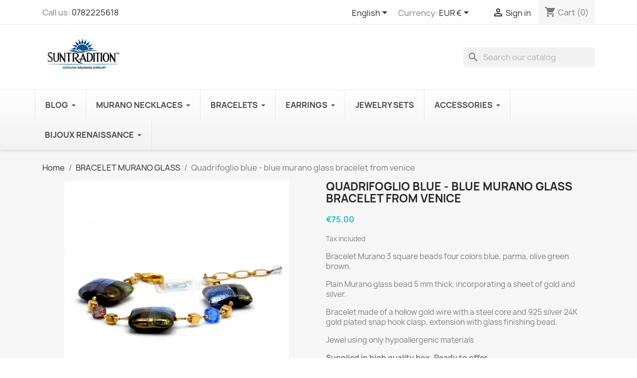

--- FILE ---
content_type: text/html; charset=utf-8
request_url: https://www.suntradition.com/en/murano-glass-bracelet-jewel-from-venice/360-blue-murano-glass-bracelet-of-venice-quadrifoglio.html
body_size: 33582
content:
<!doctype html>
<html lang="en-US">

  <head>
    
      
  <meta charset="utf-8">


  <meta http-equiv="x-ua-compatible" content="ie=edge">



  <title>Quadrifoglio blue - blue murano glass bracelet from venice</title>
  
    
  
  <meta name="description" content="Quadrifoglio blue - blue murano glass bracelet from venice">
  <meta name="keywords" content="Quadrifoglio blue - blue murano glass bracelet from venice">
        <link rel="canonical" href="https://www.suntradition.com/en/murano-glass-bracelet-jewel-from-venice/360-blue-murano-glass-bracelet-of-venice-quadrifoglio.html">
    
          <link rel="alternate" href="https://www.suntradition.com/fr/bracelets-verre-de-murano/360-bracelet-bleu-en-veritable-verre-de-murano-de-venise.html" hreflang="fr">
          <link rel="alternate" href="https://www.suntradition.com/en/murano-glass-bracelet-jewel-from-venice/360-blue-murano-glass-bracelet-of-venice-quadrifoglio.html" hreflang="en-us">
          <link rel="alternate" href="https://www.suntradition.com/es/pulseras-joyas-de-cristal-de-murano-venecia/360-pulsera-azul-quadrifoglio-verdadero-cristal-de-murano-de-venecia.html" hreflang="es-es">
          <link rel="alternate" href="https://www.suntradition.com/de/armbaender/360-armreif-blau-aus-echtem-muranoglas-aus-venedig.html" hreflang="de-de">
          <link rel="alternate" href="https://www.suntradition.com/pt/pulseiras-vidro-murano/360-pulseira-de-4-cores-de-vidro-murano-azul.html" hreflang="pt-pt">
          <link rel="alternate" href="https://www.suntradition.com/sv/armband-i-murano-glas-smycken-de-murano-of-venedig-gift-for-kvinnor-italienska-venetian/360-bla-armband-guld-akta-murano-glas-i-venedig.html" hreflang="sv-se">
          <link rel="alternate" href="https://www.suntradition.com/it/bracciali/360-bracciale-blu-in-oro-autentico-vetro-di-murano-di-venezia.html" hreflang="it-it">
          <link rel="alternate" href="https://www.suntradition.com/nl/armbanden/360-blauw-armband-goud-originele-murano-glas-van-venetie.html" hreflang="nl-nl">
          <link rel="alternate" href="https://www.suntradition.com/pl/bransoletki/360-niebieski-bransoletka-ze-zlota-veritable-szkla-murano-z-wenecji.html" hreflang="pl-pl">
          <link rel="alternate" href="https://www.suntradition.com/fi/rannekorut/360-quadrifoglio-sininen-sininen-hihna-kulta-aito-muranon-lasia-venetsiasta.html" hreflang="fi-fi">
      
  
  
    <script type="application/ld+json">
  {
    "@context": "https://schema.org",
    "@type": "Organization",
    "name" : "SunTradition",
    "url" : "https://www.suntradition.com/en/"
         ,"logo": {
        "@type": "ImageObject",
        "url":"https://www.suntradition.com/img/logo-1756471244.jpg"
      }
      }
</script>

<script type="application/ld+json">
  {
    "@context": "https://schema.org",
    "@type": "WebPage",
    "isPartOf": {
      "@type": "WebSite",
      "url":  "https://www.suntradition.com/en/",
      "name": "SunTradition"
    },
    "name": "Quadrifoglio blue - blue murano glass bracelet from venice",
    "url":  "https://www.suntradition.com/en/murano-glass-bracelet-jewel-from-venice/360-blue-murano-glass-bracelet-of-venice-quadrifoglio.html"
  }
</script>


  <script type="application/ld+json">
    {
      "@context": "https://schema.org",
      "@type": "BreadcrumbList",
      "itemListElement": [
                  {
            "@type": "ListItem",
            "position": 1,
            "name": "Home",
            "item": "https://www.suntradition.com/en/"
          },                  {
            "@type": "ListItem",
            "position": 2,
            "name": "BRACELET MURANO GLASS",
            "item": "https://www.suntradition.com/en/13-murano-glass-bracelet-jewel-from-venice"
          },                  {
            "@type": "ListItem",
            "position": 3,
            "name": "Quadrifoglio blue - blue murano glass bracelet from venice",
            "item": "https://www.suntradition.com/en/murano-glass-bracelet-jewel-from-venice/360-blue-murano-glass-bracelet-of-venice-quadrifoglio.html"
          }              ]
    }
  </script>
  
  
  
  <script type="application/ld+json">
  {
    "@context": "https://schema.org/",
    "@type": "Product",
    "name": "Quadrifoglio blue - blue murano glass bracelet from venice",
    "description": "Quadrifoglio blue - blue murano glass bracelet from venice",
    "category": "BRACELET MURANO GLASS",
    "image" :"https://www.suntradition.com/2107-home_default/blue-murano-glass-bracelet-of-venice-quadrifoglio.jpg",    "sku": "BR.QDRF.05",
    "mpn": "BR.QDRF.05"
        ,
    "brand": {
      "@type": "Brand",
      "name": "SunTradition"
    }
                ,
    "offers": {
      "@type": "Offer",
      "priceCurrency": "EUR",
      "name": "Quadrifoglio blue - blue murano glass bracelet from venice",
      "price": "75",
      "url": "https://www.suntradition.com/en/murano-glass-bracelet-jewel-from-venice/360-blue-murano-glass-bracelet-of-venice-quadrifoglio.html",
      "priceValidUntil": "2026-02-04",
              "image": ["https://www.suntradition.com/2107-large_default/blue-murano-glass-bracelet-of-venice-quadrifoglio.jpg","https://www.suntradition.com/2108-large_default/blue-murano-glass-bracelet-of-venice-quadrifoglio.jpg","https://www.suntradition.com/1082-large_default/blue-murano-glass-bracelet-of-venice-quadrifoglio.jpg","https://www.suntradition.com/1083-large_default/blue-murano-glass-bracelet-of-venice-quadrifoglio.jpg","https://www.suntradition.com/1084-large_default/blue-murano-glass-bracelet-of-venice-quadrifoglio.jpg","https://www.suntradition.com/1968-large_default/blue-murano-glass-bracelet-of-venice-quadrifoglio.jpg"],
            "sku": "BR.QDRF.05",
      "mpn": "BR.QDRF.05",
                        "availability": "https://schema.org/InStock",
      "seller": {
        "@type": "Organization",
        "name": "SunTradition"
      }
    }
      }
</script>

  
  
    
  

  
    <meta property="og:title" content="Quadrifoglio blue - blue murano glass bracelet from venice" />
    <meta property="og:description" content="Quadrifoglio blue - blue murano glass bracelet from venice" />
    <meta property="og:url" content="https://www.suntradition.com/en/murano-glass-bracelet-jewel-from-venice/360-blue-murano-glass-bracelet-of-venice-quadrifoglio.html" />
    <meta property="og:site_name" content="SunTradition" />
        



  <meta name="viewport" content="width=device-width, initial-scale=1">



  <link rel="icon" type="image/vnd.microsoft.icon" href="https://www.suntradition.com/img/favicon.ico?1756471244">
  <link rel="shortcut icon" type="image/x-icon" href="https://www.suntradition.com/img/favicon.ico?1756471244">



    <link rel="stylesheet" href="https://www.suntradition.com/themes/classic/assets/css/theme.css" type="text/css" media="all">
  <link rel="stylesheet" href="https://www.suntradition.com/modules/blockreassurance/views/dist/front.css" type="text/css" media="all">
  <link rel="stylesheet" href="https://www.suntradition.com/modules/ps_searchbar/ps_searchbar.css" type="text/css" media="all">
  <link rel="stylesheet" href="https://www.suntradition.com/modules/productcomments/views/css/productcomments.css" type="text/css" media="all">
  <link rel="stylesheet" href="https://www.suntradition.com/modules/ets_advancedcaptcha/views/css/front.css" type="text/css" media="all">
  <link rel="stylesheet" href="https://www.suntradition.com/modules/ets_megamenu/views/css/layout1.css" type="text/css" media="all">
  <link rel="stylesheet" href="https://www.suntradition.com/modules/ets_megamenu/views/css/mobile_floating.css" type="text/css" media="all">
  <link rel="stylesheet" href="https://www.suntradition.com/modules/reviewsnippets/views/css/reviewsnippets.css" type="text/css" media="all">
  <link rel="stylesheet" href="https://www.suntradition.com/modules/reviewsnippets/views/css/owl.carousel.css" type="text/css" media="all">
  <link rel="stylesheet" href="https://www.suntradition.com/modules/reviewsnippets/views/css/owl.theme.default.css" type="text/css" media="all">
  <link rel="stylesheet" href="https://www.suntradition.com/js/jquery/ui/themes/base/minified/jquery-ui.min.css" type="text/css" media="all">
  <link rel="stylesheet" href="https://www.suntradition.com/js/jquery/ui/themes/base/minified/jquery.ui.theme.min.css" type="text/css" media="all">
  <link rel="stylesheet" href="https://www.suntradition.com/modules/blockwishlist/public/wishlist.css" type="text/css" media="all">
  <link rel="stylesheet" href="https://www.suntradition.com/modules/ps_imageslider/css/homeslider.css" type="text/css" media="all">
  <link rel="stylesheet" href="https://www.suntradition.com/modules/ets_megamenu/views/css/megamenu.css" type="text/css" media="all">
  <link rel="stylesheet" href="https://www.suntradition.com/modules/ets_megamenu/views/css/fix17.css" type="text/css" media="all">
  <link rel="stylesheet" href="https://www.suntradition.com/modules/tfprosearch/views/css/front.css" type="text/css" media="all">




    <script type="text/javascript" src="https://js.stripe.com/v3/" ></script>


  <script type="text/javascript">
        var apple_pay_button_theme = "black";
        var apple_pay_button_type = "plain";
        var blockwishlistController = "https:\/\/www.suntradition.com\/en\/module\/blockwishlist\/action";
        var capture_method = "automatic";
        var express_checkout = "1";
        var google_pay_button_theme = "black";
        var google_pay_button_type = "plain";
        var handle_order_action_url = "https:\/\/www.suntradition.com\/en\/module\/stripe_official\/handleOrderAction";
        var pay_pal_button_theme = "black";
        var pay_pal_button_type = "paypal";
        var postcode = null;
        var prestashop = {"cart":{"products":[],"totals":{"total":{"type":"total","label":"Total","amount":0,"value":"\u20ac0.00"},"total_including_tax":{"type":"total","label":"Total (tax incl.)","amount":0,"value":"\u20ac0.00"},"total_excluding_tax":{"type":"total","label":"Total (tax excl.)","amount":0,"value":"\u20ac0.00"}},"subtotals":{"products":{"type":"products","label":"Subtotal","amount":0,"value":"\u20ac0.00"},"discounts":null,"shipping":{"type":"shipping","label":"Shipping","amount":0,"value":""},"tax":null},"products_count":0,"summary_string":"0 items","vouchers":{"allowed":1,"added":[]},"discounts":[],"minimalPurchase":0,"minimalPurchaseRequired":""},"currency":{"id":1,"name":"Euro","iso_code":"EUR","iso_code_num":"978","sign":"\u20ac"},"customer":{"lastname":null,"firstname":null,"email":null,"birthday":null,"newsletter":null,"newsletter_date_add":null,"optin":null,"website":null,"company":null,"siret":null,"ape":null,"is_logged":false,"gender":{"type":null,"name":null},"addresses":[]},"country":{"id_zone":"9","id_currency":"0","call_prefix":"33","iso_code":"FR","active":"1","contains_states":"0","need_identification_number":"0","need_zip_code":"1","zip_code_format":"NNNNN","display_tax_label":"1","name":"France","id":8},"language":{"name":"English (English)","iso_code":"en","locale":"en-US","language_code":"en-us","active":"1","is_rtl":"0","date_format_lite":"m\/d\/Y","date_format_full":"m\/d\/Y H:i:s","id":2},"page":{"title":"","canonical":"https:\/\/www.suntradition.com\/en\/murano-glass-bracelet-jewel-from-venice\/360-blue-murano-glass-bracelet-of-venice-quadrifoglio.html","meta":{"title":"Quadrifoglio blue - blue murano glass bracelet from venice","description":"Quadrifoglio blue - blue murano glass bracelet from venice","keywords":"Quadrifoglio blue - blue murano glass bracelet from venice","robots":"index"},"page_name":"product","body_classes":{"lang-en":true,"lang-rtl":false,"country-FR":true,"currency-EUR":true,"layout-full-width":true,"page-product":true,"tax-display-enabled":true,"page-customer-account":false,"product-id-360":true,"product-Quadrifoglio blue - blue murano glass bracelet from venice":true,"product-id-category-13":true,"product-id-manufacturer-2":true,"product-id-supplier-2":true,"product-available-for-order":true},"admin_notifications":[],"password-policy":{"feedbacks":{"0":"Very weak","1":"Weak","2":"Average","3":"Strong","4":"Very strong","Straight rows of keys are easy to guess":"Straight rows of keys are easy to guess","Short keyboard patterns are easy to guess":"Short keyboard patterns are easy to guess","Use a longer keyboard pattern with more turns":"Use a longer keyboard pattern with more turns","Repeats like \"aaa\" are easy to guess":"Repeats like \"aaa\" are easy to guess","Repeats like \"abcabcabc\" are only slightly harder to guess than \"abc\"":"Repeats like \"abcabcabc\" are only slightly harder to guess than \"abc\"","Sequences like abc or 6543 are easy to guess":"Sequences like \"abc\" or \"6543\" are easy to guess.","Recent years are easy to guess":"Recent years are easy to guess","Dates are often easy to guess":"Dates are often easy to guess","This is a top-10 common password":"This is a top-10 common password","This is a top-100 common password":"This is a top-100 common password","This is a very common password":"This is a very common password","This is similar to a commonly used password":"This is similar to a commonly used password","A word by itself is easy to guess":"A word by itself is easy to guess","Names and surnames by themselves are easy to guess":"Names and surnames by themselves are easy to guess","Common names and surnames are easy to guess":"Common names and surnames are easy to guess","Use a few words, avoid common phrases":"Use a few words, avoid common phrases","No need for symbols, digits, or uppercase letters":"No need for symbols, digits, or uppercase letters","Avoid repeated words and characters":"Avoid repeated words and characters","Avoid sequences":"Avoid sequences","Avoid recent years":"Avoid recent years","Avoid years that are associated with you":"Avoid years that are associated with you","Avoid dates and years that are associated with you":"Avoid dates and years that are associated with you","Capitalization doesn't help very much":"Capitalization doesn't help very much","All-uppercase is almost as easy to guess as all-lowercase":"All-uppercase is almost as easy to guess as all-lowercase","Reversed words aren't much harder to guess":"Reversed words aren't much harder to guess","Predictable substitutions like '@' instead of 'a' don't help very much":"Predictable substitutions like \"@\" instead of \"a\" don't help very much.","Add another word or two. Uncommon words are better.":"Add another word or two. Uncommon words are better."}}},"shop":{"name":"SunTradition","logo":"https:\/\/www.suntradition.com\/img\/logo-1756471244.jpg","stores_icon":"https:\/\/www.suntradition.com\/img\/logo_stores.png","favicon":"https:\/\/www.suntradition.com\/img\/favicon.ico"},"core_js_public_path":"\/themes\/","urls":{"base_url":"https:\/\/www.suntradition.com\/","current_url":"https:\/\/www.suntradition.com\/en\/murano-glass-bracelet-jewel-from-venice\/360-blue-murano-glass-bracelet-of-venice-quadrifoglio.html","shop_domain_url":"https:\/\/www.suntradition.com","img_ps_url":"https:\/\/www.suntradition.com\/img\/","img_cat_url":"https:\/\/www.suntradition.com\/img\/c\/","img_lang_url":"https:\/\/www.suntradition.com\/img\/l\/","img_prod_url":"https:\/\/www.suntradition.com\/img\/p\/","img_manu_url":"https:\/\/www.suntradition.com\/img\/m\/","img_sup_url":"https:\/\/www.suntradition.com\/img\/su\/","img_ship_url":"https:\/\/www.suntradition.com\/img\/s\/","img_store_url":"https:\/\/www.suntradition.com\/img\/st\/","img_col_url":"https:\/\/www.suntradition.com\/img\/co\/","img_url":"https:\/\/www.suntradition.com\/themes\/classic\/assets\/img\/","css_url":"https:\/\/www.suntradition.com\/themes\/classic\/assets\/css\/","js_url":"https:\/\/www.suntradition.com\/themes\/classic\/assets\/js\/","pic_url":"https:\/\/www.suntradition.com\/upload\/","theme_assets":"https:\/\/www.suntradition.com\/themes\/classic\/assets\/","theme_dir":"https:\/\/www.suntradition.com\/themes\/classic\/","pages":{"address":"https:\/\/www.suntradition.com\/en\/address","addresses":"https:\/\/www.suntradition.com\/en\/Address1","authentication":"https:\/\/www.suntradition.com\/en\/authentification","manufacturer":"https:\/\/www.suntradition.com\/en\/fabricants","cart":"https:\/\/www.suntradition.com\/en\/Cart","category":"https:\/\/www.suntradition.com\/en\/index.php?controller=category","cms":"https:\/\/www.suntradition.com\/en\/index.php?controller=cms","contact":"https:\/\/www.suntradition.com\/en\/contact-us","discount":"https:\/\/www.suntradition.com\/en\/Coupons","guest_tracking":"https:\/\/www.suntradition.com\/en\/invited-order-tracking","history":"https:\/\/www.suntradition.com\/en\/order-history","identity":"https:\/\/www.suntradition.com\/en\/Identity","index":"https:\/\/www.suntradition.com\/en\/","my_account":"https:\/\/www.suntradition.com\/en\/my-account","order_confirmation":"https:\/\/www.suntradition.com\/en\/order-confirmation","order_detail":"https:\/\/www.suntradition.com\/en\/index.php?controller=order-detail","order_follow":"https:\/\/www.suntradition.com\/en\/details-of-the-order","order":"https:\/\/www.suntradition.com\/en\/order","order_return":"https:\/\/www.suntradition.com\/en\/index.php?controller=order-return","order_slip":"https:\/\/www.suntradition.com\/en\/assets","pagenotfound":"https:\/\/www.suntradition.com\/en\/page-non-trouvee","password":"https:\/\/www.suntradition.com\/en\/forgot-your-password","pdf_invoice":"https:\/\/www.suntradition.com\/en\/index.php?controller=pdf-invoice","pdf_order_return":"https:\/\/www.suntradition.com\/en\/index.php?controller=pdf-order-return","pdf_order_slip":"https:\/\/www.suntradition.com\/en\/index.php?controller=pdf-order-slip","prices_drop":"https:\/\/www.suntradition.com\/en\/promotions","product":"https:\/\/www.suntradition.com\/en\/index.php?controller=product","registration":"https:\/\/www.suntradition.com\/en\/index.php?controller=registration","search":"https:\/\/www.suntradition.com\/en\/research","sitemap":"https:\/\/www.suntradition.com\/en\/Sitemap","stores":"https:\/\/www.suntradition.com\/en\/Shops","supplier":"https:\/\/www.suntradition.com\/en\/fournisseurs","new_products":"https:\/\/www.suntradition.com\/en\/New-products","brands":"https:\/\/www.suntradition.com\/en\/fabricants","register":"https:\/\/www.suntradition.com\/en\/index.php?controller=registration","order_login":"https:\/\/www.suntradition.com\/en\/order?login=1"},"alternative_langs":{"fr":"https:\/\/www.suntradition.com\/fr\/bracelets-verre-de-murano\/360-bracelet-bleu-en-veritable-verre-de-murano-de-venise.html","en-us":"https:\/\/www.suntradition.com\/en\/murano-glass-bracelet-jewel-from-venice\/360-blue-murano-glass-bracelet-of-venice-quadrifoglio.html","es-es":"https:\/\/www.suntradition.com\/es\/pulseras-joyas-de-cristal-de-murano-venecia\/360-pulsera-azul-quadrifoglio-verdadero-cristal-de-murano-de-venecia.html","de-de":"https:\/\/www.suntradition.com\/de\/armbaender\/360-armreif-blau-aus-echtem-muranoglas-aus-venedig.html","pt-pt":"https:\/\/www.suntradition.com\/pt\/pulseiras-vidro-murano\/360-pulseira-de-4-cores-de-vidro-murano-azul.html","sv-se":"https:\/\/www.suntradition.com\/sv\/armband-i-murano-glas-smycken-de-murano-of-venedig-gift-for-kvinnor-italienska-venetian\/360-bla-armband-guld-akta-murano-glas-i-venedig.html","it-it":"https:\/\/www.suntradition.com\/it\/bracciali\/360-bracciale-blu-in-oro-autentico-vetro-di-murano-di-venezia.html","nl-nl":"https:\/\/www.suntradition.com\/nl\/armbanden\/360-blauw-armband-goud-originele-murano-glas-van-venetie.html","pl-pl":"https:\/\/www.suntradition.com\/pl\/bransoletki\/360-niebieski-bransoletka-ze-zlota-veritable-szkla-murano-z-wenecji.html","fi-fi":"https:\/\/www.suntradition.com\/fi\/rannekorut\/360-quadrifoglio-sininen-sininen-hihna-kulta-aito-muranon-lasia-venetsiasta.html"},"actions":{"logout":"https:\/\/www.suntradition.com\/en\/?mylogout="},"no_picture_image":{"bySize":{"small_default":{"url":"https:\/\/www.suntradition.com\/img\/p\/en-default-small_default.jpg","width":98,"height":98},"cart_default":{"url":"https:\/\/www.suntradition.com\/img\/p\/en-default-cart_default.jpg","width":125,"height":125},"home_default":{"url":"https:\/\/www.suntradition.com\/img\/p\/en-default-home_default.jpg","width":250,"height":250},"medium_default":{"url":"https:\/\/www.suntradition.com\/img\/p\/en-default-medium_default.jpg","width":452,"height":452},"large_default":{"url":"https:\/\/www.suntradition.com\/img\/p\/en-default-large_default.jpg","width":800,"height":800}},"small":{"url":"https:\/\/www.suntradition.com\/img\/p\/en-default-small_default.jpg","width":98,"height":98},"medium":{"url":"https:\/\/www.suntradition.com\/img\/p\/en-default-home_default.jpg","width":250,"height":250},"large":{"url":"https:\/\/www.suntradition.com\/img\/p\/en-default-large_default.jpg","width":800,"height":800},"legend":""}},"configuration":{"display_taxes_label":true,"display_prices_tax_incl":true,"is_catalog":false,"show_prices":true,"opt_in":{"partner":true},"quantity_discount":{"type":"discount","label":"Unit discount"},"voucher_enabled":1,"return_enabled":0},"field_required":[],"breadcrumb":{"links":[{"title":"Home","url":"https:\/\/www.suntradition.com\/en\/"},{"title":"BRACELET MURANO GLASS","url":"https:\/\/www.suntradition.com\/en\/13-murano-glass-bracelet-jewel-from-venice"},{"title":"Quadrifoglio blue - blue murano glass bracelet from venice","url":"https:\/\/www.suntradition.com\/en\/murano-glass-bracelet-jewel-from-venice\/360-blue-murano-glass-bracelet-of-venice-quadrifoglio.html"}],"count":3},"link":{"protocol_link":"https:\/\/","protocol_content":"https:\/\/"},"time":1768910394,"static_token":"f90b27bee0d3690d7eefcb2f7387d4c5","token":"4097e27d355e94f723e278e3721a1b9c","debug":false};
        var productsAlreadyTagged = [];
        var psemailsubscription_subscription = "https:\/\/www.suntradition.com\/en\/module\/ps_emailsubscription\/subscription";
        var psr_icon_color = "#F19D76";
        var removeFromWishlistUrl = "https:\/\/www.suntradition.com\/en\/module\/blockwishlist\/action?action=deleteProductFromWishlist";
        var save_payment_method = "0";
        var stripe_address = {"id":null,"id_shop_list":[],"force_id":false,"id_customer":null,"id_manufacturer":null,"id_supplier":null,"id_warehouse":null,"id_country":null,"id_state":null,"country":null,"alias":null,"company":null,"lastname":null,"firstname":null,"address1":null,"address2":null,"postcode":null,"city":null,"other":null,"phone":null,"phone_mobile":null,"vat_number":null,"dni":null,"date_add":null,"date_upd":null,"deleted":false};
        var stripe_address_country_code = false;
        var stripe_amount = 0;
        var stripe_calculate_shipping = "https:\/\/www.suntradition.com\/en\/module\/stripe_official\/calculateShipping";
        var stripe_create_elements = "https:\/\/www.suntradition.com\/en\/module\/stripe_official\/createElements";
        var stripe_create_express_checkout = "https:\/\/www.suntradition.com\/en\/module\/stripe_official\/createExpressCheckout";
        var stripe_create_intent = "https:\/\/www.suntradition.com\/en\/module\/stripe_official\/createIntent";
        var stripe_css = "{\"base\": {\"iconColor\": \"#666ee8\",\"color\": \"#31325f\",\"fontWeight\": 400,\"fontFamily\": \"-apple-system, BlinkMacSystemFont, Segoe UI, Roboto, Oxygen-Sans, Ubuntu, Cantarell, Helvetica Neue, sans-serif\",\"fontSmoothing\": \"antialiased\",\"fontSize\": \"15px\",\"::placeholder\": { \"color\": \"#aab7c4\" },\":-webkit-autofill\": { \"color\": \"#666ee8\" }}}";
        var stripe_currency = "eur";
        var stripe_email = null;
        var stripe_fullname = " ";
        var stripe_layout = "accordion";
        var stripe_locale = "en";
        var stripe_locations = ["cart"];
        var stripe_merchant_country_code = "FR";
        var stripe_message = {"processing":"Processing\u2026","accept_cgv":"Please accept the CGV","redirecting":"Redirecting\u2026"};
        var stripe_module_dir = "\/modules\/stripe_official";
        var stripe_order_confirm = "https:\/\/www.suntradition.com\/en\/module\/stripe_official\/orderConfirmationReturn";
        var stripe_order_flow = "1";
        var stripe_payment_elements_enabled = "1";
        var stripe_pk = "pk_live_oC8SaRJ63XXtynpCpxhYwESG";
        var stripe_position = "top";
        var stripe_ps_version = "1.7";
        var stripe_theme = "stripe";
        var tfpsconfig = {"developer_mode":0,"is_mobile":0,"search_string":"","action":"https:\/\/www.suntradition.com\/en\/module\/tfprosearch\/prosearch","dropdown_position":"tfps-center","width_dropdown":100,"dropdown_columns":2};
        var use_new_ps_translation = true;
        var wishlistAddProductToCartUrl = "https:\/\/www.suntradition.com\/en\/module\/blockwishlist\/action?action=addProductToCart";
        var wishlistUrl = "https:\/\/www.suntradition.com\/en\/module\/blockwishlist\/view";
      </script>



  
<!-- Magic Zoom Plus Prestashop module version v5.10.3 [v1.6.94:v5.3.7] -->
<script type="text/javascript">window["mgctlbx$Pltm"] = "Prestashop";</script>
<link type="text/css" href="/modules/magiczoomplus/views/css/magiczoomplus.css" rel="stylesheet" media="screen" />
<link type="text/css" href="/modules/magiczoomplus/views/css/magiczoomplus.module.css" rel="stylesheet" media="screen" />
<script type="text/javascript" src="/modules/magiczoomplus/views/js/magiczoomplus.js"></script>
<script type="text/javascript" src="/modules/magiczoomplus/views/js/magictoolbox.utils.js"></script>
<script type="text/javascript">
	var mzOptions = {
		'zoomWidth':'auto',
		'zoomHeight':'auto',
		'zoomPosition':'right',
		'zoomDistance':15,
		'selectorTrigger':'click',
		'transitionEffect':true,
		'lazyZoom':false,
		'rightClick':false,
		'cssClass':'',
		'zoomMode':'zoom',
		'zoomOn':'hover',
		'upscale':true,
		'smoothing':true,
		'variableZoom':false,
		'zoomCaption':'off',
		'expand':'window',
		'expandZoomMode':'zoom',
		'expandZoomOn':'click',
		'expandCaption':true,
		'closeOnClickOutside':true,
		'hint':'once',
		'textHoverZoomHint':'Hover to zoom',
		'textClickZoomHint':'Click to zoom',
		'textExpandHint':'Click to expand',
		'textBtnClose':'Close',
		'textBtnNext':'Next',
		'textBtnPrev':'Previous'
	}
</script>
<script type="text/javascript">
	var mzMobileOptions = {
		'zoomMode':'off',
		'textHoverZoomHint':'Touch to zoom',
		'textClickZoomHint':'Double tap or pinch to zoom',
		'textExpandHint':'Tap to expand'
	}
</script>

<script type="text/javascript">
    var isPrestaShop15x = true;
    var isPrestaShop1541 = true;
    var isPrestaShop156x = true;
    var isPrestaShop16x = true;
    var isPrestaShop17x = true;
    var mEvent = 'click';
    var originalLayout = false;
    var m360AsPrimaryImage = true && (typeof(window['Magic360']) != 'undefined');
    var useMagicScroll = false;
    var scrollItems = 3;
    var isProductMagicZoomReady = false;
    var allowHighlightActiveSelectorOnUpdate = true;
    mzOptions['onZoomReady'] = function(id) {
        //console.log('MagicZoomPlus onZoomReady: ', id);
        if (id == 'MagicZoomPlusImageMainImage') {
            isProductMagicZoomReady = true;
        }
    }
    mzOptions['onUpdate'] = function(id, oldA, newA) {
        //console.log('MagicZoomPlus onUpdate: ', id);
        if (allowHighlightActiveSelectorOnUpdate) {
            mtHighlightActiveSelector(newA);
        }
        allowHighlightActiveSelectorOnUpdate = true;
    }


</script>
<script type="text/javascript" src="/modules/magiczoomplus/views/js/product17.js"></script>

<script type="text/javascript" src="/modules/magiczoomplus/views/js/switch.js"></script>
<script src="https://www.google.com/recaptcha/api.js?onload=onloadCallback&render=explicit&hl=en" async defer></script>
<script type="text/javascript">
    var PA_GOOGLE_CAPTCHA_THEME = 'light';
            var PA_GOOGLE_CAPTCHA_SITE_KEY = '6LeUWloUAAAAAP9qybdKrFAm7ELaBClBajfoa5v0';
        
            var recaptchaWidgets = [];
            var onloadCallback = function () {
                ets_captcha_load(document.getElementsByTagName('form'));
            };
            var ets_captcha_load = function (forms) {
                var pattern = /(^|\s)g-recaptcha(\s|$)/;
                for (var i = 0; i < forms.length; i++) {
                    var items = forms[i].getElementsByTagName('div');
                    for (var k = 0; k < items.length; k++) {
                        if (items[k].className && items[k].className.match(pattern) && PA_GOOGLE_CAPTCHA_SITE_KEY) {
                            var widget_id = grecaptcha.render(items[k], {
                                'sitekey': PA_GOOGLE_CAPTCHA_SITE_KEY,
                                'theme': PA_GOOGLE_CAPTCHA_THEME ? PA_GOOGLE_CAPTCHA_THEME : 'light',
                            });
                            recaptchaWidgets.push(widget_id);
                            break;
                        }
                    }
                }
            };
        
    </script>
<style>.mm_menu_content_title{
    font-family: inherit!important;
}
.ets_mm_megamenu .mm_menus_li .h4,
.ets_mm_megamenu .mm_menus_li .h5,
.ets_mm_megamenu .mm_menus_li .h6,
.ets_mm_megamenu .mm_menus_li .h1,
.ets_mm_megamenu .mm_menus_li .h2,
.ets_mm_megamenu .mm_menus_li .h3,
.ets_mm_megamenu .mm_menus_li .h4 *:not(i),
.ets_mm_megamenu .mm_menus_li .h5 *:not(i),
.ets_mm_megamenu .mm_menus_li .h6 *:not(i),
.ets_mm_megamenu .mm_menus_li .h1 *:not(i),
.ets_mm_megamenu .mm_menus_li .h2 *:not(i),
.ets_mm_megamenu .mm_menus_li .h3 *:not(i),
.ets_mm_megamenu .mm_menus_li > a{
    font-family: inherit;
}
.ets_mm_megamenu *:not(.fa):not(i){
    font-family: inherit;
}

.ets_mm_block *{
    font-size: 14px;
}    

@media (min-width: 768px){
/*layout 1*/
    .ets_mm_megamenu.layout_layout1{
        background: ;
    }
    .layout_layout1 .ets_mm_megamenu_content{
      background: linear-gradient(#FFFFFF, #F2F2F2) repeat scroll 0 0 rgba(0, 0, 0, 0);
      background: -webkit-linear-gradient(#FFFFFF, #F2F2F2) repeat scroll 0 0 rgba(0, 0, 0, 0);
      background: -o-linear-gradient(#FFFFFF, #F2F2F2) repeat scroll 0 0 rgba(0, 0, 0, 0);
    }
    .ets_mm_megamenu.layout_layout1:not(.ybc_vertical_menu) .mm_menus_ul{
         background: ;
    }

    #header .layout_layout1:not(.ybc_vertical_menu) .mm_menus_li > a,
    .layout_layout1 .ybc-menu-vertical-button,
    .layout_layout1 .mm_extra_item *{
        color: #484848
    }
    .layout_layout1 .ybc-menu-vertical-button .ybc-menu-button-toggle_icon_default .icon-bar{
        background-color: #484848
    }
    .layout_layout1:not(.click_open_submenu) .mm_menus_li:hover > a,
    .layout_layout1.click_open_submenu .mm_menus_li.open_li > a,
    .layout_layout1 .mm_menus_li.active > a,
    #header .layout_layout1:not(.click_open_submenu) .mm_menus_li:hover > a,
    #header .layout_layout1.click_open_submenu .mm_menus_li.open_li > a,
    #header .layout_layout1 .mm_menus_li.menu_hover > a,
    .layout_layout1:hover .ybc-menu-vertical-button,
    .layout_layout1 .mm_extra_item button[type="submit"]:hover i,
    #header .layout_layout1 .mm_menus_li.active > a{
        color: #ec4249;
    }
    
    .layout_layout1:not(.ybc_vertical_menu):not(.click_open_submenu) .mm_menus_li > a:before,
    .layout_layout1:not(.ybc_vertical_menu).click_open_submenu .mm_menus_li.open_li > a:before,
    .layout_layout1.ybc_vertical_menu:hover .ybc-menu-vertical-button:before,
    .layout_layout1:hover .ybc-menu-vertical-button .ybc-menu-button-toggle_icon_default .icon-bar,
    .ybc-menu-vertical-button.layout_layout1:hover{background-color: #ec4249;}
    
    .layout_layout1:not(.ybc_vertical_menu):not(.click_open_submenu) .mm_menus_li:hover > a,
    .layout_layout1:not(.ybc_vertical_menu).click_open_submenu .mm_menus_li.open_li > a,
    .layout_layout1:not(.ybc_vertical_menu) .mm_menus_li.menu_hover > a,
    .ets_mm_megamenu.layout_layout1.ybc_vertical_menu:hover,
    #header .layout_layout1:not(.ybc_vertical_menu):not(.click_open_submenu) .mm_menus_li:hover > a,
    #header .layout_layout1:not(.ybc_vertical_menu).click_open_submenu .mm_menus_li.open_li > a,
    #header .layout_layout1:not(.ybc_vertical_menu) .mm_menus_li.menu_hover > a,
    .ets_mm_megamenu.layout_layout1.ybc_vertical_menu:hover{
        background: #ffffff;
    }
    
    .layout_layout1.ets_mm_megamenu .mm_columns_ul,
    .layout_layout1.ybc_vertical_menu .mm_menus_ul{
        background-color: #ffffff;
    }
    #header .layout_layout1 .ets_mm_block_content a,
    #header .layout_layout1 .ets_mm_block_content p,
    .layout_layout1.ybc_vertical_menu .mm_menus_li > a,
    #header .layout_layout1.ybc_vertical_menu .mm_menus_li > a{
        color: #414141;
    }
    
    .layout_layout1 .mm_columns_ul .h1,
    .layout_layout1 .mm_columns_ul .h2,
    .layout_layout1 .mm_columns_ul .h3,
    .layout_layout1 .mm_columns_ul .h4,
    .layout_layout1 .mm_columns_ul .h5,
    .layout_layout1 .mm_columns_ul .h6,
    .layout_layout1 .mm_columns_ul .ets_mm_block > .h1 a,
    .layout_layout1 .mm_columns_ul .ets_mm_block > .h2 a,
    .layout_layout1 .mm_columns_ul .ets_mm_block > .h3 a,
    .layout_layout1 .mm_columns_ul .ets_mm_block > .h4 a,
    .layout_layout1 .mm_columns_ul .ets_mm_block > .h5 a,
    .layout_layout1 .mm_columns_ul .ets_mm_block > .h6 a,
    #header .layout_layout1 .mm_columns_ul .ets_mm_block > .h1 a,
    #header .layout_layout1 .mm_columns_ul .ets_mm_block > .h2 a,
    #header .layout_layout1 .mm_columns_ul .ets_mm_block > .h3 a,
    #header .layout_layout1 .mm_columns_ul .ets_mm_block > .h4 a,
    #header .layout_layout1 .mm_columns_ul .ets_mm_block > .h5 a,
    #header .layout_layout1 .mm_columns_ul .ets_mm_block > .h6 a,
    .layout_layout1 .mm_columns_ul .h1,
    .layout_layout1 .mm_columns_ul .h2,
    .layout_layout1 .mm_columns_ul .h3,
    .layout_layout1 .mm_columns_ul .h4,
    .layout_layout1 .mm_columns_ul .h5,
    .layout_layout1 .mm_columns_ul .h6{
        color: #414141;
    }
    
    
    .layout_layout1 li:hover > a,
    .layout_layout1 li > a:hover,
    .layout_layout1 .mm_tabs_li.open .mm_tab_toggle_title,
    .layout_layout1 .mm_tabs_li.open .mm_tab_toggle_title a,
    .layout_layout1 .mm_tabs_li:hover .mm_tab_toggle_title,
    .layout_layout1 .mm_tabs_li:hover .mm_tab_toggle_title a,
    #header .layout_layout1 .mm_tabs_li.open .mm_tab_toggle_title,
    #header .layout_layout1 .mm_tabs_li.open .mm_tab_toggle_title a,
    #header .layout_layout1 .mm_tabs_li:hover .mm_tab_toggle_title,
    #header .layout_layout1 .mm_tabs_li:hover .mm_tab_toggle_title a,
    .layout_layout1.ybc_vertical_menu .mm_menus_li > a,
    #header .layout_layout1 li:hover > a,
    .layout_layout1.ybc_vertical_menu:not(.click_open_submenu) .mm_menus_li:hover > a,
    .layout_layout1.ybc_vertical_menu.click_open_submenu .mm_menus_li.open_li > a,
    #header .layout_layout1.ybc_vertical_menu:not(.click_open_submenu) .mm_menus_li:hover > a,
    #header .layout_layout1.ybc_vertical_menu.click_open_submenu .mm_menus_li.open_li > a,
    #header .layout_layout1 .mm_columns_ul .mm_block_type_product .product-title > a:hover,
    #header .layout_layout1 li > a:hover{color: #ec4249;}
    
    
/*end layout 1*/
    
    
    /*layout 2*/
    .ets_mm_megamenu.layout_layout2{
        background-color: #3cabdb;
    }
    
    #header .layout_layout2:not(.ybc_vertical_menu) .mm_menus_li > a,
    .layout_layout2 .ybc-menu-vertical-button,
    .layout_layout2 .mm_extra_item *{
        color: #ffffff
    }
    .layout_layout2 .ybc-menu-vertical-button .ybc-menu-button-toggle_icon_default .icon-bar{
        background-color: #ffffff
    }
    .layout_layout2:not(.ybc_vertical_menu):not(.click_open_submenu) .mm_menus_li:hover > a,
    .layout_layout2:not(.ybc_vertical_menu).click_open_submenu .mm_menus_li.open_li > a,
    .layout_layout2:not(.ybc_vertical_menu) .mm_menus_li.active > a,
    #header .layout_layout2:not(.ybc_vertical_menu):not(.click_open_submenu) .mm_menus_li:hover > a,
    #header .layout_layout2:not(.ybc_vertical_menu).click_open_submenu .mm_menus_li.open_li > a,
    .layout_layout2:hover .ybc-menu-vertical-button,
    .layout_layout2 .mm_extra_item button[type="submit"]:hover i,
    #header .layout_layout2:not(.ybc_vertical_menu) .mm_menus_li.active > a{color: #ffffff;}
    
    .layout_layout2:hover .ybc-menu-vertical-button .ybc-menu-button-toggle_icon_default .icon-bar{
        background-color: #ffffff;
    }
    .layout_layout2:not(.ybc_vertical_menu):not(.click_open_submenu) .mm_menus_li:hover > a,
    .layout_layout2:not(.ybc_vertical_menu).click_open_submenu .mm_menus_li.open_li > a,
    #header .layout_layout2:not(.ybc_vertical_menu):not(.click_open_submenu) .mm_menus_li:hover > a,
    #header .layout_layout2:not(.ybc_vertical_menu).click_open_submenu .mm_menus_li.open_li > a,
    .ets_mm_megamenu.layout_layout2.ybc_vertical_menu:hover{
        background-color: #50b4df;
    }
    
    .layout_layout2.ets_mm_megamenu .mm_columns_ul,
    .layout_layout2.ybc_vertical_menu .mm_menus_ul{
        background-color: #ffffff;
    }
    #header .layout_layout2 .ets_mm_block_content a,
    .layout_layout2.ybc_vertical_menu .mm_menus_li > a,
    #header .layout_layout2.ybc_vertical_menu .mm_menus_li > a,
    #header .layout_layout2 .ets_mm_block_content p{
        color: #666666;
    }
    
    .layout_layout2 .mm_columns_ul .h1,
    .layout_layout2 .mm_columns_ul .h2,
    .layout_layout2 .mm_columns_ul .h3,
    .layout_layout2 .mm_columns_ul .h4,
    .layout_layout2 .mm_columns_ul .h5,
    .layout_layout2 .mm_columns_ul .h6,
    .layout_layout2 .mm_columns_ul .ets_mm_block > .h1 a,
    .layout_layout2 .mm_columns_ul .ets_mm_block > .h2 a,
    .layout_layout2 .mm_columns_ul .ets_mm_block > .h3 a,
    .layout_layout2 .mm_columns_ul .ets_mm_block > .h4 a,
    .layout_layout2 .mm_columns_ul .ets_mm_block > .h5 a,
    .layout_layout2 .mm_columns_ul .ets_mm_block > .h6 a,
    #header .layout_layout2 .mm_columns_ul .ets_mm_block > .h1 a,
    #header .layout_layout2 .mm_columns_ul .ets_mm_block > .h2 a,
    #header .layout_layout2 .mm_columns_ul .ets_mm_block > .h3 a,
    #header .layout_layout2 .mm_columns_ul .ets_mm_block > .h4 a,
    #header .layout_layout2 .mm_columns_ul .ets_mm_block > .h5 a,
    #header .layout_layout2 .mm_columns_ul .ets_mm_block > .h6 a,
    .layout_layout2 .mm_columns_ul .h1,
    .layout_layout2 .mm_columns_ul .h2,
    .layout_layout2 .mm_columns_ul .h3,
    .layout_layout2 .mm_columns_ul .h4,
    .layout_layout2 .mm_columns_ul .h5,
    .layout_layout2 .mm_columns_ul .h6{
        color: #414141;
    }
    
    
    .layout_layout2 li:hover > a,
    .layout_layout2 li > a:hover,
    .layout_layout2 .mm_tabs_li.open .mm_tab_toggle_title,
    .layout_layout2 .mm_tabs_li.open .mm_tab_toggle_title a,
    .layout_layout2 .mm_tabs_li:hover .mm_tab_toggle_title,
    .layout_layout2 .mm_tabs_li:hover .mm_tab_toggle_title a,
    #header .layout_layout2 .mm_tabs_li.open .mm_tab_toggle_title,
    #header .layout_layout2 .mm_tabs_li.open .mm_tab_toggle_title a,
    #header .layout_layout2 .mm_tabs_li:hover .mm_tab_toggle_title,
    #header .layout_layout2 .mm_tabs_li:hover .mm_tab_toggle_title a,
    #header .layout_layout2 li:hover > a,
    .layout_layout2.ybc_vertical_menu .mm_menus_li > a,
    .layout_layout2.ybc_vertical_menu:not(.click_open_submenu) .mm_menus_li:hover > a,
    .layout_layout2.ybc_vertical_menu.click_open_submenu .mm_menus_li.open_li > a,
    #header .layout_layout2.ybc_vertical_menu:not(.click_open_submenu) .mm_menus_li:hover > a,
    #header .layout_layout2.ybc_vertical_menu.click_open_submenu.open_li .mm_menus_li > a,
    #header .layout_layout2 .mm_columns_ul .mm_block_type_product .product-title > a:hover,
    #header .layout_layout2 li > a:hover{color: #fc4444;}
    
    
    
    /*layout 3*/
    .ets_mm_megamenu.layout_layout3,
    .layout_layout3 .mm_tab_li_content{
        background-color: #333333;
        
    }
    #header .layout_layout3:not(.ybc_vertical_menu) .mm_menus_li > a,
    .layout_layout3 .ybc-menu-vertical-button,
    .layout_layout3 .mm_extra_item *{
        color: #ffffff
    }
    .layout_layout3 .ybc-menu-vertical-button .ybc-menu-button-toggle_icon_default .icon-bar{
        background-color: #ffffff
    }
    .layout_layout3:not(.click_open_submenu) .mm_menus_li:hover > a,
    .layout_layout3.click_open_submenu .mm_menus_li.open_li > a,
    .layout_layout3 .mm_menus_li.active > a,
    .layout_layout3 .mm_extra_item button[type="submit"]:hover i,
    #header .layout_layout3:not(.click_open_submenu) .mm_menus_li:hover > a,
    #header .layout_layout3.click_open_submenu .mm_menus_li.open_li > a,
    #header .layout_layout3 .mm_menus_li.active > a,
    .layout_layout3:hover .ybc-menu-vertical-button,
    .layout_layout3:hover .ybc-menu-vertical-button .ybc-menu-button-toggle_icon_default .icon-bar{
        color: #ffffff;
    }
    
    .layout_layout3:not(.ybc_vertical_menu):not(.click_open_submenu) .mm_menus_li:hover > a,
    .layout_layout3:not(.ybc_vertical_menu).click_open_submenu .mm_menus_li.open_li > a,
    #header .layout_layout3:not(.ybc_vertical_menu):not(.click_open_submenu) .mm_menus_li:hover > a,
    #header .layout_layout3:not(.ybc_vertical_menu).click_open_submenu .mm_menus_li.open_li > a,
    .ets_mm_megamenu.layout_layout3.ybc_vertical_menu:hover,
    .layout_layout3 .mm_tabs_li.open .mm_columns_contents_ul,
    .layout_layout3 .mm_tabs_li.open .mm_tab_li_content {
        background-color: #000000;
    }
    .layout_layout3 .mm_tabs_li.open.mm_tabs_has_content .mm_tab_li_content .mm_tab_name::before{
        border-right-color: #000000;
    }
    .layout_layout3.ets_mm_megamenu .mm_columns_ul,
    .ybc_vertical_menu.layout_layout3 .mm_menus_ul.ets_mn_submenu_full_height .mm_menus_li:hover a::before,
    .layout_layout3.ybc_vertical_menu .mm_menus_ul{
        background-color: #000000;
        border-color: #000000;
    }
    #header .layout_layout3 .ets_mm_block_content a,
    #header .layout_layout3 .ets_mm_block_content p,
    .layout_layout3.ybc_vertical_menu .mm_menus_li > a,
    #header .layout_layout3.ybc_vertical_menu .mm_menus_li > a{
        color: #dcdcdc;
    }
    
    .layout_layout3 .mm_columns_ul .h1,
    .layout_layout3 .mm_columns_ul .h2,
    .layout_layout3 .mm_columns_ul .h3,
    .layout_layout3 .mm_columns_ul .h4,
    .layout_layout3 .mm_columns_ul .h5,
    .layout_layout3 .mm_columns_ul .h6,
    .layout_layout3 .mm_columns_ul .ets_mm_block > .h1 a,
    .layout_layout3 .mm_columns_ul .ets_mm_block > .h2 a,
    .layout_layout3 .mm_columns_ul .ets_mm_block > .h3 a,
    .layout_layout3 .mm_columns_ul .ets_mm_block > .h4 a,
    .layout_layout3 .mm_columns_ul .ets_mm_block > .h5 a,
    .layout_layout3 .mm_columns_ul .ets_mm_block > .h6 a,
    #header .layout_layout3 .mm_columns_ul .ets_mm_block > .h1 a,
    #header .layout_layout3 .mm_columns_ul .ets_mm_block > .h2 a,
    #header .layout_layout3 .mm_columns_ul .ets_mm_block > .h3 a,
    #header .layout_layout3 .mm_columns_ul .ets_mm_block > .h4 a,
    #header .layout_layout3 .mm_columns_ul .ets_mm_block > .h5 a,
    #header .layout_layout3 .mm_columns_ul .ets_mm_block > .h6 a,
    .layout_layout3 .mm_columns_ul .h1,
    .layout_layout3 .mm_columns_ul .h2,
    .layout_layout3 .mm_columns_ul .h3,
    .layout_layout3.ybc_vertical_menu:not(.click_open_submenu) .mm_menus_li:hover > a,
    .layout_layout3.ybc_vertical_menu.click_open_submenu .mm_menus_li.open_li > a,
    #header .layout_layout3.ybc_vertical_menu:not(.click_open_submenu) .mm_menus_li:hover > a,
    #header .layout_layout3.ybc_vertical_menu.click_open_submenu .mm_menus_li.open_li > a,
    .layout_layout3 .mm_columns_ul .h4,
    .layout_layout3 .mm_columns_ul .h5,
    .layout_layout3 .mm_columns_ul .h6{
        color: #ec4249;
    }
    
    
    .layout_layout3 li:hover > a,
    .layout_layout3 li > a:hover,
    .layout_layout3 .mm_tabs_li.open .mm_tab_toggle_title,
    .layout_layout3 .mm_tabs_li.open .mm_tab_toggle_title a,
    .layout_layout3 .mm_tabs_li:hover .mm_tab_toggle_title,
    .layout_layout3 .mm_tabs_li:hover .mm_tab_toggle_title a,
    #header .layout_layout3 .mm_tabs_li.open .mm_tab_toggle_title,
    #header .layout_layout3 .mm_tabs_li.open .mm_tab_toggle_title a,
    #header .layout_layout3 .mm_tabs_li:hover .mm_tab_toggle_title,
    #header .layout_layout3 .mm_tabs_li:hover .mm_tab_toggle_title a,
    #header .layout_layout3 li:hover > a,
    #header .layout_layout3 .mm_columns_ul .mm_block_type_product .product-title > a:hover,
    #header .layout_layout3 li > a:hover,
    .layout_layout3.ybc_vertical_menu .mm_menus_li > a,
    .layout_layout3 .has-sub .ets_mm_categories li > a:hover,
    #header .layout_layout3 .has-sub .ets_mm_categories li > a:hover{color: #fc4444;}
    
    
    /*layout 4*/
    
    .ets_mm_megamenu.layout_layout4{
        background-color: #ffffff;
    }
    .ets_mm_megamenu.layout_layout4:not(.ybc_vertical_menu) .mm_menus_ul{
         background: #ffffff;
    }

    #header .layout_layout4:not(.ybc_vertical_menu) .mm_menus_li > a,
    .layout_layout4 .ybc-menu-vertical-button,
    .layout_layout4 .mm_extra_item *{
        color: #333333
    }
    .layout_layout4 .ybc-menu-vertical-button .ybc-menu-button-toggle_icon_default .icon-bar{
        background-color: #333333
    }
    
    .layout_layout4:not(.click_open_submenu) .mm_menus_li:hover > a,
    .layout_layout4.click_open_submenu .mm_menus_li.open_li > a,
    .layout_layout4 .mm_menus_li.active > a,
    #header .layout_layout4:not(.click_open_submenu) .mm_menus_li:hover > a,
    #header .layout_layout4.click_open_submenu .mm_menus_li.open_li > a,
    .layout_layout4:hover .ybc-menu-vertical-button,
    #header .layout_layout4 .mm_menus_li.active > a{color: #ffffff;}
    
    .layout_layout4:hover .ybc-menu-vertical-button .ybc-menu-button-toggle_icon_default .icon-bar{
        background-color: #ffffff;
    }
    
    .layout_layout4:not(.ybc_vertical_menu):not(.click_open_submenu) .mm_menus_li:hover > a,
    .layout_layout4:not(.ybc_vertical_menu).click_open_submenu .mm_menus_li.open_li > a,
    .layout_layout4:not(.ybc_vertical_menu) .mm_menus_li.active > a,
    .layout_layout4:not(.ybc_vertical_menu) .mm_menus_li:hover > span, 
    .layout_layout4:not(.ybc_vertical_menu) .mm_menus_li.active > span,
    #header .layout_layout4:not(.ybc_vertical_menu):not(.click_open_submenu) .mm_menus_li:hover > a,
    #header .layout_layout4:not(.ybc_vertical_menu).click_open_submenu .mm_menus_li.open_li > a,
    #header .layout_layout4:not(.ybc_vertical_menu) .mm_menus_li.active > a,
    .layout_layout4:not(.ybc_vertical_menu):not(.click_open_submenu) .mm_menus_li:hover > a,
    .layout_layout4:not(.ybc_vertical_menu).click_open_submenu .mm_menus_li.open_li > a,
    #header .layout_layout4:not(.ybc_vertical_menu):not(.click_open_submenu) .mm_menus_li:hover > a,
    #header .layout_layout4:not(.ybc_vertical_menu).click_open_submenu .mm_menus_li.open_li > a,
    .ets_mm_megamenu.layout_layout4.ybc_vertical_menu:hover,
    #header .layout_layout4 .mm_menus_li:hover > span, 
    #header .layout_layout4 .mm_menus_li.active > span{
        background-color: #ec4249;
    }
    .layout_layout4 .ets_mm_megamenu_content {
      border-bottom-color: #ec4249;
    }
    
    .layout_layout4.ets_mm_megamenu .mm_columns_ul,
    .ybc_vertical_menu.layout_layout4 .mm_menus_ul .mm_menus_li:hover a::before,
    .layout_layout4.ybc_vertical_menu .mm_menus_ul{
        background-color: #ffffff;
    }
    #header .layout_layout4 .ets_mm_block_content a,
    .layout_layout4.ybc_vertical_menu .mm_menus_li > a,
    #header .layout_layout4.ybc_vertical_menu .mm_menus_li > a,
    #header .layout_layout4 .ets_mm_block_content p{
        color: #666666;
    }
    
    .layout_layout4 .mm_columns_ul .h1,
    .layout_layout4 .mm_columns_ul .h2,
    .layout_layout4 .mm_columns_ul .h3,
    .layout_layout4 .mm_columns_ul .h4,
    .layout_layout4 .mm_columns_ul .h5,
    .layout_layout4 .mm_columns_ul .h6,
    .layout_layout4 .mm_columns_ul .ets_mm_block > .h1 a,
    .layout_layout4 .mm_columns_ul .ets_mm_block > .h2 a,
    .layout_layout4 .mm_columns_ul .ets_mm_block > .h3 a,
    .layout_layout4 .mm_columns_ul .ets_mm_block > .h4 a,
    .layout_layout4 .mm_columns_ul .ets_mm_block > .h5 a,
    .layout_layout4 .mm_columns_ul .ets_mm_block > .h6 a,
    #header .layout_layout4 .mm_columns_ul .ets_mm_block > .h1 a,
    #header .layout_layout4 .mm_columns_ul .ets_mm_block > .h2 a,
    #header .layout_layout4 .mm_columns_ul .ets_mm_block > .h3 a,
    #header .layout_layout4 .mm_columns_ul .ets_mm_block > .h4 a,
    #header .layout_layout4 .mm_columns_ul .ets_mm_block > .h5 a,
    #header .layout_layout4 .mm_columns_ul .ets_mm_block > .h6 a,
    .layout_layout4 .mm_columns_ul .h1,
    .layout_layout4 .mm_columns_ul .h2,
    .layout_layout4 .mm_columns_ul .h3,
    .layout_layout4 .mm_columns_ul .h4,
    .layout_layout4 .mm_columns_ul .h5,
    .layout_layout4 .mm_columns_ul .h6{
        color: #414141;
    }
    
    .layout_layout4 li:hover > a,
    .layout_layout4 li > a:hover,
    .layout_layout4 .mm_tabs_li.open .mm_tab_toggle_title,
    .layout_layout4 .mm_tabs_li.open .mm_tab_toggle_title a,
    .layout_layout4 .mm_tabs_li:hover .mm_tab_toggle_title,
    .layout_layout4 .mm_tabs_li:hover .mm_tab_toggle_title a,
    #header .layout_layout4 .mm_tabs_li.open .mm_tab_toggle_title,
    #header .layout_layout4 .mm_tabs_li.open .mm_tab_toggle_title a,
    #header .layout_layout4 .mm_tabs_li:hover .mm_tab_toggle_title,
    #header .layout_layout4 .mm_tabs_li:hover .mm_tab_toggle_title a,
    #header .layout_layout4 li:hover > a,
    .layout_layout4.ybc_vertical_menu .mm_menus_li > a,
    .layout_layout4.ybc_vertical_menu:not(.click_open_submenu) .mm_menus_li:hover > a,
    .layout_layout4.ybc_vertical_menu.click_open_submenu .mm_menus_li.open_li > a,
    #header .layout_layout4.ybc_vertical_menu:not(.click_open_submenu) .mm_menus_li:hover > a,
    #header .layout_layout4.ybc_vertical_menu.click_open_submenu .mm_menus_li.open_li > a,
    #header .layout_layout4 .mm_columns_ul .mm_block_type_product .product-title > a:hover,
    #header .layout_layout4 li > a:hover{color: #ec4249;}
    
    /* end layout 4*/
    
    
    
    
    /* Layout 5*/
    .ets_mm_megamenu.layout_layout5{
        background-color: #f6f6f6;
    }
    .ets_mm_megamenu.layout_layout5:not(.ybc_vertical_menu) .mm_menus_ul{
         background: #f6f6f6;
    }
    
    #header .layout_layout5:not(.ybc_vertical_menu) .mm_menus_li > a,
    .layout_layout5 .ybc-menu-vertical-button,
    .layout_layout5 .mm_extra_item *{
        color: #333333
    }
    .layout_layout5 .ybc-menu-vertical-button .ybc-menu-button-toggle_icon_default .icon-bar{
        background-color: #333333
    }
    .layout_layout5:not(.click_open_submenu) .mm_menus_li:hover > a,
    .layout_layout5.click_open_submenu .mm_menus_li.open_li > a,
    .layout_layout5 .mm_menus_li.active > a,
    .layout_layout5 .mm_extra_item button[type="submit"]:hover i,
    #header .layout_layout5:not(.click_open_submenu) .mm_menus_li:hover > a,
    #header .layout_layout5.click_open_submenu .mm_menus_li.open_li > a,
    #header .layout_layout5 .mm_menus_li.active > a,
    .layout_layout5:hover .ybc-menu-vertical-button{
        color: #ec4249;
    }
    .layout_layout5:hover .ybc-menu-vertical-button .ybc-menu-button-toggle_icon_default .icon-bar{
        background-color: #ec4249;
    }
    
    .layout_layout5 .mm_menus_li > a:before{background-color: #ec4249;}
    

    .layout_layout5:not(.ybc_vertical_menu):not(.click_open_submenu) .mm_menus_li:hover > a,
    .layout_layout5:not(.ybc_vertical_menu).click_open_submenu .mm_menus_li.open_li > a,
    #header .layout_layout5:not(.ybc_vertical_menu):not(.click_open_submenu) .mm_menus_li:hover > a,
    #header .layout_layout5:not(.ybc_vertical_menu).click_open_submenu .mm_menus_li.open_li > a,
    .ets_mm_megamenu.layout_layout5.ybc_vertical_menu:hover,
    #header .layout_layout5:not(.click_open_submenu) .mm_menus_li:hover > a,
    #header .layout_layout5.click_open_submenu .mm_menus_li.open_li > a{
        background-color: ;
    }
    
    .layout_layout5.ets_mm_megamenu .mm_columns_ul,
    .ybc_vertical_menu.layout_layout5 .mm_menus_ul .mm_menus_li:hover a::before,
    .layout_layout5.ybc_vertical_menu .mm_menus_ul{
        background-color: #ffffff;
    }
    #header .layout_layout5 .ets_mm_block_content a,
    .layout_layout5.ybc_vertical_menu .mm_menus_li > a,
    #header .layout_layout5.ybc_vertical_menu .mm_menus_li > a,
    #header .layout_layout5 .ets_mm_block_content p{
        color: #333333;
    }
    
    .layout_layout5 .mm_columns_ul .h1,
    .layout_layout5 .mm_columns_ul .h2,
    .layout_layout5 .mm_columns_ul .h3,
    .layout_layout5 .mm_columns_ul .h4,
    .layout_layout5 .mm_columns_ul .h5,
    .layout_layout5 .mm_columns_ul .h6,
    .layout_layout5 .mm_columns_ul .ets_mm_block > .h1 a,
    .layout_layout5 .mm_columns_ul .ets_mm_block > .h2 a,
    .layout_layout5 .mm_columns_ul .ets_mm_block > .h3 a,
    .layout_layout5 .mm_columns_ul .ets_mm_block > .h4 a,
    .layout_layout5 .mm_columns_ul .ets_mm_block > .h5 a,
    .layout_layout5 .mm_columns_ul .ets_mm_block > .h6 a,
    #header .layout_layout5 .mm_columns_ul .ets_mm_block > .h1 a,
    #header .layout_layout5 .mm_columns_ul .ets_mm_block > .h2 a,
    #header .layout_layout5 .mm_columns_ul .ets_mm_block > .h3 a,
    #header .layout_layout5 .mm_columns_ul .ets_mm_block > .h4 a,
    #header .layout_layout5 .mm_columns_ul .ets_mm_block > .h5 a,
    #header .layout_layout5 .mm_columns_ul .ets_mm_block > .h6 a,
    .layout_layout5 .mm_columns_ul .h1,
    .layout_layout5 .mm_columns_ul .h2,
    .layout_layout5 .mm_columns_ul .h3,
    .layout_layout5 .mm_columns_ul .h4,
    .layout_layout5 .mm_columns_ul .h5,
    .layout_layout5 .mm_columns_ul .h6{
        color: #414141;
    }
    
    .layout_layout5 li:hover > a,
    .layout_layout5 li > a:hover,
    .layout_layout5 .mm_tabs_li.open .mm_tab_toggle_title,
    .layout_layout5 .mm_tabs_li.open .mm_tab_toggle_title a,
    .layout_layout5 .mm_tabs_li:hover .mm_tab_toggle_title,
    .layout_layout5 .mm_tabs_li:hover .mm_tab_toggle_title a,
    #header .layout_layout5 .mm_tabs_li.open .mm_tab_toggle_title,
    #header .layout_layout5 .mm_tabs_li.open .mm_tab_toggle_title a,
    #header .layout_layout5 .mm_tabs_li:hover .mm_tab_toggle_title,
    #header .layout_layout5 .mm_tabs_li:hover .mm_tab_toggle_title a,
    .layout_layout5.ybc_vertical_menu .mm_menus_li > a,
    #header .layout_layout5 li:hover > a,
    .layout_layout5.ybc_vertical_menu:not(.click_open_submenu) .mm_menus_li:hover > a,
    .layout_layout5.ybc_vertical_menu.click_open_submenu .mm_menus_li.open_li > a,
    #header .layout_layout5.ybc_vertical_menu:not(.click_open_submenu) .mm_menus_li:hover > a,
    #header .layout_layout5.ybc_vertical_menu.click_open_submenu .mm_menus_li.open_li > a,
    #header .layout_layout5 .mm_columns_ul .mm_block_type_product .product-title > a:hover,
    #header .layout_layout5 li > a:hover{color: #ec4249;}
    
    /*end layout 5*/
}


@media (max-width: 767px){
    .ybc-menu-vertical-button,
    .transition_floating .close_menu, 
    .transition_full .close_menu{
        background-color: #000000;
        color: #ffffff;
    }
    .transition_floating .close_menu *, 
    .transition_full .close_menu *,
    .ybc-menu-vertical-button .icon-bar{
        color: #ffffff;
    }

    .close_menu .icon-bar,
    .ybc-menu-vertical-button .icon-bar {
      background-color: #ffffff;
    }
    .mm_menus_back_icon{
        border-color: #ffffff;
    }
    
    .layout_layout1:not(.click_open_submenu) .mm_menus_li:hover > a,
    .layout_layout1.click_open_submenu .mm_menus_li.open_li > a,
    .layout_layout1 .mm_menus_li.menu_hover > a,
    #header .layout_layout1 .mm_menus_li.menu_hover > a,
    #header .layout_layout1:not(.click_open_submenu) .mm_menus_li:hover > a,
    #header .layout_layout1.click_open_submenu .mm_menus_li.open_li > a{
        color: #ec4249;
    }
    
    
    .layout_layout1:not(.click_open_submenu) .mm_menus_li:hover > a,
    .layout_layout1.click_open_submenu .mm_menus_li.open_li > a,
    .layout_layout1 .mm_menus_li.menu_hover > a,
    #header .layout_layout1 .mm_menus_li.menu_hover > a,
    #header .layout_layout1:not(.click_open_submenu) .mm_menus_li:hover > a,
    #header .layout_layout1.click_open_submenu .mm_menus_li.open_li > a{
        background-color: #ffffff;
    }
    .layout_layout1 li:hover > a,
    .layout_layout1 li > a:hover,
    #header .layout_layout1 li:hover > a,
    #header .layout_layout1 .mm_columns_ul .mm_block_type_product .product-title > a:hover,
    #header .layout_layout1 li > a:hover{
        color: #ec4249;
    }
    
    /*------------------------------------------------------*/
    
    
    .layout_layout2:not(.click_open_submenu) .mm_menus_li:hover > a,
    .layout_layout2.click_open_submenu .mm_menus_li.open_li > a,
    #header .layout_layout2:not(.click_open_submenu) .mm_menus_li:hover > a,
    #header .layout_layout2.click_open_submenu .mm_menus_li.open_li > a
    {color: #ffffff;}
    .layout_layout2 .mm_has_sub.mm_menus_li:hover .arrow::before{
        border-color: #ffffff;
    }
    
    .layout_layout2:not(.click_open_submenu) .mm_menus_li:hover > a,
    .layout_layout2.click_open_submenu .mm_menus_li.open_li > a,
    #header .layout_layout2:not(.click_open_submenu) .mm_menus_li:hover > a,
    #header .layout_layout2.click_open_submenu .mm_menus_li.open_li > a{
        background-color: #50b4df;
    }
    .layout_layout2 li:hover > a,
    .layout_layout2 li > a:hover,
    #header .layout_layout2 li:hover > a,
    #header .layout_layout2 .mm_columns_ul .mm_block_type_product .product-title > a:hover,
    #header .layout_layout2 li > a:hover{color: #fc4444;}
    
    /*------------------------------------------------------*/
    
    

    .layout_layout3:not(.click_open_submenu) .mm_menus_li:hover > a,
    .layout_layout3.click_open_submenu .mm_menus_li.open_li > a,
    #header .layout_layout3:not(.click_open_submenu) .mm_menus_li:hover > a,
    #header .layout_layout3.click_open_submenu .mm_menus_li.open_li > a{
        color: #ffffff;
    }
    .layout_layout3 .mm_has_sub.mm_menus_li:hover .arrow::before{
        border-color: #ffffff;
    }
    
    .layout_layout3:not(.click_open_submenu) .mm_menus_li:hover > a,
    .layout_layout3.click_open_submenu .mm_menus_li.open_li > a,
    #header .layout_layout3:not(.click_open_submenu) .mm_menus_li:hover > a,
    #header .layout_layout3.click_open_submenu .mm_menus_li.open_li > a{
        background-color: #000000;
    }
    .layout_layout3 li:hover > a,
    .layout_layout3 li > a:hover,
    #header .layout_layout3 li:hover > a,
    #header .layout_layout3 .mm_columns_ul .mm_block_type_product .product-title > a:hover,
    #header .layout_layout3 li > a:hover,
    .layout_layout3 .has-sub .ets_mm_categories li > a:hover,
    #header .layout_layout3 .has-sub .ets_mm_categories li > a:hover{color: #fc4444;}
    
    
    
    /*------------------------------------------------------*/
    
    
    .layout_layout4:not(.click_open_submenu) .mm_menus_li:hover > a,
    .layout_layout4.click_open_submenu .mm_menus_li.open_li > a,
    #header .layout_layout4:not(.click_open_submenu) .mm_menus_li:hover > a,
    #header .layout_layout4.click_open_submenu .mm_menus_li.open_li > a{
        color: #ffffff;
    }
    
    .layout_layout4 .mm_has_sub.mm_menus_li:hover .arrow::before{
        border-color: #ffffff;
    }
    
    .layout_layout4:not(.click_open_submenu) .mm_menus_li:hover > a,
    .layout_layout4.click_open_submenu .mm_menus_li.open_li > a,
    #header .layout_layout4:not(.click_open_submenu) .mm_menus_li:hover > a,
    #header .layout_layout4.click_open_submenu .mm_menus_li.open_li > a{
        background-color: #ec4249;
    }
    .layout_layout4 li:hover > a,
    .layout_layout4 li > a:hover,
    #header .layout_layout4 li:hover > a,
    #header .layout_layout4 .mm_columns_ul .mm_block_type_product .product-title > a:hover,
    #header .layout_layout4 li > a:hover{color: #ec4249;}
    
    
    /*------------------------------------------------------*/
    
    
    .layout_layout5:not(.click_open_submenu) .mm_menus_li:hover > a,
    .layout_layout5.click_open_submenu .mm_menus_li.open_li > a,
    #header .layout_layout5:not(.click_open_submenu) .mm_menus_li:hover > a,
    #header .layout_layout5.click_open_submenu .mm_menus_li.open_li > a{
        color: #ec4249;
    }

    .layout_layout5 .mm_has_sub.mm_menus_li:hover .arrow::before{
        border-color: #ec4249;
    }
    
    .layout_layout5:not(.click_open_submenu) .mm_menus_li:hover > a,
    .layout_layout5.click_open_submenu .mm_menus_li.open_li > a,
    #header .layout_layout5:not(.click_open_submenu) .mm_menus_li:hover > a,
    #header .layout_layout5.click_open_submenu .mm_menus_li.open_li > a{
        background-color: ;
    }
    .layout_layout5 li:hover > a,
    .layout_layout5 li > a:hover,
    #header .layout_layout5 li:hover > a,
    #header .layout_layout5 .mm_columns_ul .mm_block_type_product .product-title > a:hover,
    #header .layout_layout5 li > a:hover{color: #ec4249;}
    
    /*------------------------------------------------------*/
    


}


body .layout_layout1.ets_mm_megamenu::before {
    background-color: #000000;
}

body .layout_layout1.ets_mm_megamenu.bg_submenu::before {
    opacity: 0.5;
}

body .layout_layout2.ets_mm_megamenu::before {
    background-color: #000000;
}

body .layout_layout2.ets_mm_megamenu.bg_submenu::before {
    opacity: 0.5;
}

body .layout_layout3.ets_mm_megamenu::before {
    background-color: #000000;
}

body .layout_layout3.ets_mm_megamenu.bg_submenu::before {
    opacity: 0.5;
}

body .layout_layout4.ets_mm_megamenu::before {
    background-color: #000000;
}

body .layout_layout4.ets_mm_megamenu.bg_submenu::before {
    opacity: 0.5;
}

body .layout_layout5.ets_mm_megamenu::before {
    background-color: #000000;
}

body .layout_layout5.ets_mm_megamenu.bg_submenu::before {
    opacity: 0.5;
}












</style>
<script type="text/javascript">
    var Days_text = 'Day(s)';
    var Hours_text = 'Hr(s)';
    var Mins_text = 'Min(s)';
    var Sec_text = 'Sec(s)';
</script>
    <meta property="og:title" content="Quadrifoglio blue - blue murano glass bracelet from venice" />
    <meta property="og:description" content="Bracelet Murano 3 square beads four colors blue, parma, olive green brown.
Plain Murano glass bead 5 mm thick, incorporating a sheet of gold and silver.
Bracelet made of a hollow gold wire with a steel core and 925 silver 24K gold plated snap hook clasp, extension with glass finishing bead.&amp;nbsp;
Jewel using only hypoallergenic materials
Supplied in high quality box. Ready to offer." />
    <meta property="og:type" content="product" />
    <meta property="og:url" content="https://www.suntradition.com/en/murano-glass-bracelet-jewel-from-venice/360-blue-murano-glass-bracelet-of-venice-quadrifoglio.html" />
    <meta property="og:site_name" content="SunTradition" />
    <meta property="og:price:amount" content="75.00" />
    <meta property="og:price:currency" content="EUR" />
    <meta property="og:availability" content="instock" />




            <link rel="alternate" type="application/rss+xml" href="https://www.suntradition.com/en/module/reviewsnippets/rss" />
    

    <script type="text/javascript">
        //<![CDATA[

                var baseDir = 'https://www.suntradition.com/';
        
        var page_nav_ajax_url_reviewsnippets = 'https://www.suntradition.com/en/module/reviewsnippets/ajax?token=7575c65d72e9241c144ed2d1f0c53d4cc10013dc';
        //]]>
    </script>






    
  <meta property="og:type" content="product">
      <meta property="og:image" content="https://www.suntradition.com/2107-large_default/blue-murano-glass-bracelet-of-venice-quadrifoglio.jpg">
  
      <meta property="product:pretax_price:amount" content="62.5">
    <meta property="product:pretax_price:currency" content="EUR">
    <meta property="product:price:amount" content="75">
    <meta property="product:price:currency" content="EUR">
    
  </head>

  <body id="product" class="lang-en country-fr currency-eur layout-full-width page-product tax-display-enabled product-id-360 product-quadrifoglio-blue-blue-murano-glass-bracelet-from-venice product-id-category-13 product-id-manufacturer-2 product-id-supplier-2 product-available-for-order">

    
      
    

    <main>
      
              

      <header id="header">
        
          
  <div class="header-banner">
    
  </div>



  <nav class="header-nav">
    <div class="container">
      <div class="row">
        <div class="hidden-sm-down">
          <div class="col-md-5 col-xs-12">
            <div id="_desktop_contact_link">
  <div id="contact-link">
                Call us: <a href='tel:0782225618'>0782225618</a>
      </div>
</div>

          </div>
          <div class="col-md-7 right-nav">
              <div id="_desktop_language_selector">
  <div class="language-selector-wrapper">
    <span id="language-selector-label" class="hidden-md-up">Language:</span>
    <div class="language-selector dropdown js-dropdown">
      <button data-toggle="dropdown" class="hidden-sm-down btn-unstyle" aria-haspopup="true" aria-expanded="false" aria-label="Language dropdown">
        <span class="expand-more">English</span>
        <i class="material-icons expand-more">&#xE5C5;</i>
      </button>
      <ul class="dropdown-menu hidden-sm-down" aria-labelledby="language-selector-label">
                  <li >
            <a href="https://www.suntradition.com/fr/bracelets-verre-de-murano/360-bracelet-bleu-en-veritable-verre-de-murano-de-venise.html" class="dropdown-item" data-iso-code="fr">Français</a>
          </li>
                  <li  class="current" >
            <a href="https://www.suntradition.com/en/murano-glass-bracelet-jewel-from-venice/360-blue-murano-glass-bracelet-of-venice-quadrifoglio.html" class="dropdown-item" data-iso-code="en">English</a>
          </li>
                  <li >
            <a href="https://www.suntradition.com/es/pulseras-joyas-de-cristal-de-murano-venecia/360-pulsera-azul-quadrifoglio-verdadero-cristal-de-murano-de-venecia.html" class="dropdown-item" data-iso-code="es">Español</a>
          </li>
                  <li >
            <a href="https://www.suntradition.com/de/armbaender/360-armreif-blau-aus-echtem-muranoglas-aus-venedig.html" class="dropdown-item" data-iso-code="de">Deutsch</a>
          </li>
                  <li >
            <a href="https://www.suntradition.com/pt/pulseiras-vidro-murano/360-pulseira-de-4-cores-de-vidro-murano-azul.html" class="dropdown-item" data-iso-code="pt">Português PT</a>
          </li>
                  <li >
            <a href="https://www.suntradition.com/sv/armband-i-murano-glas-smycken-de-murano-of-venedig-gift-for-kvinnor-italienska-venetian/360-bla-armband-guld-akta-murano-glas-i-venedig.html" class="dropdown-item" data-iso-code="sv">Svenska</a>
          </li>
                  <li >
            <a href="https://www.suntradition.com/it/bracciali/360-bracciale-blu-in-oro-autentico-vetro-di-murano-di-venezia.html" class="dropdown-item" data-iso-code="it">Italiano</a>
          </li>
                  <li >
            <a href="https://www.suntradition.com/nl/armbanden/360-blauw-armband-goud-originele-murano-glas-van-venetie.html" class="dropdown-item" data-iso-code="nl">Nederlands</a>
          </li>
                  <li >
            <a href="https://www.suntradition.com/pl/bransoletki/360-niebieski-bransoletka-ze-zlota-veritable-szkla-murano-z-wenecji.html" class="dropdown-item" data-iso-code="pl">Polski</a>
          </li>
                  <li >
            <a href="https://www.suntradition.com/fi/rannekorut/360-quadrifoglio-sininen-sininen-hihna-kulta-aito-muranon-lasia-venetsiasta.html" class="dropdown-item" data-iso-code="fi">Suomi</a>
          </li>
              </ul>
      <select class="link hidden-md-up" aria-labelledby="language-selector-label">
                  <option value="https://www.suntradition.com/fr/bracelets-verre-de-murano/360-bracelet-bleu-en-veritable-verre-de-murano-de-venise.html" data-iso-code="fr">
            Français
          </option>
                  <option value="https://www.suntradition.com/en/murano-glass-bracelet-jewel-from-venice/360-blue-murano-glass-bracelet-of-venice-quadrifoglio.html" selected="selected" data-iso-code="en">
            English
          </option>
                  <option value="https://www.suntradition.com/es/pulseras-joyas-de-cristal-de-murano-venecia/360-pulsera-azul-quadrifoglio-verdadero-cristal-de-murano-de-venecia.html" data-iso-code="es">
            Español
          </option>
                  <option value="https://www.suntradition.com/de/armbaender/360-armreif-blau-aus-echtem-muranoglas-aus-venedig.html" data-iso-code="de">
            Deutsch
          </option>
                  <option value="https://www.suntradition.com/pt/pulseiras-vidro-murano/360-pulseira-de-4-cores-de-vidro-murano-azul.html" data-iso-code="pt">
            Português PT
          </option>
                  <option value="https://www.suntradition.com/sv/armband-i-murano-glas-smycken-de-murano-of-venedig-gift-for-kvinnor-italienska-venetian/360-bla-armband-guld-akta-murano-glas-i-venedig.html" data-iso-code="sv">
            Svenska
          </option>
                  <option value="https://www.suntradition.com/it/bracciali/360-bracciale-blu-in-oro-autentico-vetro-di-murano-di-venezia.html" data-iso-code="it">
            Italiano
          </option>
                  <option value="https://www.suntradition.com/nl/armbanden/360-blauw-armband-goud-originele-murano-glas-van-venetie.html" data-iso-code="nl">
            Nederlands
          </option>
                  <option value="https://www.suntradition.com/pl/bransoletki/360-niebieski-bransoletka-ze-zlota-veritable-szkla-murano-z-wenecji.html" data-iso-code="pl">
            Polski
          </option>
                  <option value="https://www.suntradition.com/fi/rannekorut/360-quadrifoglio-sininen-sininen-hihna-kulta-aito-muranon-lasia-venetsiasta.html" data-iso-code="fi">
            Suomi
          </option>
              </select>
    </div>
  </div>
</div>
<div id="_desktop_currency_selector">
  <div class="currency-selector dropdown js-dropdown">
    <span id="currency-selector-label">Currency:</span>
    <button data-toggle="dropdown" class="hidden-sm-down btn-unstyle" aria-haspopup="true" aria-expanded="false" aria-label="Currency dropdown">
      <span class="expand-more _gray-darker">EUR €</span>
      <i class="material-icons expand-more">&#xE5C5;</i>
    </button>
    <ul class="dropdown-menu hidden-sm-down" aria-labelledby="currency-selector-label">
              <li >
          <a title="Real brasileiro" rel="nofollow" href="https://www.suntradition.com/en/murano-glass-bracelet-jewel-from-venice/360-blue-murano-glass-bracelet-of-venice-quadrifoglio.html?SubmitCurrency=1&amp;id_currency=10" class="dropdown-item">BRL --</a>
        </li>
              <li >
          <a title="Dollar CAD" rel="nofollow" href="https://www.suntradition.com/en/murano-glass-bracelet-jewel-from-venice/360-blue-murano-glass-bracelet-of-venice-quadrifoglio.html?SubmitCurrency=1&amp;id_currency=6" class="dropdown-item">CAD --</a>
        </li>
              <li  class="current" >
          <a title="Euro" rel="nofollow" href="https://www.suntradition.com/en/murano-glass-bracelet-jewel-from-venice/360-blue-murano-glass-bracelet-of-venice-quadrifoglio.html?SubmitCurrency=1&amp;id_currency=1" class="dropdown-item">EUR €</a>
        </li>
              <li >
          <a title="Pound" rel="nofollow" href="https://www.suntradition.com/en/murano-glass-bracelet-jewel-from-venice/360-blue-murano-glass-bracelet-of-venice-quadrifoglio.html?SubmitCurrency=1&amp;id_currency=4" class="dropdown-item">GBP --</a>
        </li>
              <li >
          <a title="Krone" rel="nofollow" href="https://www.suntradition.com/en/murano-glass-bracelet-jewel-from-venice/360-blue-murano-glass-bracelet-of-venice-quadrifoglio.html?SubmitCurrency=1&amp;id_currency=8" class="dropdown-item">NOK --</a>
        </li>
              <li >
          <a title="Złoty" rel="nofollow" href="https://www.suntradition.com/en/murano-glass-bracelet-jewel-from-venice/360-blue-murano-glass-bracelet-of-venice-quadrifoglio.html?SubmitCurrency=1&amp;id_currency=7" class="dropdown-item">PLN --</a>
        </li>
              <li >
          <a title="Krona" rel="nofollow" href="https://www.suntradition.com/en/murano-glass-bracelet-jewel-from-venice/360-blue-murano-glass-bracelet-of-venice-quadrifoglio.html?SubmitCurrency=1&amp;id_currency=5" class="dropdown-item">SEK --</a>
        </li>
              <li >
          <a title="Dollar" rel="nofollow" href="https://www.suntradition.com/en/murano-glass-bracelet-jewel-from-venice/360-blue-murano-glass-bracelet-of-venice-quadrifoglio.html?SubmitCurrency=1&amp;id_currency=3" class="dropdown-item">USD --</a>
        </li>
          </ul>
    <select class="link hidden-md-up" aria-labelledby="currency-selector-label">
              <option value="https://www.suntradition.com/en/murano-glass-bracelet-jewel-from-venice/360-blue-murano-glass-bracelet-of-venice-quadrifoglio.html?SubmitCurrency=1&amp;id_currency=10">BRL --</option>
              <option value="https://www.suntradition.com/en/murano-glass-bracelet-jewel-from-venice/360-blue-murano-glass-bracelet-of-venice-quadrifoglio.html?SubmitCurrency=1&amp;id_currency=6">CAD --</option>
              <option value="https://www.suntradition.com/en/murano-glass-bracelet-jewel-from-venice/360-blue-murano-glass-bracelet-of-venice-quadrifoglio.html?SubmitCurrency=1&amp;id_currency=1" selected="selected">EUR €</option>
              <option value="https://www.suntradition.com/en/murano-glass-bracelet-jewel-from-venice/360-blue-murano-glass-bracelet-of-venice-quadrifoglio.html?SubmitCurrency=1&amp;id_currency=4">GBP --</option>
              <option value="https://www.suntradition.com/en/murano-glass-bracelet-jewel-from-venice/360-blue-murano-glass-bracelet-of-venice-quadrifoglio.html?SubmitCurrency=1&amp;id_currency=8">NOK --</option>
              <option value="https://www.suntradition.com/en/murano-glass-bracelet-jewel-from-venice/360-blue-murano-glass-bracelet-of-venice-quadrifoglio.html?SubmitCurrency=1&amp;id_currency=7">PLN --</option>
              <option value="https://www.suntradition.com/en/murano-glass-bracelet-jewel-from-venice/360-blue-murano-glass-bracelet-of-venice-quadrifoglio.html?SubmitCurrency=1&amp;id_currency=5">SEK --</option>
              <option value="https://www.suntradition.com/en/murano-glass-bracelet-jewel-from-venice/360-blue-murano-glass-bracelet-of-venice-quadrifoglio.html?SubmitCurrency=1&amp;id_currency=3">USD --</option>
          </select>
  </div>
</div>
<div id="_desktop_user_info">
  <div class="user-info">
          <a
        href="https://www.suntradition.com/en/authentification?back=https%3A%2F%2Fwww.suntradition.com%2Fen%2Fmurano-glass-bracelet-jewel-from-venice%2F360-blue-murano-glass-bracelet-of-venice-quadrifoglio.html"
        title="Log in to your customer account"
        rel="nofollow"
      >
        <i class="material-icons">&#xE7FF;</i>
        <span class="hidden-sm-down">Sign in</span>
      </a>
      </div>
</div>
<div id="_desktop_cart">
  <div class="blockcart cart-preview inactive" data-refresh-url="//www.suntradition.com/en/module/ps_shoppingcart/ajax">
    <div class="header">
              <i class="material-icons shopping-cart" aria-hidden="true">shopping_cart</i>
        <span class="hidden-sm-down">Cart</span>
        <span class="cart-products-count">(0)</span>
          </div>
  </div>
</div>

          </div>
        </div>
        <div class="hidden-md-up text-sm-center mobile">
          <div class="float-xs-left" id="menu-icon">
            <i class="material-icons d-inline">&#xE5D2;</i>
          </div>
          <div class="float-xs-right" id="_mobile_cart"></div>
          <div class="float-xs-right" id="_mobile_user_info"></div>
          <div class="top-logo" id="_mobile_logo"></div>
          <div class="clearfix"></div>
        </div>
      </div>
    </div>
  </nav>



  <div class="header-top">
    <div class="container">
       <div class="row">
        <div class="col-md-2 hidden-sm-down" id="_desktop_logo">
                                    
  <a href="https://www.suntradition.com/en/">
    <img
      class="logo img-fluid"
      src="https://www.suntradition.com/img/logo-1756471244.jpg"
      alt="SunTradition"
      width="200"
      height="113">
  </a>

                              </div>
        <div class="header-top-right col-md-10 col-sm-12 position-static">
          <div id="search_widget" class="search-widgets" data-search-controller-url="//www.suntradition.com/en/research">
  <form method="get" action="//www.suntradition.com/en/research">
    <input type="hidden" name="controller" value="search">
    <i class="material-icons search" aria-hidden="true">search</i>
    <input type="text" name="s" value="" placeholder="Search our catalog" aria-label="Search">
    <i class="material-icons clear" aria-hidden="true">clear</i>
  </form>
</div>

        </div>
      </div>
      <div id="mobile_top_menu_wrapper" class="row hidden-md-up" style="display:none;">
        <div class="js-top-menu mobile" id="_mobile_top_menu"></div>
        <div class="js-top-menu-bottom">
          <div id="_mobile_currency_selector"></div>
          <div id="_mobile_language_selector"></div>
          <div id="_mobile_contact_link"></div>
        </div>
      </div>
    </div>
  </div>
      <div class="ets_mm_megamenu 
        layout_layout1 
         show_icon_in_mobile 
          
        transition_fade   
        transition_floating 
         
        sticky_enabled 
         
        ets-dir-ltr        hook-default        single_layout         disable_sticky_mobile          hover          mm_menu_left         "
        data-bggray="bg_gray"
        >
        <div class="ets_mm_megamenu_content">
            <div class="container">
                <div class="ets_mm_megamenu_content_content">
                    <div class="ybc-menu-toggle ybc-menu-btn closed">
                        <span class="ybc-menu-button-toggle_icon">
                            <i class="icon-bar"></i>
                            <i class="icon-bar"></i>
                            <i class="icon-bar"></i>
                        </span>
                        Menu
                    </div>
                        <ul class="mm_menus_ul  ">
        <li class="close_menu">
            <div class="pull-left">
                <span class="mm_menus_back">
                    <i class="icon-bar"></i>
                    <i class="icon-bar"></i>
                    <i class="icon-bar"></i>
                </span>
                Menu
            </div>
            <div class="pull-right">
                <span class="mm_menus_back_icon"></span>
                Back
            </div>
        </li>
                    <li class="mm_menus_li mm_sub_align_full mm_has_sub hover "
                >
                <a class="ets_mm_url"  target="_blank"                        href="https://suntradition.com/Venise/en/"
                        style="font-size:16px;">
                    <span class="mm_menu_content_title">
                                                BLOG
                        <span class="mm_arrow"></span>                                            </span>
                </a>
                                                    <span class="arrow closed"></span>                                            <ul class="mm_columns_ul"
                            style=" width:100%; font-size:14px;">
                                                            <li class="mm_columns_li column_size_3  mm_has_sub">
                                                                            <ul class="mm_blocks_ul">
                                                                                            <li data-id-block="1" class="mm_blocks_li">
                                                        
    <div class="ets_mm_block mm_block_type_html">
                    <span class="h4"  style="font-size:16px">
                <a href="https://online.fliphtml5.com/pllx/wlko/"  style="font-size:16px">                    CATALOGUE
                    </a>            </span>
                <div class="ets_mm_block_content">        
                            Consult our catalogue
                    </div>
    </div>
    <div class="clearfix"></div>

                                                </li>
                                                                                    </ul>
                                                                    </li>
                                                    </ul>
                                                </li>
                    <li class="mm_menus_li mm_sub_align_full mm_has_sub hover "
                >
                <a class="ets_mm_url"                         href="https://www.suntradition.com/en/24-necklaces-real-murano-glass-jewelry-venice"
                        style="font-size:16px;">
                    <span class="mm_menu_content_title">
                                                MURANO NECKLACES
                        <span class="mm_arrow"></span>                                            </span>
                </a>
                                                    <span class="arrow closed"></span>                                            <ul class="mm_columns_ul"
                            style=" width:100%; font-size:14px;">
                                                            <li class="mm_columns_li column_size_5  mm_has_sub">
                                                                            <ul class="mm_blocks_ul">
                                                                                            <li data-id-block="2" class="mm_blocks_li">
                                                        
    <div class="ets_mm_block mm_block_type_category">
                    <span class="h4"  style="font-size:16px">
                                    But also
                                </span>
                <div class="ets_mm_block_content">        
                                <ul class="ets_mm_categories">
                    <li class="has-sub">
                <a class="ets_mm_url" href="https://www.suntradition.com/en/24-necklaces-real-murano-glass-jewelry-venice">NECKLACES REAL MURANO GLASS </a>
                                    <span class="arrow closed"></span>
                        <ul class="ets_mm_categories">
                    <li >
                <a class="ets_mm_url" href="https://www.suntradition.com/en/67-sautoir-necklaces-long-necklaces-glass-murano">SAUTOIR NECKLACES - LONG NECKLACES GLASS MURANO</a>
                            </li>
            </ul>

                            </li>
                    <li class="has-sub">
                <a class="ets_mm_url" href="https://www.suntradition.com/en/38-pendants">PENDANTS</a>
                                    <span class="arrow closed"></span>
                        <ul class="ets_mm_categories">
                    <li >
                <a class="ets_mm_url" href="https://www.suntradition.com/en/40-genuine-murano-glass-pendants-cipolla-from-venezia">GENUINE MURANO GLASS PENDANTS CIPOLLA FROM VENEZIA</a>
                            </li>
                    <li >
                <a class="ets_mm_url" href="https://www.suntradition.com/en/41-genuine-murano-glass-pendants-horizon-from-venezia">GENUINE MURANO GLASS PENDANTS SKYLINE FROM VENEZIA</a>
                            </li>
                    <li >
                <a class="ets_mm_url" href="https://www.suntradition.com/en/43-hearts-necklace-glass-murano-venice">HEARTS NECKLACE GLASS MURANO VENICE</a>
                            </li>
                    <li >
                <a class="ets_mm_url" href="https://www.suntradition.com/en/56-pendant-medallion-murrina-millefiori-of-venice">PENDANT MEDALLION MURRINA MILLEFIORI OF VENICE</a>
                            </li>
                    <li class="has-sub">
                <a class="ets_mm_url" href="https://www.suntradition.com/en/72-pendants-round-beads-silver-925-and-murano-glass">PENDANTS ROUND BEADS SILVER 925 AND MURANO GLASS</a>
                                    <span class="arrow closed"></span>
                        <ul class="ets_mm_categories">
                    <li >
                <a class="ets_mm_url" href="https://www.suntradition.com/en/74-pendentifs-america">PENDENTIFS AMERICA</a>
                            </li>
                    <li >
                <a class="ets_mm_url" href="https://www.suntradition.com/en/73-pendentifs-fizzy">PENDENTIFS FIZZY</a>
                            </li>
            </ul>

                            </li>
                    <li >
                <a class="ets_mm_url" href="https://www.suntradition.com/en/49-triangolo-pendant-in-murano-glass-of-venice">TRIANGOLO PENDANT IN MURANO GLASS OF VENICE</a>
                            </li>
            </ul>

                            </li>
            </ul>
                    </div>
    </div>
    <div class="clearfix"></div>

                                                </li>
                                                                                    </ul>
                                                                    </li>
                                                    </ul>
                                                </li>
                    <li class="mm_menus_li mm_sub_align_full mm_has_sub hover "
                >
                <a class="ets_mm_url"                         href="https://www.suntradition.com/en/13-murano-glass-bracelet-jewel-from-venice"
                        style="font-size:16px;">
                    <span class="mm_menu_content_title">
                                                BRACELETS
                        <span class="mm_arrow"></span>                                            </span>
                </a>
                                                    <span class="arrow closed"></span>                                            <ul class="mm_columns_ul"
                            style=" width:100%; font-size:14px;">
                                                            <li class="mm_columns_li column_size_4  mm_has_sub">
                                                                            <ul class="mm_blocks_ul">
                                                                                            <li data-id-block="3" class="mm_blocks_li">
                                                        
    <div class="ets_mm_block mm_block_type_category">
                    <span class="h4"  style="font-size:16px">
                                    Bracelets
                                </span>
                <div class="ets_mm_block_content">        
                                <ul class="ets_mm_categories">
                    <li class="has-sub">
                <a class="ets_mm_url" href="https://www.suntradition.com/en/13-murano-glass-bracelet-jewel-from-venice">BRACELET MURANO GLASS</a>
                                    <span class="arrow closed"></span>
                        <ul class="ets_mm_categories">
                    <li >
                <a class="ets_mm_url" href="https://www.suntradition.com/en/58-fancy-murano-bracelets">FANCY MURANO BRACELETS </a>
                            </li>
            </ul>

                            </li>
            </ul>
                    </div>
    </div>
    <div class="clearfix"></div>

                                                </li>
                                                                                    </ul>
                                                                    </li>
                                                    </ul>
                                                </li>
                    <li class="mm_menus_li mm_sub_align_full mm_has_sub hover "
                >
                <a class="ets_mm_url"                         href="https://www.suntradition.com/en/19-earrings"
                        style="font-size:16px;">
                    <span class="mm_menu_content_title">
                                                earrings
                        <span class="mm_arrow"></span>                                            </span>
                </a>
                                                    <span class="arrow closed"></span>                                            <ul class="mm_columns_ul"
                            style=" width:100%; font-size:14px;">
                                                            <li class="mm_columns_li column_size_5  mm_has_sub">
                                                                            <ul class="mm_blocks_ul">
                                                                                            <li data-id-block="4" class="mm_blocks_li">
                                                        
    <div class="ets_mm_block mm_block_type_category">
                    <span class="h4"  style="font-size:16px">
                                    Choose your model
                                </span>
                <div class="ets_mm_block_content">        
                                <ul class="ets_mm_categories">
                    <li >
                <a class="ets_mm_url" href="https://www.suntradition.com/en/46--lerverback-earrings-style">•  LERVERBACK EARRINGS STYLE</a>
                            </li>
                    <li >
                <a class="ets_mm_url" href="https://www.suntradition.com/en/14--berlingot-style-murano-earrings-jewel-venice">• BERLINGOT STYLE </a>
                            </li>
                    <li >
                <a class="ets_mm_url" href="https://www.suntradition.com/en/45--creole-earrings-di-mio">• CREOLE EARRINGS DI MIO</a>
                            </li>
                    <li >
                <a class="ets_mm_url" href="https://www.suntradition.com/en/20--cubic-style-murano-glass-earrings-from-venice">• CUBIC STYLE</a>
                            </li>
                    <li >
                <a class="ets_mm_url" href="https://www.suntradition.com/en/75--dicroic-glass">• DICROIC GLASS</a>
                            </li>
                    <li class="has-sub">
                <a class="ets_mm_url" href="https://www.suntradition.com/en/21--disk-shaped-beads">• DISK-SHAPED BEADS </a>
                                    <span class="arrow closed"></span>
                        <ul class="ets_mm_categories">
                    <li >
                <a class="ets_mm_url" href="https://www.suntradition.com/en/53-murano-earrings-pastiglia-15mm">MURANO EARRINGS PASTIGLIA 15MM</a>
                            </li>
                    <li >
                <a class="ets_mm_url" href="https://www.suntradition.com/en/54-murano-earrings-pastiglia-18mm">MURANO EARRINGS PASTIGLIA 18MM</a>
                            </li>
            </ul>

                            </li>
                    <li >
                <a class="ets_mm_url" href="https://www.suntradition.com/en/22--drop-style-murano-glass-earrings-jewels-woman-gift-venice">• DROP STYLE</a>
                            </li>
                    <li >
                <a class="ets_mm_url" href="https://www.suntradition.com/en/71--gaia-stud-9-mm">• GAIA STUD 9 mm</a>
                            </li>
                    <li >
                <a class="ets_mm_url" href="https://www.suntradition.com/en/33-pearls-half-round-murano-glass-jewel-from-venice">• PEARLS HALF ROUND STUD OR CLIP</a>
                            </li>
                    <li >
                <a class="ets_mm_url" href="https://www.suntradition.com/en/23--round-beads-murano-glass-gift-jewel-venice">• ROUND BEADS</a>
                            </li>
                    <li >
                <a class="ets_mm_url" href="https://www.suntradition.com/en/35--small-beads-stud-8mm-or-10-mm">• SMALL BEADS STUD 8MM OR 10 MM</a>
                            </li>
                    <li >
                <a class="ets_mm_url" href="https://www.suntradition.com/en/69--undrilled-earrings">• UNDRILLED EARRINGS</a>
                            </li>
            </ul>
                    </div>
    </div>
    <div class="clearfix"></div>

                                                </li>
                                                                                    </ul>
                                                                    </li>
                                                    </ul>
                                                </li>
                    <li class="mm_menus_li mm_sub_align_full hover "
                >
                <a class="ets_mm_url"                         href="https://www.suntradition.com/en/26-jewelry-sets-murano-glass-venice"
                        style="font-size:16px;">
                    <span class="mm_menu_content_title">
                                                Jewelry sets
                                                                    </span>
                </a>
                                                                                                    </li>
                    <li class="mm_menus_li mm_sub_align_full mm_has_sub hover "
                >
                <a class="ets_mm_url"                         href="https://www.suntradition.com/en/25-accessories-murano-glass-jewelry-from-venice"
                        style="font-size:16px;">
                    <span class="mm_menu_content_title">
                                                ACCESSORIES
                        <span class="mm_arrow"></span>                                            </span>
                </a>
                                                    <span class="arrow closed"></span>                                            <ul class="mm_columns_ul"
                            style=" width:100%; font-size:14px;">
                                                            <li class="mm_columns_li column_size_5  mm_has_sub">
                                                                            <ul class="mm_blocks_ul">
                                                                                            <li data-id-block="5" class="mm_blocks_li">
                                                        
    <div class="ets_mm_block mm_block_type_category">
                    <span class="h4"  style="font-size:16px">
                                    Accessoires
                                </span>
                <div class="ets_mm_block_content">        
                                <ul class="ets_mm_categories">
                    <li >
                <a class="ets_mm_url" href="https://www.suntradition.com/en/70-artistic-glass-sculptures">ARTISTIC GLASS SCULPTURES</a>
                            </li>
                    <li >
                <a class="ets_mm_url" href="https://www.suntradition.com/en/89-candle-holder">CANDLE HOLDER</a>
                            </li>
                    <li class="has-sub">
                <a class="ets_mm_url" href="https://www.suntradition.com/en/84-collar-studs">Collar studs</a>
                                    <span class="arrow closed"></span>
                        <ul class="ets_mm_categories">
                    <li >
                <a class="ets_mm_url" href="https://www.suntradition.com/en/88-brillant">BRILLANT</a>
                            </li>
                    <li >
                <a class="ets_mm_url" href="https://www.suntradition.com/en/85-classique">Classique</a>
                            </li>
                    <li >
                <a class="ets_mm_url" href="https://www.suntradition.com/en/86-pastels">PASTELS</a>
                            </li>
                    <li >
                <a class="ets_mm_url" href="https://www.suntradition.com/en/87-satin">SATIN</a>
                            </li>
            </ul>

                            </li>
                    <li >
                <a class="ets_mm_url" href="https://www.suntradition.com/en/27-cufflinks-murano-glass-jewels-venice">CUFFLINKS</a>
                            </li>
                    <li >
                <a class="ets_mm_url" href="https://www.suntradition.com/en/65-drawer-knobs-and-cupboards">DRAWER KNOBS AND CUPBOARDS</a>
                            </li>
                    <li >
                <a class="ets_mm_url" href="https://www.suntradition.com/en/55-glasses-cords-murano-glass">GLASSES CORDS MURANO GLASS </a>
                            </li>
                    <li >
                <a class="ets_mm_url" href="https://www.suntradition.com/en/29-murano-glass-jewellery-care-products">JEWELLERY CARE PRODUCTS</a>
                            </li>
                    <li >
                <a class="ets_mm_url" href="https://www.suntradition.com/en/66-knife-holder-chopstick-holder">KNIFE HOLDER - CHOPSTICK HOLDER</a>
                            </li>
                    <li >
                <a class="ets_mm_url" href="https://www.suntradition.com/en/64-murano-vintage-vases">MURANO VINTAGE VASES</a>
                            </li>
                    <li >
                <a class="ets_mm_url" href="https://www.suntradition.com/en/42-rings">RINGS</a>
                            </li>
                    <li >
                <a class="ets_mm_url" href="https://www.suntradition.com/en/57-the-art-of-the-table">TABLE ARTS</a>
                            </li>
                    <li >
                <a class="ets_mm_url" href="https://www.suntradition.com/en/36-wine-stopper-and-bottle-opener-murano-glass-venice">WINE STOPPER AND BOTTLE OPENER</a>
                            </li>
            </ul>
                    </div>
    </div>
    <div class="clearfix"></div>

                                                </li>
                                                                                    </ul>
                                                                    </li>
                                                    </ul>
                                                </li>
                    <li class="mm_menus_li mm_sub_align_full mm_has_sub hover "
                >
                <a class="ets_mm_url"                         href="https://www.suntradition.com/en/59-bijoux-evidence"
                        style="font-size:16px;">
                    <span class="mm_menu_content_title">
                                                BIJOUX RENAISSANCE
                        <span class="mm_arrow"></span>                                            </span>
                </a>
                                                    <span class="arrow closed"></span>                                            <ul class="mm_columns_ul"
                            style=" width:100%; font-size:14px;">
                                                            <li class="mm_columns_li column_size_3  mm_has_sub">
                                                                            <ul class="mm_blocks_ul">
                                                                                            <li data-id-block="6" class="mm_blocks_li">
                                                        
    <div class="ets_mm_block mm_block_type_category">
                    <span class="h4"  style="font-size:16px">
                                    BIJOUX RENAISSANCE
                                </span>
                <div class="ets_mm_block_content">        
                                <ul class="ets_mm_categories">
                    <li >
                <a class="ets_mm_url" href="https://www.suntradition.com/en/61-evidence-bracelets">EVIDENCE BRACELETS </a>
                            </li>
                    <li >
                <a class="ets_mm_url" href="https://www.suntradition.com/en/62-evidence-earrings">EVIDENCE EARRINGS</a>
                            </li>
                    <li >
                <a class="ets_mm_url" href="https://www.suntradition.com/en/60-evidence-necklace">EVIDENCE NECKLACE</a>
                            </li>
                    <li >
                <a class="ets_mm_url" href="https://www.suntradition.com/en/63-pendants-evidence">PENDANTS EVIDENCE</a>
                            </li>
            </ul>
                    </div>
    </div>
    <div class="clearfix"></div>

                                                </li>
                                                                                    </ul>
                                                                    </li>
                                                    </ul>
                                                </li>
            </ul>
<script type="text/javascript">
    var Days_text = 'Day(s)';
    var Hours_text = 'Hr(s)';
    var Mins_text = 'Min(s)';
    var Sec_text = 'Sec(s)';
</script>
                </div>
            </div>
        </div>
    </div>


        
      </header>

      <section id="wrapper">
        
          
<aside id="notifications">
  <div class="notifications-container container">
    
    
    
      </div>
</aside>
        

        
        <div class="container">
          
            <nav data-depth="3" class="breadcrumb">
  <ol>
    
              
          <li>
                          <a href="https://www.suntradition.com/en/"><span>Home</span></a>
                      </li>
        
              
          <li>
                          <a href="https://www.suntradition.com/en/13-murano-glass-bracelet-jewel-from-venice"><span>BRACELET MURANO GLASS</span></a>
                      </li>
        
              
          <li>
                          <span>Quadrifoglio blue - blue murano glass bracelet from venice</span>
                      </li>
        
          
  </ol>
</nav>
          

          <div class="row">
            

            
  <div id="content-wrapper" class="js-content-wrapper col-xs-12">
    
    

  <section id="main">
    <meta content="https://www.suntradition.com/en/murano-glass-bracelet-jewel-from-venice/360-blue-murano-glass-bracelet-of-venice-quadrifoglio.html">

    <div class="row product-container js-product-container">
      <div class="col-md-6">
        
          <section class="page-content" id="content">
            
              
    <ul class="product-flags js-product-flags">
            </ul>


              
                <div class="hidden-important"><div class="images-container js-images-container">
  
    <div class="product-cover">
              <picture>
                              <img
            class="js-qv-product-cover img-fluid"
            src="https://www.suntradition.com/2107-large_default/blue-murano-glass-bracelet-of-venice-quadrifoglio.jpg"
                          alt="Blue murano glass bracelet of venice quadrifoglio"
              title="Blue murano glass bracelet of venice quadrifoglio"
                        loading="lazy"
            width="800"
            height="800"
          >
        </picture>
        <div class="layer hidden-sm-down" data-toggle="modal" data-target="#product-modal">
          <i class="material-icons zoom-in">search</i>
        </div>
          </div>
  

  
    <div class="js-qv-mask mask">
      <ul class="product-images js-qv-product-images-disabled">
                  <li class="thumb-container js-thumb-container">
            <picture>
                                          <img
                class="thumb js-thumb  selected js-thumb-selected "
                data-image-medium-src="https://www.suntradition.com/2107-medium_default/blue-murano-glass-bracelet-of-venice-quadrifoglio.jpg"
                data-image-medium-sources="{&quot;jpg&quot;:&quot;https:\/\/www.suntradition.com\/2107-medium_default\/blue-murano-glass-bracelet-of-venice-quadrifoglio.jpg&quot;}"                data-image-large-src="https://www.suntradition.com/2107-large_default/blue-murano-glass-bracelet-of-venice-quadrifoglio.jpg"
                data-image-large-sources="{&quot;jpg&quot;:&quot;https:\/\/www.suntradition.com\/2107-large_default\/blue-murano-glass-bracelet-of-venice-quadrifoglio.jpg&quot;}"                src="https://www.suntradition.com/2107-small_default/blue-murano-glass-bracelet-of-venice-quadrifoglio.jpg"
                                  alt="Blue murano glass bracelet of venice quadrifoglio"
                  title="Blue murano glass bracelet of venice quadrifoglio"
                                loading="lazy"
                width="98"
                height="98"
              >
            </picture>
          </li>
                  <li class="thumb-container js-thumb-container">
            <picture>
                                          <img
                class="thumb js-thumb "
                data-image-medium-src="https://www.suntradition.com/2108-medium_default/blue-murano-glass-bracelet-of-venice-quadrifoglio.jpg"
                data-image-medium-sources="{&quot;jpg&quot;:&quot;https:\/\/www.suntradition.com\/2108-medium_default\/blue-murano-glass-bracelet-of-venice-quadrifoglio.jpg&quot;}"                data-image-large-src="https://www.suntradition.com/2108-large_default/blue-murano-glass-bracelet-of-venice-quadrifoglio.jpg"
                data-image-large-sources="{&quot;jpg&quot;:&quot;https:\/\/www.suntradition.com\/2108-large_default\/blue-murano-glass-bracelet-of-venice-quadrifoglio.jpg&quot;}"                src="https://www.suntradition.com/2108-small_default/blue-murano-glass-bracelet-of-venice-quadrifoglio.jpg"
                                  alt="Blue murano glass bracelet of venice quadrifoglio"
                  title="Blue murano glass bracelet of venice quadrifoglio"
                                loading="lazy"
                width="98"
                height="98"
              >
            </picture>
          </li>
                  <li class="thumb-container js-thumb-container">
            <picture>
                                          <img
                class="thumb js-thumb "
                data-image-medium-src="https://www.suntradition.com/1082-medium_default/blue-murano-glass-bracelet-of-venice-quadrifoglio.jpg"
                data-image-medium-sources="{&quot;jpg&quot;:&quot;https:\/\/www.suntradition.com\/1082-medium_default\/blue-murano-glass-bracelet-of-venice-quadrifoglio.jpg&quot;}"                data-image-large-src="https://www.suntradition.com/1082-large_default/blue-murano-glass-bracelet-of-venice-quadrifoglio.jpg"
                data-image-large-sources="{&quot;jpg&quot;:&quot;https:\/\/www.suntradition.com\/1082-large_default\/blue-murano-glass-bracelet-of-venice-quadrifoglio.jpg&quot;}"                src="https://www.suntradition.com/1082-small_default/blue-murano-glass-bracelet-of-venice-quadrifoglio.jpg"
                                  alt="Blue murano glass bracelet quadrifoglio murano glass of venice"
                  title="Blue murano glass bracelet quadrifoglio murano glass of venice"
                                loading="lazy"
                width="98"
                height="98"
              >
            </picture>
          </li>
                  <li class="thumb-container js-thumb-container">
            <picture>
                                          <img
                class="thumb js-thumb "
                data-image-medium-src="https://www.suntradition.com/1083-medium_default/blue-murano-glass-bracelet-of-venice-quadrifoglio.jpg"
                data-image-medium-sources="{&quot;jpg&quot;:&quot;https:\/\/www.suntradition.com\/1083-medium_default\/blue-murano-glass-bracelet-of-venice-quadrifoglio.jpg&quot;}"                data-image-large-src="https://www.suntradition.com/1083-large_default/blue-murano-glass-bracelet-of-venice-quadrifoglio.jpg"
                data-image-large-sources="{&quot;jpg&quot;:&quot;https:\/\/www.suntradition.com\/1083-large_default\/blue-murano-glass-bracelet-of-venice-quadrifoglio.jpg&quot;}"                src="https://www.suntradition.com/1083-small_default/blue-murano-glass-bracelet-of-venice-quadrifoglio.jpg"
                                  alt="Blue murano glass bracelet of venice quadrifoglio "
                  title="Blue murano glass bracelet of venice quadrifoglio "
                                loading="lazy"
                width="98"
                height="98"
              >
            </picture>
          </li>
                  <li class="thumb-container js-thumb-container">
            <picture>
                                          <img
                class="thumb js-thumb "
                data-image-medium-src="https://www.suntradition.com/1084-medium_default/blue-murano-glass-bracelet-of-venice-quadrifoglio.jpg"
                data-image-medium-sources="{&quot;jpg&quot;:&quot;https:\/\/www.suntradition.com\/1084-medium_default\/blue-murano-glass-bracelet-of-venice-quadrifoglio.jpg&quot;}"                data-image-large-src="https://www.suntradition.com/1084-large_default/blue-murano-glass-bracelet-of-venice-quadrifoglio.jpg"
                data-image-large-sources="{&quot;jpg&quot;:&quot;https:\/\/www.suntradition.com\/1084-large_default\/blue-murano-glass-bracelet-of-venice-quadrifoglio.jpg&quot;}"                src="https://www.suntradition.com/1084-small_default/blue-murano-glass-bracelet-of-venice-quadrifoglio.jpg"
                                  alt="Bracelet blue quadrifoglio murano glass of venice"
                  title="Bracelet blue quadrifoglio murano glass of venice"
                                loading="lazy"
                width="98"
                height="98"
              >
            </picture>
          </li>
                  <li class="thumb-container js-thumb-container">
            <picture>
                                          <img
                class="thumb js-thumb "
                data-image-medium-src="https://www.suntradition.com/1968-medium_default/blue-murano-glass-bracelet-of-venice-quadrifoglio.jpg"
                data-image-medium-sources="{&quot;jpg&quot;:&quot;https:\/\/www.suntradition.com\/1968-medium_default\/blue-murano-glass-bracelet-of-venice-quadrifoglio.jpg&quot;}"                data-image-large-src="https://www.suntradition.com/1968-large_default/blue-murano-glass-bracelet-of-venice-quadrifoglio.jpg"
                data-image-large-sources="{&quot;jpg&quot;:&quot;https:\/\/www.suntradition.com\/1968-large_default\/blue-murano-glass-bracelet-of-venice-quadrifoglio.jpg&quot;}"                src="https://www.suntradition.com/1968-small_default/blue-murano-glass-bracelet-of-venice-quadrifoglio.jpg"
                                  alt="Blue murano glass bracelet of venice quadrifoglio"
                  title="Blue murano glass bracelet of venice quadrifoglio"
                                loading="lazy"
                width="98"
                height="98"
              >
            </picture>
          </li>
              </ul>
    </div>
  

</div></div><!-- Begin magiczoomplus -->
<div class="MagicToolboxContainer selectorsBottom minWidth">
    <style>
div.MagicToolboxSelectorsContainer .selector-max-height {
    max-height: 98px !important;
    max-width: 98px !important;
}
</style><div class="magic-slide mt-active" data-magic-slide="zoom"><a id="MagicZoomPlusImageMainImage"  class="MagicZoom" href="https://www.suntradition.com/2107/blue-murano-glass-bracelet-of-venice-quadrifoglio.jpg" title="Quadrifoglio blue - blue murano glass bracelet from venice" data-options="zoomPosition:inner;"><img class="no-sirv-lazy-load" itemprop="image" src="https://www.suntradition.com/2107-large_default/blue-murano-glass-bracelet-of-venice-quadrifoglio.jpg"   alt="Blue murano glass bracelet of venice quadrifoglio" /></a></div><div class="magic-slide" data-magic-slide="360"></div>    <div class="MagicToolboxSelectorsContainer">
        <div id="MagicToolboxSelectors360" class="">
        <a class="magictoolbox-selector" data-mt-selector-id="2107" onclick="return false;" data-magic-slide-id="zoom" data-zoom-id="MagicZoomPlusImageMainImage" href="https://www.suntradition.com/2107/blue-murano-glass-bracelet-of-venice-quadrifoglio.jpg"  data-image="https://www.suntradition.com/2107-large_default/blue-murano-glass-bracelet-of-venice-quadrifoglio.jpg" title="Blue murano glass bracelet of venice quadrifoglio"><img src="https://www.suntradition.com/2107-small_default/blue-murano-glass-bracelet-of-venice-quadrifoglio.jpg"  alt="Blue murano glass bracelet of venice quadrifoglio" /></a>
	<a class="magictoolbox-selector" data-mt-selector-id="2108" onclick="return false;" data-magic-slide-id="zoom" data-zoom-id="MagicZoomPlusImageMainImage" href="https://www.suntradition.com/2108/blue-murano-glass-bracelet-of-venice-quadrifoglio.jpg"  data-image="https://www.suntradition.com/2108-large_default/blue-murano-glass-bracelet-of-venice-quadrifoglio.jpg" title="Blue murano glass bracelet of venice quadrifoglio"><img src="https://www.suntradition.com/2108-small_default/blue-murano-glass-bracelet-of-venice-quadrifoglio.jpg"  alt="Blue murano glass bracelet of venice quadrifoglio" /></a>
	<a class="magictoolbox-selector" data-mt-selector-id="1082" onclick="return false;" data-magic-slide-id="zoom" data-zoom-id="MagicZoomPlusImageMainImage" href="https://www.suntradition.com/1082/blue-murano-glass-bracelet-of-venice-quadrifoglio.jpg"  data-image="https://www.suntradition.com/1082-large_default/blue-murano-glass-bracelet-of-venice-quadrifoglio.jpg" title="Blue murano glass bracelet quadrifoglio murano glass of venice"><img src="https://www.suntradition.com/1082-small_default/blue-murano-glass-bracelet-of-venice-quadrifoglio.jpg"  alt="Blue murano glass bracelet quadrifoglio murano glass of venice" /></a>
	<a class="magictoolbox-selector" data-mt-selector-id="1083" onclick="return false;" data-magic-slide-id="zoom" data-zoom-id="MagicZoomPlusImageMainImage" href="https://www.suntradition.com/1083/blue-murano-glass-bracelet-of-venice-quadrifoglio.jpg"  data-image="https://www.suntradition.com/1083-large_default/blue-murano-glass-bracelet-of-venice-quadrifoglio.jpg" title="Blue murano glass bracelet of venice quadrifoglio "><img src="https://www.suntradition.com/1083-small_default/blue-murano-glass-bracelet-of-venice-quadrifoglio.jpg"  alt="Blue murano glass bracelet of venice quadrifoglio " /></a>
	<a class="magictoolbox-selector" data-mt-selector-id="1084" onclick="return false;" data-magic-slide-id="zoom" data-zoom-id="MagicZoomPlusImageMainImage" href="https://www.suntradition.com/1084/blue-murano-glass-bracelet-of-venice-quadrifoglio.jpg"  data-image="https://www.suntradition.com/1084-large_default/blue-murano-glass-bracelet-of-venice-quadrifoglio.jpg" title="Bracelet blue quadrifoglio murano glass of venice"><img src="https://www.suntradition.com/1084-small_default/blue-murano-glass-bracelet-of-venice-quadrifoglio.jpg"  alt="Bracelet blue quadrifoglio murano glass of venice" /></a>
	<a class="magictoolbox-selector" data-mt-selector-id="1968" onclick="return false;" data-magic-slide-id="zoom" data-zoom-id="MagicZoomPlusImageMainImage" href="https://www.suntradition.com/1968/blue-murano-glass-bracelet-of-venice-quadrifoglio.jpg"  data-image="https://www.suntradition.com/1968-large_default/blue-murano-glass-bracelet-of-venice-quadrifoglio.jpg" title="Blue murano glass bracelet of venice quadrifoglio"><img src="https://www.suntradition.com/1968-small_default/blue-murano-glass-bracelet-of-venice-quadrifoglio.jpg"  alt="Blue murano glass bracelet of venice quadrifoglio" /></a>        </div>
    </div>
    </div>
<!-- End magiczoomplus -->

<script type="text/javascript">
    //<![CDATA[
    var mtCombinationData = {"selectors":{"2107":"<a class=\"magictoolbox-selector\" data-mt-selector-id=\"2107\" onclick=\"return false;\" data-magic-slide-id=\"zoom\" data-zoom-id=\"MagicZoomPlusImageMainImage\" href=\"https:\/\/www.suntradition.com\/2107\/blue-murano-glass-bracelet-of-venice-quadrifoglio.jpg\"  data-image=\"https:\/\/www.suntradition.com\/2107-large_default\/blue-murano-glass-bracelet-of-venice-quadrifoglio.jpg\" title=\"Blue murano glass bracelet of venice quadrifoglio\"><img src=\"https:\/\/www.suntradition.com\/2107-small_default\/blue-murano-glass-bracelet-of-venice-quadrifoglio.jpg\"  alt=\"Blue murano glass bracelet of venice quadrifoglio\" \/><\/a>","2108":"<a class=\"magictoolbox-selector\" data-mt-selector-id=\"2108\" onclick=\"return false;\" data-magic-slide-id=\"zoom\" data-zoom-id=\"MagicZoomPlusImageMainImage\" href=\"https:\/\/www.suntradition.com\/2108\/blue-murano-glass-bracelet-of-venice-quadrifoglio.jpg\"  data-image=\"https:\/\/www.suntradition.com\/2108-large_default\/blue-murano-glass-bracelet-of-venice-quadrifoglio.jpg\" title=\"Blue murano glass bracelet of venice quadrifoglio\"><img src=\"https:\/\/www.suntradition.com\/2108-small_default\/blue-murano-glass-bracelet-of-venice-quadrifoglio.jpg\"  alt=\"Blue murano glass bracelet of venice quadrifoglio\" \/><\/a>","1082":"<a class=\"magictoolbox-selector\" data-mt-selector-id=\"1082\" onclick=\"return false;\" data-magic-slide-id=\"zoom\" data-zoom-id=\"MagicZoomPlusImageMainImage\" href=\"https:\/\/www.suntradition.com\/1082\/blue-murano-glass-bracelet-of-venice-quadrifoglio.jpg\"  data-image=\"https:\/\/www.suntradition.com\/1082-large_default\/blue-murano-glass-bracelet-of-venice-quadrifoglio.jpg\" title=\"Blue murano glass bracelet quadrifoglio murano glass of venice\"><img src=\"https:\/\/www.suntradition.com\/1082-small_default\/blue-murano-glass-bracelet-of-venice-quadrifoglio.jpg\"  alt=\"Blue murano glass bracelet quadrifoglio murano glass of venice\" \/><\/a>","1083":"<a class=\"magictoolbox-selector\" data-mt-selector-id=\"1083\" onclick=\"return false;\" data-magic-slide-id=\"zoom\" data-zoom-id=\"MagicZoomPlusImageMainImage\" href=\"https:\/\/www.suntradition.com\/1083\/blue-murano-glass-bracelet-of-venice-quadrifoglio.jpg\"  data-image=\"https:\/\/www.suntradition.com\/1083-large_default\/blue-murano-glass-bracelet-of-venice-quadrifoglio.jpg\" title=\"Blue murano glass bracelet of venice quadrifoglio \"><img src=\"https:\/\/www.suntradition.com\/1083-small_default\/blue-murano-glass-bracelet-of-venice-quadrifoglio.jpg\"  alt=\"Blue murano glass bracelet of venice quadrifoglio \" \/><\/a>","1084":"<a class=\"magictoolbox-selector\" data-mt-selector-id=\"1084\" onclick=\"return false;\" data-magic-slide-id=\"zoom\" data-zoom-id=\"MagicZoomPlusImageMainImage\" href=\"https:\/\/www.suntradition.com\/1084\/blue-murano-glass-bracelet-of-venice-quadrifoglio.jpg\"  data-image=\"https:\/\/www.suntradition.com\/1084-large_default\/blue-murano-glass-bracelet-of-venice-quadrifoglio.jpg\" title=\"Bracelet blue quadrifoglio murano glass of venice\"><img src=\"https:\/\/www.suntradition.com\/1084-small_default\/blue-murano-glass-bracelet-of-venice-quadrifoglio.jpg\"  alt=\"Bracelet blue quadrifoglio murano glass of venice\" \/><\/a>","1968":"<a class=\"magictoolbox-selector\" data-mt-selector-id=\"1968\" onclick=\"return false;\" data-magic-slide-id=\"zoom\" data-zoom-id=\"MagicZoomPlusImageMainImage\" href=\"https:\/\/www.suntradition.com\/1968\/blue-murano-glass-bracelet-of-venice-quadrifoglio.jpg\"  data-image=\"https:\/\/www.suntradition.com\/1968-large_default\/blue-murano-glass-bracelet-of-venice-quadrifoglio.jpg\" title=\"Blue murano glass bracelet of venice quadrifoglio\"><img src=\"https:\/\/www.suntradition.com\/1968-small_default\/blue-murano-glass-bracelet-of-venice-quadrifoglio.jpg\"  alt=\"Blue murano glass bracelet of venice quadrifoglio\" \/><\/a>"},"attributes":[],"toolId":"MagicZoomPlus","toolClass":"MagicZoom","m360Selector":"","videoSelectors":[],"coverId":"2107"};
    var mtScrollEnabled = false;
    var mtScrollOptions = '';
    var mtScrollItems = '3';
    var mtLayout = 'bottom';
    //]]>
</script>

              
              

            
          </section>
        
        </div>
        <div class="col-md-6">
          
            
              <h1 class="h1">Quadrifoglio blue - blue murano glass bracelet from venice</h1>
            
          
          
              <div class="product-prices js-product-prices">
    
          

    
      <div
        class="product-price h5 ">

        <div class="current-price">
          <span class='current-price-value' content="75">
                                      €75.00
                      </span>

                  </div>

        
                  
      </div>
    

    
          

    
          

    
            

    

    <div class="tax-shipping-delivery-label">
              Tax included
            
      
                                          </div>
  </div>
          

          <div class="product-information">
            
              <div id="product-description-short-360" class="product-description"><p></p><p>Bracelet Murano 3 square beads four colors blue, parma, olive green brown.</p>
<p>Plain Murano glass bead 5 mm thick, incorporating a sheet of gold and silver.</p>
<p>Bracelet made of a hollow gold wire with a steel core and 925 silver 24K gold plated snap hook clasp, extension with glass finishing bead. </p>
<p>Jewel using only hypoallergenic materials</p>
<p><strong>Supplied in high quality box. Ready to offer.</strong></p></div>
            

            
            <div class="product-actions js-product-actions">
              
                <form action="https://www.suntradition.com/en/Cart" method="post" id="add-to-cart-or-refresh">
                  <input type="hidden" name="token" value="f90b27bee0d3690d7eefcb2f7387d4c5">
                  <input type="hidden" name="id_product" value="360" id="product_page_product_id">
                  <input type="hidden" name="id_customization" value="0" id="product_customization_id" class="js-product-customization-id">

                  
                    <div class="product-variants js-product-variants">
  </div>
                  

                  
                                      

                  
                    <section class="product-discounts js-product-discounts">
  </section>
                  

                  
                    <div class="product-add-to-cart js-product-add-to-cart">
      <span class="control-label">Quantity</span>

    
      <div class="product-quantity clearfix">
        <div class="qty">
          <input
            type="number"
            name="qty"
            id="quantity_wanted"
            inputmode="numeric"
            pattern="[0-9]*"
                          value="1"
              min="1"
                        class="input-group"
            aria-label="Quantity"
          >
        </div>

        <div class="add">
          <button
            class="btn btn-primary add-to-cart"
            data-button-action="add-to-cart"
            type="submit"
                      >
            <i class="material-icons shopping-cart">&#xE547;</i>
            Add to cart
          </button>
        </div>

        <div
  class="wishlist-button"
  data-url="https://www.suntradition.com/en/module/blockwishlist/action?action=deleteProductFromWishlist"
  data-product-id="360"
  data-product-attribute-id="0"
  data-is-logged=""
  data-list-id="1"
  data-checked="true"
  data-is-product="true"
></div>


      </div>
    

    
      <span id="product-availability" class="js-product-availability">
              </span>
    

    
      <p class="product-minimal-quantity js-product-minimal-quantity">
              </p>
    
  </div>
                  

                  
                    <div class="product-additional-info js-product-additional-info">
  

      <div class="social-sharing">
      <span>Share</span>
      <ul>
                  <li class="facebook icon-gray"><a href="https://www.facebook.com/sharer.php?u=https%3A%2F%2Fwww.suntradition.com%2Fen%2Fmurano-glass-bracelet-jewel-from-venice%2F360-blue-murano-glass-bracelet-of-venice-quadrifoglio.html" class="text-hide" title="Share" target="_blank" rel="noopener noreferrer">Share</a></li>
                  <li class="twitter icon-gray"><a href="https://twitter.com/intent/tweet?text=Quadrifoglio+blue+-+blue+murano+glass+bracelet+from+venice https%3A%2F%2Fwww.suntradition.com%2Fen%2Fmurano-glass-bracelet-jewel-from-venice%2F360-blue-murano-glass-bracelet-of-venice-quadrifoglio.html" class="text-hide" title="Tweet" target="_blank" rel="noopener noreferrer">Tweet</a></li>
                  <li class="pinterest icon-gray"><a href="https://www.pinterest.com/pin/create/button/?media=https%3A%2F%2Fwww.suntradition.com%2F2107%2Fblue-murano-glass-bracelet-of-venice-quadrifoglio.jpg&amp;url=https%3A%2F%2Fwww.suntradition.com%2Fen%2Fmurano-glass-bracelet-jewel-from-venice%2F360-blue-murano-glass-bracelet-of-venice-quadrifoglio.html" class="text-hide" title="Pinterest" target="_blank" rel="noopener noreferrer">Pinterest</a></li>
              </ul>
    </div>
  
<div class="product-comments-additional-info">
            <button class="btn btn-comment post-product-comment">
        <i class="material-icons edit" data-icon="edit"></i>
        Write your review
      </button>
      </div>
<div class="clear"></div>
<br/>


    

        <div id="review_block">
            <div class="text-align-center">

                                    
                    <div class="rating">5</div>
                    <div class="rev-text">
                        <span id="avg_decimal" >4.50</span>/<span >5</span> - <span id="count_review_main" >2</span> reviews
                    </div>
                                </div>

            <div class="text-align-center margin-top-10">
                <a href="https://www.suntradition.com/en/murano-glass-bracelet-jewel-from-venice/360-blue-murano-glass-bracelet-of-venice-quadrifoglio.html#idTab666"
                   id="idTab666-my-click" class="btn-custom btn-success-custom" >
                    <b>Add review</b>
                </a>
            </div>
        </div>

        
    







<a href="//www.pinterest.com/pin/create/button/?
		url=http://www.suntradition.com/en/murano-glass-bracelet-jewel-from-venice/360-blue-murano-glass-bracelet-of-venice-quadrifoglio.html
		&media=https://www.suntradition.com/2107-large_default/u.jpg
		&description=Quadrifoglio blue - blue murano glass bracelet from venice" 
  data-pin-do="buttonPin" data-pin-config="none">
  <img src="//assets.pinterest.com/images/pidgets/pin_it_button.png" />
</a>

</div>
                  

                                    
                </form>
              

            </div>

            
              <div class="blockreassurance_product">
            <div>
            <span class="item-product">
                                                        <img src="/modules/blockreassurance/views/img/img_perso/carte.png">
                                    &nbsp;
            </span>
                          <span class="block-title" style="color:#000000;">Secure payment</span>
              <p style="color:#000000;">Secure payment via online banking with VISA, MasterCard or PayPal</p>
                    </div>
            <div>
            <span class="item-product">
                                                        <img src="/modules/blockreassurance/views/img/img_perso/livraison-un-camion.jpg">
                                    &nbsp;
            </span>
                          <span class="block-title" style="color:#000000;">Delivery in 48 to 72 hours or more</span>
              <p style="color:#000000;">Special care is taken to protect your oversized parcel</p>
                    </div>
            <div>
            <span class="item-product">
                                                        <img class="svg invisible" src="/modules/blockreassurance/views/img/img_perso/contact-ticken-720.svg">
                                    &nbsp;
            </span>
                          <span class="block-title" style="color:#000000;">Customer Service</span>
              <p style="color:#000000;">At your service if you need advice</p>
                    </div>
            <div>
            <span class="item-product">
                                                        <img class="svg invisible" src="/modules/blockreassurance/views/img/img_perso/cadhoc.svg">
                                    &nbsp;
            </span>
                          <p class="block-title" style="color:#000000;"></p>
                    </div>
        <div class="clearfix"></div>
</div>

            

            
              <div class="tabs">
                <ul class="nav nav-tabs" role="tablist">
                                      <li class="nav-item">
                       <a
                         class="nav-link active js-product-nav-active"
                         data-toggle="tab"
                         href="#description"
                         role="tab"
                         aria-controls="description"
                          aria-selected="true">Description</a>
                    </li>
                                    <li class="nav-item">
                    <a
                      class="nav-link"
                      data-toggle="tab"
                      href="#product-details"
                      role="tab"
                      aria-controls="product-details"
                      >Product Details</a>
                  </li>
                                                    </ul>

                <div class="tab-content" id="tab-content">
                 <div class="tab-pane fade in active js-product-tab-active" id="description" role="tabpanel">
                   
                     <div class="product-description"><p> </p>
<div class="translation">Length of the bracelet 20 cm with extension 3 cm (additional mesh possible specify the wrist around when ordering)</div>
<div class="translation"> </div>
<div class="translation">Weight 24 g</div>
<div class="translation">Square bead of 20x20 mm thickness 5 mm</div>
<p> </p>
<p><strong>Glass art</strong> appeared in the <strong>Venice</strong> lagoon in the seventh century . In the thirteenth century , for safety reasons, the Republic ordered the transfer of all the ovens of the city on the island of <strong>Murano</strong>. Thus was born this ancient art , including trade secrets passed down from generation to generation. Our <strong>Murano jewelry</strong> designers are from the glass workers corporation and maintain those traditional manufacturing methods. To guarantee the origin of the product label " <strong>Vetro Artistico Murano</strong>" was created and our jewelry enjoy this artistic Murano glass quality assurance label.</p>
<p><span style="color: #2c9ffd;">Real Murano Glass from Italy</span></p></div>
                   
                 </div>

                 
                   <div class="js-product-details tab-pane fade"
     id="product-details"
     data-product="{&quot;id_shop_default&quot;:&quot;1&quot;,&quot;id_manufacturer&quot;:&quot;2&quot;,&quot;id_supplier&quot;:&quot;2&quot;,&quot;reference&quot;:&quot;BR.QDRF.05&quot;,&quot;is_virtual&quot;:&quot;0&quot;,&quot;delivery_in_stock&quot;:&quot;&quot;,&quot;delivery_out_stock&quot;:&quot;&quot;,&quot;id_category_default&quot;:&quot;13&quot;,&quot;on_sale&quot;:&quot;0&quot;,&quot;online_only&quot;:&quot;0&quot;,&quot;ecotax&quot;:0,&quot;minimal_quantity&quot;:&quot;1&quot;,&quot;low_stock_threshold&quot;:null,&quot;low_stock_alert&quot;:&quot;0&quot;,&quot;price&quot;:&quot;\u20ac75.00&quot;,&quot;unity&quot;:&quot;&quot;,&quot;unit_price&quot;:&quot;&quot;,&quot;unit_price_ratio&quot;:0,&quot;additional_shipping_cost&quot;:&quot;0.000000&quot;,&quot;customizable&quot;:&quot;0&quot;,&quot;text_fields&quot;:&quot;0&quot;,&quot;uploadable_files&quot;:&quot;0&quot;,&quot;active&quot;:&quot;1&quot;,&quot;redirect_type&quot;:&quot;&quot;,&quot;id_type_redirected&quot;:&quot;0&quot;,&quot;available_for_order&quot;:&quot;1&quot;,&quot;available_date&quot;:&quot;0000-00-00&quot;,&quot;show_condition&quot;:&quot;0&quot;,&quot;condition&quot;:&quot;new&quot;,&quot;show_price&quot;:&quot;1&quot;,&quot;indexed&quot;:&quot;1&quot;,&quot;visibility&quot;:&quot;both&quot;,&quot;cache_default_attribute&quot;:&quot;0&quot;,&quot;advanced_stock_management&quot;:&quot;0&quot;,&quot;date_add&quot;:&quot;2017-02-20 23:59:59&quot;,&quot;date_upd&quot;:&quot;2022-01-13 11:13:19&quot;,&quot;pack_stock_type&quot;:&quot;3&quot;,&quot;meta_description&quot;:&quot;Quadrifoglio blue - blue murano glass bracelet from venice&quot;,&quot;meta_keywords&quot;:&quot;Quadrifoglio blue - blue murano glass bracelet from venice&quot;,&quot;meta_title&quot;:&quot;Quadrifoglio blue - blue murano glass bracelet from venice&quot;,&quot;link_rewrite&quot;:&quot;blue-murano-glass-bracelet-of-venice-quadrifoglio&quot;,&quot;name&quot;:&quot;Quadrifoglio blue - blue murano glass bracelet from venice&quot;,&quot;description&quot;:&quot;&lt;p&gt;\u00a0&lt;\/p&gt;\n&lt;div class=\&quot;translation\&quot;&gt;Length of the bracelet 20 cm with extension 3 cm (additional mesh possible specify the wrist around when ordering)&lt;\/div&gt;\n&lt;div class=\&quot;translation\&quot;&gt;\u00a0&lt;\/div&gt;\n&lt;div class=\&quot;translation\&quot;&gt;Weight 24 g&lt;\/div&gt;\n&lt;div class=\&quot;translation\&quot;&gt;Square bead of 20x20 mm thickness 5 mm&lt;\/div&gt;\n&lt;p&gt;\u00a0&lt;\/p&gt;\n&lt;p&gt;&lt;strong&gt;Glass art&lt;\/strong&gt;\u00a0appeared in the\u00a0&lt;strong&gt;Venice&lt;\/strong&gt;\u00a0lagoon in the seventh century . In the thirteenth century , for safety reasons, the Republic ordered the transfer of all the ovens of the city on the island of\u00a0&lt;strong&gt;Murano&lt;\/strong&gt;. Thus was born this ancient art , including trade secrets passed down from generation to generation. Our\u00a0&lt;strong&gt;Murano jewelry&lt;\/strong&gt;\u00a0designers are from the glass workers corporation and maintain those traditional manufacturing methods. To guarantee the origin of the product label \&quot;\u00a0&lt;strong&gt;Vetro Artistico Murano&lt;\/strong&gt;\&quot; was created and our jewelry enjoy this artistic Murano glass quality assurance label.&lt;\/p&gt;\n&lt;p&gt;&lt;span style=\&quot;color: #2c9ffd;\&quot;&gt;Real Murano Glass from Italy&lt;\/span&gt;&lt;\/p&gt;&quot;,&quot;description_short&quot;:&quot;&lt;p&gt;&lt;\/p&gt;&lt;p&gt;Bracelet Murano 3 square beads four colors blue, parma, olive green brown.&lt;\/p&gt;\n&lt;p&gt;Plain Murano glass bead 5 mm thick, incorporating a sheet of gold and silver.&lt;\/p&gt;\n&lt;p&gt;Bracelet made of a hollow gold wire with a steel core and 925 silver 24K gold plated snap hook clasp, extension with glass finishing bead.\u00a0&lt;\/p&gt;\n&lt;p&gt;Jewel using only hypoallergenic materials&lt;\/p&gt;\n&lt;p&gt;&lt;strong&gt;Supplied in high quality box. Ready to offer.&lt;\/strong&gt;&lt;\/p&gt;&quot;,&quot;available_now&quot;:&quot;&quot;,&quot;available_later&quot;:&quot;Warning product out of stock, order in progress available in about 3 weeks on delivery &quot;,&quot;id&quot;:360,&quot;id_product&quot;:360,&quot;out_of_stock&quot;:2,&quot;new&quot;:0,&quot;id_product_attribute&quot;:&quot;0&quot;,&quot;quantity_wanted&quot;:1,&quot;extraContent&quot;:[],&quot;allow_oosp&quot;:0,&quot;category&quot;:&quot;murano-glass-bracelet-jewel-from-venice&quot;,&quot;category_name&quot;:&quot;BRACELET MURANO GLASS&quot;,&quot;link&quot;:&quot;https:\/\/www.suntradition.com\/en\/murano-glass-bracelet-jewel-from-venice\/360-blue-murano-glass-bracelet-of-venice-quadrifoglio.html&quot;,&quot;manufacturer_name&quot;:&quot;SunTradition&quot;,&quot;attribute_price&quot;:0,&quot;price_tax_exc&quot;:62.5,&quot;price_without_reduction&quot;:75,&quot;reduction&quot;:0,&quot;specific_prices&quot;:false,&quot;quantity&quot;:5,&quot;quantity_all_versions&quot;:5,&quot;id_image&quot;:&quot;en-default&quot;,&quot;features&quot;:[{&quot;name&quot;:&quot;COLOR&quot;,&quot;value&quot;:&quot;BLUE&quot;,&quot;id_feature&quot;:&quot;8&quot;,&quot;position&quot;:&quot;7&quot;,&quot;id_feature_value&quot;:&quot;69&quot;}],&quot;attachments&quot;:[],&quot;virtual&quot;:0,&quot;pack&quot;:0,&quot;packItems&quot;:[],&quot;nopackprice&quot;:0,&quot;customization_required&quot;:false,&quot;rate&quot;:20,&quot;tax_name&quot;:&quot;TVA FR 20%&quot;,&quot;ecotax_rate&quot;:0,&quot;customizations&quot;:{&quot;fields&quot;:[]},&quot;id_customization&quot;:0,&quot;is_customizable&quot;:false,&quot;show_quantities&quot;:false,&quot;quantity_label&quot;:&quot;Items&quot;,&quot;quantity_discounts&quot;:[],&quot;customer_group_discount&quot;:0,&quot;images&quot;:[{&quot;cover&quot;:&quot;1&quot;,&quot;id_image&quot;:&quot;2107&quot;,&quot;legend&quot;:&quot;Blue murano glass bracelet of venice quadrifoglio&quot;,&quot;position&quot;:&quot;2&quot;,&quot;bySize&quot;:{&quot;small_default&quot;:{&quot;url&quot;:&quot;https:\/\/www.suntradition.com\/2107-small_default\/blue-murano-glass-bracelet-of-venice-quadrifoglio.jpg&quot;,&quot;width&quot;:98,&quot;height&quot;:98,&quot;sources&quot;:{&quot;jpg&quot;:&quot;https:\/\/www.suntradition.com\/2107-small_default\/blue-murano-glass-bracelet-of-venice-quadrifoglio.jpg&quot;}},&quot;cart_default&quot;:{&quot;url&quot;:&quot;https:\/\/www.suntradition.com\/2107-cart_default\/blue-murano-glass-bracelet-of-venice-quadrifoglio.jpg&quot;,&quot;width&quot;:125,&quot;height&quot;:125,&quot;sources&quot;:{&quot;jpg&quot;:&quot;https:\/\/www.suntradition.com\/2107-cart_default\/blue-murano-glass-bracelet-of-venice-quadrifoglio.jpg&quot;}},&quot;home_default&quot;:{&quot;url&quot;:&quot;https:\/\/www.suntradition.com\/2107-home_default\/blue-murano-glass-bracelet-of-venice-quadrifoglio.jpg&quot;,&quot;width&quot;:250,&quot;height&quot;:250,&quot;sources&quot;:{&quot;jpg&quot;:&quot;https:\/\/www.suntradition.com\/2107-home_default\/blue-murano-glass-bracelet-of-venice-quadrifoglio.jpg&quot;}},&quot;medium_default&quot;:{&quot;url&quot;:&quot;https:\/\/www.suntradition.com\/2107-medium_default\/blue-murano-glass-bracelet-of-venice-quadrifoglio.jpg&quot;,&quot;width&quot;:452,&quot;height&quot;:452,&quot;sources&quot;:{&quot;jpg&quot;:&quot;https:\/\/www.suntradition.com\/2107-medium_default\/blue-murano-glass-bracelet-of-venice-quadrifoglio.jpg&quot;}},&quot;large_default&quot;:{&quot;url&quot;:&quot;https:\/\/www.suntradition.com\/2107-large_default\/blue-murano-glass-bracelet-of-venice-quadrifoglio.jpg&quot;,&quot;width&quot;:800,&quot;height&quot;:800,&quot;sources&quot;:{&quot;jpg&quot;:&quot;https:\/\/www.suntradition.com\/2107-large_default\/blue-murano-glass-bracelet-of-venice-quadrifoglio.jpg&quot;}}},&quot;small&quot;:{&quot;url&quot;:&quot;https:\/\/www.suntradition.com\/2107-small_default\/blue-murano-glass-bracelet-of-venice-quadrifoglio.jpg&quot;,&quot;width&quot;:98,&quot;height&quot;:98,&quot;sources&quot;:{&quot;jpg&quot;:&quot;https:\/\/www.suntradition.com\/2107-small_default\/blue-murano-glass-bracelet-of-venice-quadrifoglio.jpg&quot;}},&quot;medium&quot;:{&quot;url&quot;:&quot;https:\/\/www.suntradition.com\/2107-home_default\/blue-murano-glass-bracelet-of-venice-quadrifoglio.jpg&quot;,&quot;width&quot;:250,&quot;height&quot;:250,&quot;sources&quot;:{&quot;jpg&quot;:&quot;https:\/\/www.suntradition.com\/2107-home_default\/blue-murano-glass-bracelet-of-venice-quadrifoglio.jpg&quot;}},&quot;large&quot;:{&quot;url&quot;:&quot;https:\/\/www.suntradition.com\/2107-large_default\/blue-murano-glass-bracelet-of-venice-quadrifoglio.jpg&quot;,&quot;width&quot;:800,&quot;height&quot;:800,&quot;sources&quot;:{&quot;jpg&quot;:&quot;https:\/\/www.suntradition.com\/2107-large_default\/blue-murano-glass-bracelet-of-venice-quadrifoglio.jpg&quot;}},&quot;associatedVariants&quot;:[]},{&quot;cover&quot;:null,&quot;id_image&quot;:&quot;2108&quot;,&quot;legend&quot;:&quot;Blue murano glass bracelet of venice quadrifoglio&quot;,&quot;position&quot;:&quot;3&quot;,&quot;bySize&quot;:{&quot;small_default&quot;:{&quot;url&quot;:&quot;https:\/\/www.suntradition.com\/2108-small_default\/blue-murano-glass-bracelet-of-venice-quadrifoglio.jpg&quot;,&quot;width&quot;:98,&quot;height&quot;:98,&quot;sources&quot;:{&quot;jpg&quot;:&quot;https:\/\/www.suntradition.com\/2108-small_default\/blue-murano-glass-bracelet-of-venice-quadrifoglio.jpg&quot;}},&quot;cart_default&quot;:{&quot;url&quot;:&quot;https:\/\/www.suntradition.com\/2108-cart_default\/blue-murano-glass-bracelet-of-venice-quadrifoglio.jpg&quot;,&quot;width&quot;:125,&quot;height&quot;:125,&quot;sources&quot;:{&quot;jpg&quot;:&quot;https:\/\/www.suntradition.com\/2108-cart_default\/blue-murano-glass-bracelet-of-venice-quadrifoglio.jpg&quot;}},&quot;home_default&quot;:{&quot;url&quot;:&quot;https:\/\/www.suntradition.com\/2108-home_default\/blue-murano-glass-bracelet-of-venice-quadrifoglio.jpg&quot;,&quot;width&quot;:250,&quot;height&quot;:250,&quot;sources&quot;:{&quot;jpg&quot;:&quot;https:\/\/www.suntradition.com\/2108-home_default\/blue-murano-glass-bracelet-of-venice-quadrifoglio.jpg&quot;}},&quot;medium_default&quot;:{&quot;url&quot;:&quot;https:\/\/www.suntradition.com\/2108-medium_default\/blue-murano-glass-bracelet-of-venice-quadrifoglio.jpg&quot;,&quot;width&quot;:452,&quot;height&quot;:452,&quot;sources&quot;:{&quot;jpg&quot;:&quot;https:\/\/www.suntradition.com\/2108-medium_default\/blue-murano-glass-bracelet-of-venice-quadrifoglio.jpg&quot;}},&quot;large_default&quot;:{&quot;url&quot;:&quot;https:\/\/www.suntradition.com\/2108-large_default\/blue-murano-glass-bracelet-of-venice-quadrifoglio.jpg&quot;,&quot;width&quot;:800,&quot;height&quot;:800,&quot;sources&quot;:{&quot;jpg&quot;:&quot;https:\/\/www.suntradition.com\/2108-large_default\/blue-murano-glass-bracelet-of-venice-quadrifoglio.jpg&quot;}}},&quot;small&quot;:{&quot;url&quot;:&quot;https:\/\/www.suntradition.com\/2108-small_default\/blue-murano-glass-bracelet-of-venice-quadrifoglio.jpg&quot;,&quot;width&quot;:98,&quot;height&quot;:98,&quot;sources&quot;:{&quot;jpg&quot;:&quot;https:\/\/www.suntradition.com\/2108-small_default\/blue-murano-glass-bracelet-of-venice-quadrifoglio.jpg&quot;}},&quot;medium&quot;:{&quot;url&quot;:&quot;https:\/\/www.suntradition.com\/2108-home_default\/blue-murano-glass-bracelet-of-venice-quadrifoglio.jpg&quot;,&quot;width&quot;:250,&quot;height&quot;:250,&quot;sources&quot;:{&quot;jpg&quot;:&quot;https:\/\/www.suntradition.com\/2108-home_default\/blue-murano-glass-bracelet-of-venice-quadrifoglio.jpg&quot;}},&quot;large&quot;:{&quot;url&quot;:&quot;https:\/\/www.suntradition.com\/2108-large_default\/blue-murano-glass-bracelet-of-venice-quadrifoglio.jpg&quot;,&quot;width&quot;:800,&quot;height&quot;:800,&quot;sources&quot;:{&quot;jpg&quot;:&quot;https:\/\/www.suntradition.com\/2108-large_default\/blue-murano-glass-bracelet-of-venice-quadrifoglio.jpg&quot;}},&quot;associatedVariants&quot;:[]},{&quot;cover&quot;:null,&quot;id_image&quot;:&quot;1082&quot;,&quot;legend&quot;:&quot;Blue murano glass bracelet quadrifoglio murano glass of venice&quot;,&quot;position&quot;:&quot;4&quot;,&quot;bySize&quot;:{&quot;small_default&quot;:{&quot;url&quot;:&quot;https:\/\/www.suntradition.com\/1082-small_default\/blue-murano-glass-bracelet-of-venice-quadrifoglio.jpg&quot;,&quot;width&quot;:98,&quot;height&quot;:98,&quot;sources&quot;:{&quot;jpg&quot;:&quot;https:\/\/www.suntradition.com\/1082-small_default\/blue-murano-glass-bracelet-of-venice-quadrifoglio.jpg&quot;}},&quot;cart_default&quot;:{&quot;url&quot;:&quot;https:\/\/www.suntradition.com\/1082-cart_default\/blue-murano-glass-bracelet-of-venice-quadrifoglio.jpg&quot;,&quot;width&quot;:125,&quot;height&quot;:125,&quot;sources&quot;:{&quot;jpg&quot;:&quot;https:\/\/www.suntradition.com\/1082-cart_default\/blue-murano-glass-bracelet-of-venice-quadrifoglio.jpg&quot;}},&quot;home_default&quot;:{&quot;url&quot;:&quot;https:\/\/www.suntradition.com\/1082-home_default\/blue-murano-glass-bracelet-of-venice-quadrifoglio.jpg&quot;,&quot;width&quot;:250,&quot;height&quot;:250,&quot;sources&quot;:{&quot;jpg&quot;:&quot;https:\/\/www.suntradition.com\/1082-home_default\/blue-murano-glass-bracelet-of-venice-quadrifoglio.jpg&quot;}},&quot;medium_default&quot;:{&quot;url&quot;:&quot;https:\/\/www.suntradition.com\/1082-medium_default\/blue-murano-glass-bracelet-of-venice-quadrifoglio.jpg&quot;,&quot;width&quot;:452,&quot;height&quot;:452,&quot;sources&quot;:{&quot;jpg&quot;:&quot;https:\/\/www.suntradition.com\/1082-medium_default\/blue-murano-glass-bracelet-of-venice-quadrifoglio.jpg&quot;}},&quot;large_default&quot;:{&quot;url&quot;:&quot;https:\/\/www.suntradition.com\/1082-large_default\/blue-murano-glass-bracelet-of-venice-quadrifoglio.jpg&quot;,&quot;width&quot;:800,&quot;height&quot;:800,&quot;sources&quot;:{&quot;jpg&quot;:&quot;https:\/\/www.suntradition.com\/1082-large_default\/blue-murano-glass-bracelet-of-venice-quadrifoglio.jpg&quot;}}},&quot;small&quot;:{&quot;url&quot;:&quot;https:\/\/www.suntradition.com\/1082-small_default\/blue-murano-glass-bracelet-of-venice-quadrifoglio.jpg&quot;,&quot;width&quot;:98,&quot;height&quot;:98,&quot;sources&quot;:{&quot;jpg&quot;:&quot;https:\/\/www.suntradition.com\/1082-small_default\/blue-murano-glass-bracelet-of-venice-quadrifoglio.jpg&quot;}},&quot;medium&quot;:{&quot;url&quot;:&quot;https:\/\/www.suntradition.com\/1082-home_default\/blue-murano-glass-bracelet-of-venice-quadrifoglio.jpg&quot;,&quot;width&quot;:250,&quot;height&quot;:250,&quot;sources&quot;:{&quot;jpg&quot;:&quot;https:\/\/www.suntradition.com\/1082-home_default\/blue-murano-glass-bracelet-of-venice-quadrifoglio.jpg&quot;}},&quot;large&quot;:{&quot;url&quot;:&quot;https:\/\/www.suntradition.com\/1082-large_default\/blue-murano-glass-bracelet-of-venice-quadrifoglio.jpg&quot;,&quot;width&quot;:800,&quot;height&quot;:800,&quot;sources&quot;:{&quot;jpg&quot;:&quot;https:\/\/www.suntradition.com\/1082-large_default\/blue-murano-glass-bracelet-of-venice-quadrifoglio.jpg&quot;}},&quot;associatedVariants&quot;:[]},{&quot;cover&quot;:null,&quot;id_image&quot;:&quot;1083&quot;,&quot;legend&quot;:&quot;Blue murano glass bracelet of venice quadrifoglio &quot;,&quot;position&quot;:&quot;7&quot;,&quot;bySize&quot;:{&quot;small_default&quot;:{&quot;url&quot;:&quot;https:\/\/www.suntradition.com\/1083-small_default\/blue-murano-glass-bracelet-of-venice-quadrifoglio.jpg&quot;,&quot;width&quot;:98,&quot;height&quot;:98,&quot;sources&quot;:{&quot;jpg&quot;:&quot;https:\/\/www.suntradition.com\/1083-small_default\/blue-murano-glass-bracelet-of-venice-quadrifoglio.jpg&quot;}},&quot;cart_default&quot;:{&quot;url&quot;:&quot;https:\/\/www.suntradition.com\/1083-cart_default\/blue-murano-glass-bracelet-of-venice-quadrifoglio.jpg&quot;,&quot;width&quot;:125,&quot;height&quot;:125,&quot;sources&quot;:{&quot;jpg&quot;:&quot;https:\/\/www.suntradition.com\/1083-cart_default\/blue-murano-glass-bracelet-of-venice-quadrifoglio.jpg&quot;}},&quot;home_default&quot;:{&quot;url&quot;:&quot;https:\/\/www.suntradition.com\/1083-home_default\/blue-murano-glass-bracelet-of-venice-quadrifoglio.jpg&quot;,&quot;width&quot;:250,&quot;height&quot;:250,&quot;sources&quot;:{&quot;jpg&quot;:&quot;https:\/\/www.suntradition.com\/1083-home_default\/blue-murano-glass-bracelet-of-venice-quadrifoglio.jpg&quot;}},&quot;medium_default&quot;:{&quot;url&quot;:&quot;https:\/\/www.suntradition.com\/1083-medium_default\/blue-murano-glass-bracelet-of-venice-quadrifoglio.jpg&quot;,&quot;width&quot;:452,&quot;height&quot;:452,&quot;sources&quot;:{&quot;jpg&quot;:&quot;https:\/\/www.suntradition.com\/1083-medium_default\/blue-murano-glass-bracelet-of-venice-quadrifoglio.jpg&quot;}},&quot;large_default&quot;:{&quot;url&quot;:&quot;https:\/\/www.suntradition.com\/1083-large_default\/blue-murano-glass-bracelet-of-venice-quadrifoglio.jpg&quot;,&quot;width&quot;:800,&quot;height&quot;:800,&quot;sources&quot;:{&quot;jpg&quot;:&quot;https:\/\/www.suntradition.com\/1083-large_default\/blue-murano-glass-bracelet-of-venice-quadrifoglio.jpg&quot;}}},&quot;small&quot;:{&quot;url&quot;:&quot;https:\/\/www.suntradition.com\/1083-small_default\/blue-murano-glass-bracelet-of-venice-quadrifoglio.jpg&quot;,&quot;width&quot;:98,&quot;height&quot;:98,&quot;sources&quot;:{&quot;jpg&quot;:&quot;https:\/\/www.suntradition.com\/1083-small_default\/blue-murano-glass-bracelet-of-venice-quadrifoglio.jpg&quot;}},&quot;medium&quot;:{&quot;url&quot;:&quot;https:\/\/www.suntradition.com\/1083-home_default\/blue-murano-glass-bracelet-of-venice-quadrifoglio.jpg&quot;,&quot;width&quot;:250,&quot;height&quot;:250,&quot;sources&quot;:{&quot;jpg&quot;:&quot;https:\/\/www.suntradition.com\/1083-home_default\/blue-murano-glass-bracelet-of-venice-quadrifoglio.jpg&quot;}},&quot;large&quot;:{&quot;url&quot;:&quot;https:\/\/www.suntradition.com\/1083-large_default\/blue-murano-glass-bracelet-of-venice-quadrifoglio.jpg&quot;,&quot;width&quot;:800,&quot;height&quot;:800,&quot;sources&quot;:{&quot;jpg&quot;:&quot;https:\/\/www.suntradition.com\/1083-large_default\/blue-murano-glass-bracelet-of-venice-quadrifoglio.jpg&quot;}},&quot;associatedVariants&quot;:[]},{&quot;cover&quot;:null,&quot;id_image&quot;:&quot;1084&quot;,&quot;legend&quot;:&quot;Bracelet blue quadrifoglio murano glass of venice&quot;,&quot;position&quot;:&quot;8&quot;,&quot;bySize&quot;:{&quot;small_default&quot;:{&quot;url&quot;:&quot;https:\/\/www.suntradition.com\/1084-small_default\/blue-murano-glass-bracelet-of-venice-quadrifoglio.jpg&quot;,&quot;width&quot;:98,&quot;height&quot;:98,&quot;sources&quot;:{&quot;jpg&quot;:&quot;https:\/\/www.suntradition.com\/1084-small_default\/blue-murano-glass-bracelet-of-venice-quadrifoglio.jpg&quot;}},&quot;cart_default&quot;:{&quot;url&quot;:&quot;https:\/\/www.suntradition.com\/1084-cart_default\/blue-murano-glass-bracelet-of-venice-quadrifoglio.jpg&quot;,&quot;width&quot;:125,&quot;height&quot;:125,&quot;sources&quot;:{&quot;jpg&quot;:&quot;https:\/\/www.suntradition.com\/1084-cart_default\/blue-murano-glass-bracelet-of-venice-quadrifoglio.jpg&quot;}},&quot;home_default&quot;:{&quot;url&quot;:&quot;https:\/\/www.suntradition.com\/1084-home_default\/blue-murano-glass-bracelet-of-venice-quadrifoglio.jpg&quot;,&quot;width&quot;:250,&quot;height&quot;:250,&quot;sources&quot;:{&quot;jpg&quot;:&quot;https:\/\/www.suntradition.com\/1084-home_default\/blue-murano-glass-bracelet-of-venice-quadrifoglio.jpg&quot;}},&quot;medium_default&quot;:{&quot;url&quot;:&quot;https:\/\/www.suntradition.com\/1084-medium_default\/blue-murano-glass-bracelet-of-venice-quadrifoglio.jpg&quot;,&quot;width&quot;:452,&quot;height&quot;:452,&quot;sources&quot;:{&quot;jpg&quot;:&quot;https:\/\/www.suntradition.com\/1084-medium_default\/blue-murano-glass-bracelet-of-venice-quadrifoglio.jpg&quot;}},&quot;large_default&quot;:{&quot;url&quot;:&quot;https:\/\/www.suntradition.com\/1084-large_default\/blue-murano-glass-bracelet-of-venice-quadrifoglio.jpg&quot;,&quot;width&quot;:800,&quot;height&quot;:800,&quot;sources&quot;:{&quot;jpg&quot;:&quot;https:\/\/www.suntradition.com\/1084-large_default\/blue-murano-glass-bracelet-of-venice-quadrifoglio.jpg&quot;}}},&quot;small&quot;:{&quot;url&quot;:&quot;https:\/\/www.suntradition.com\/1084-small_default\/blue-murano-glass-bracelet-of-venice-quadrifoglio.jpg&quot;,&quot;width&quot;:98,&quot;height&quot;:98,&quot;sources&quot;:{&quot;jpg&quot;:&quot;https:\/\/www.suntradition.com\/1084-small_default\/blue-murano-glass-bracelet-of-venice-quadrifoglio.jpg&quot;}},&quot;medium&quot;:{&quot;url&quot;:&quot;https:\/\/www.suntradition.com\/1084-home_default\/blue-murano-glass-bracelet-of-venice-quadrifoglio.jpg&quot;,&quot;width&quot;:250,&quot;height&quot;:250,&quot;sources&quot;:{&quot;jpg&quot;:&quot;https:\/\/www.suntradition.com\/1084-home_default\/blue-murano-glass-bracelet-of-venice-quadrifoglio.jpg&quot;}},&quot;large&quot;:{&quot;url&quot;:&quot;https:\/\/www.suntradition.com\/1084-large_default\/blue-murano-glass-bracelet-of-venice-quadrifoglio.jpg&quot;,&quot;width&quot;:800,&quot;height&quot;:800,&quot;sources&quot;:{&quot;jpg&quot;:&quot;https:\/\/www.suntradition.com\/1084-large_default\/blue-murano-glass-bracelet-of-venice-quadrifoglio.jpg&quot;}},&quot;associatedVariants&quot;:[]},{&quot;cover&quot;:null,&quot;id_image&quot;:&quot;1968&quot;,&quot;legend&quot;:&quot;Blue murano glass bracelet of venice quadrifoglio&quot;,&quot;position&quot;:&quot;9&quot;,&quot;bySize&quot;:{&quot;small_default&quot;:{&quot;url&quot;:&quot;https:\/\/www.suntradition.com\/1968-small_default\/blue-murano-glass-bracelet-of-venice-quadrifoglio.jpg&quot;,&quot;width&quot;:98,&quot;height&quot;:98,&quot;sources&quot;:{&quot;jpg&quot;:&quot;https:\/\/www.suntradition.com\/1968-small_default\/blue-murano-glass-bracelet-of-venice-quadrifoglio.jpg&quot;}},&quot;cart_default&quot;:{&quot;url&quot;:&quot;https:\/\/www.suntradition.com\/1968-cart_default\/blue-murano-glass-bracelet-of-venice-quadrifoglio.jpg&quot;,&quot;width&quot;:125,&quot;height&quot;:125,&quot;sources&quot;:{&quot;jpg&quot;:&quot;https:\/\/www.suntradition.com\/1968-cart_default\/blue-murano-glass-bracelet-of-venice-quadrifoglio.jpg&quot;}},&quot;home_default&quot;:{&quot;url&quot;:&quot;https:\/\/www.suntradition.com\/1968-home_default\/blue-murano-glass-bracelet-of-venice-quadrifoglio.jpg&quot;,&quot;width&quot;:250,&quot;height&quot;:250,&quot;sources&quot;:{&quot;jpg&quot;:&quot;https:\/\/www.suntradition.com\/1968-home_default\/blue-murano-glass-bracelet-of-venice-quadrifoglio.jpg&quot;}},&quot;medium_default&quot;:{&quot;url&quot;:&quot;https:\/\/www.suntradition.com\/1968-medium_default\/blue-murano-glass-bracelet-of-venice-quadrifoglio.jpg&quot;,&quot;width&quot;:452,&quot;height&quot;:452,&quot;sources&quot;:{&quot;jpg&quot;:&quot;https:\/\/www.suntradition.com\/1968-medium_default\/blue-murano-glass-bracelet-of-venice-quadrifoglio.jpg&quot;}},&quot;large_default&quot;:{&quot;url&quot;:&quot;https:\/\/www.suntradition.com\/1968-large_default\/blue-murano-glass-bracelet-of-venice-quadrifoglio.jpg&quot;,&quot;width&quot;:800,&quot;height&quot;:800,&quot;sources&quot;:{&quot;jpg&quot;:&quot;https:\/\/www.suntradition.com\/1968-large_default\/blue-murano-glass-bracelet-of-venice-quadrifoglio.jpg&quot;}}},&quot;small&quot;:{&quot;url&quot;:&quot;https:\/\/www.suntradition.com\/1968-small_default\/blue-murano-glass-bracelet-of-venice-quadrifoglio.jpg&quot;,&quot;width&quot;:98,&quot;height&quot;:98,&quot;sources&quot;:{&quot;jpg&quot;:&quot;https:\/\/www.suntradition.com\/1968-small_default\/blue-murano-glass-bracelet-of-venice-quadrifoglio.jpg&quot;}},&quot;medium&quot;:{&quot;url&quot;:&quot;https:\/\/www.suntradition.com\/1968-home_default\/blue-murano-glass-bracelet-of-venice-quadrifoglio.jpg&quot;,&quot;width&quot;:250,&quot;height&quot;:250,&quot;sources&quot;:{&quot;jpg&quot;:&quot;https:\/\/www.suntradition.com\/1968-home_default\/blue-murano-glass-bracelet-of-venice-quadrifoglio.jpg&quot;}},&quot;large&quot;:{&quot;url&quot;:&quot;https:\/\/www.suntradition.com\/1968-large_default\/blue-murano-glass-bracelet-of-venice-quadrifoglio.jpg&quot;,&quot;width&quot;:800,&quot;height&quot;:800,&quot;sources&quot;:{&quot;jpg&quot;:&quot;https:\/\/www.suntradition.com\/1968-large_default\/blue-murano-glass-bracelet-of-venice-quadrifoglio.jpg&quot;}},&quot;associatedVariants&quot;:[]}],&quot;cover&quot;:{&quot;cover&quot;:&quot;1&quot;,&quot;id_image&quot;:&quot;2107&quot;,&quot;legend&quot;:&quot;Blue murano glass bracelet of venice quadrifoglio&quot;,&quot;position&quot;:&quot;2&quot;,&quot;bySize&quot;:{&quot;small_default&quot;:{&quot;url&quot;:&quot;https:\/\/www.suntradition.com\/2107-small_default\/blue-murano-glass-bracelet-of-venice-quadrifoglio.jpg&quot;,&quot;width&quot;:98,&quot;height&quot;:98,&quot;sources&quot;:{&quot;jpg&quot;:&quot;https:\/\/www.suntradition.com\/2107-small_default\/blue-murano-glass-bracelet-of-venice-quadrifoglio.jpg&quot;}},&quot;cart_default&quot;:{&quot;url&quot;:&quot;https:\/\/www.suntradition.com\/2107-cart_default\/blue-murano-glass-bracelet-of-venice-quadrifoglio.jpg&quot;,&quot;width&quot;:125,&quot;height&quot;:125,&quot;sources&quot;:{&quot;jpg&quot;:&quot;https:\/\/www.suntradition.com\/2107-cart_default\/blue-murano-glass-bracelet-of-venice-quadrifoglio.jpg&quot;}},&quot;home_default&quot;:{&quot;url&quot;:&quot;https:\/\/www.suntradition.com\/2107-home_default\/blue-murano-glass-bracelet-of-venice-quadrifoglio.jpg&quot;,&quot;width&quot;:250,&quot;height&quot;:250,&quot;sources&quot;:{&quot;jpg&quot;:&quot;https:\/\/www.suntradition.com\/2107-home_default\/blue-murano-glass-bracelet-of-venice-quadrifoglio.jpg&quot;}},&quot;medium_default&quot;:{&quot;url&quot;:&quot;https:\/\/www.suntradition.com\/2107-medium_default\/blue-murano-glass-bracelet-of-venice-quadrifoglio.jpg&quot;,&quot;width&quot;:452,&quot;height&quot;:452,&quot;sources&quot;:{&quot;jpg&quot;:&quot;https:\/\/www.suntradition.com\/2107-medium_default\/blue-murano-glass-bracelet-of-venice-quadrifoglio.jpg&quot;}},&quot;large_default&quot;:{&quot;url&quot;:&quot;https:\/\/www.suntradition.com\/2107-large_default\/blue-murano-glass-bracelet-of-venice-quadrifoglio.jpg&quot;,&quot;width&quot;:800,&quot;height&quot;:800,&quot;sources&quot;:{&quot;jpg&quot;:&quot;https:\/\/www.suntradition.com\/2107-large_default\/blue-murano-glass-bracelet-of-venice-quadrifoglio.jpg&quot;}}},&quot;small&quot;:{&quot;url&quot;:&quot;https:\/\/www.suntradition.com\/2107-small_default\/blue-murano-glass-bracelet-of-venice-quadrifoglio.jpg&quot;,&quot;width&quot;:98,&quot;height&quot;:98,&quot;sources&quot;:{&quot;jpg&quot;:&quot;https:\/\/www.suntradition.com\/2107-small_default\/blue-murano-glass-bracelet-of-venice-quadrifoglio.jpg&quot;}},&quot;medium&quot;:{&quot;url&quot;:&quot;https:\/\/www.suntradition.com\/2107-home_default\/blue-murano-glass-bracelet-of-venice-quadrifoglio.jpg&quot;,&quot;width&quot;:250,&quot;height&quot;:250,&quot;sources&quot;:{&quot;jpg&quot;:&quot;https:\/\/www.suntradition.com\/2107-home_default\/blue-murano-glass-bracelet-of-venice-quadrifoglio.jpg&quot;}},&quot;large&quot;:{&quot;url&quot;:&quot;https:\/\/www.suntradition.com\/2107-large_default\/blue-murano-glass-bracelet-of-venice-quadrifoglio.jpg&quot;,&quot;width&quot;:800,&quot;height&quot;:800,&quot;sources&quot;:{&quot;jpg&quot;:&quot;https:\/\/www.suntradition.com\/2107-large_default\/blue-murano-glass-bracelet-of-venice-quadrifoglio.jpg&quot;}},&quot;associatedVariants&quot;:[]},&quot;has_discount&quot;:false,&quot;discount_type&quot;:null,&quot;discount_percentage&quot;:null,&quot;discount_percentage_absolute&quot;:null,&quot;discount_amount&quot;:null,&quot;discount_amount_to_display&quot;:null,&quot;price_amount&quot;:75,&quot;unit_price_full&quot;:&quot;&quot;,&quot;show_availability&quot;:true,&quot;availability_message&quot;:&quot;&quot;,&quot;availability_date&quot;:null,&quot;availability&quot;:&quot;available&quot;}"
     role="tabpanel"
  >
  
          <div class="product-manufacturer">
                  <label class="label">Brand</label>
          <span>
            <a href="https://www.suntradition.com/en/brand/2-suntradition">SunTradition</a>
          </span>
              </div>
              <div class="product-reference">
        <label class="label">Reference </label>
        <span>BR.QDRF.05</span>
      </div>
      

  
      

  
      

  
    <div class="product-out-of-stock">
      
    </div>
  

  
          <section class="product-features">
        <p class="h6">Data sheet</p>
        <dl class="data-sheet">
                      <dt class="name">COLOR</dt>
            <dd class="value">BLUE</dd>
                  </dl>
      </section>
      

    
      

  
      
</div>
                 

                 
                                    

                               </div>
            </div>
          
        </div>
      </div>
    </div>

    
              <section class="product-accessories clearfix">
          <p class="h5 text-uppercase">You might also like</p>
          <div class="products row">
                          
                
<div class="js-product product col-xs-12 col-sm-6 col-lg-4 col-xl-3">
  <article class="product-miniature js-product-miniature" data-id-product="347" data-id-product-attribute="35">
    <div class="thumbnail-container">
      <div class="thumbnail-top">
        
                      <a href="https://www.suntradition.com/en/-drop-style-murano-glass-earrings-jewels-woman-gift-venice/347-35-blue-murano-glass-drop-earrings-blue-quadrifoglio-murano-glass-of-venice.html#/28-model-small" class="thumbnail product-thumbnail">
              <picture>
                                                <img
                  src="https://www.suntradition.com/3503-home_default/blue-murano-glass-drop-earrings-blue-quadrifoglio-murano-glass-of-venice.jpg"
                  alt="Blue murano glass drop earrings of venice"
                  loading="lazy"
                  data-full-size-image-url="https://www.suntradition.com/3503-large_default/blue-murano-glass-drop-earrings-blue-quadrifoglio-murano-glass-of-venice.jpg"
                  width="250"
                  height="250"
                />
              </picture>
            </a>
                  

        <div class="highlighted-informations no-variants">
          
            <a class="quick-view js-quick-view" href="#" data-link-action="quickview">
              <i class="material-icons search">&#xE8B6;</i> Quick view
            </a>
          

          
                      
        </div>
      </div>

      <div class="product-description">
        
                      <h2 class="h3 product-title"><a href="https://www.suntradition.com/en/-drop-style-murano-glass-earrings-jewels-woman-gift-venice/347-35-blue-murano-glass-drop-earrings-blue-quadrifoglio-murano-glass-of-venice.html#/28-model-small" content="https://www.suntradition.com/en/-drop-style-murano-glass-earrings-jewels-woman-gift-venice/347-35-blue-murano-glass-drop-earrings-blue-quadrifoglio-murano-glass-of-venice.html#/28-model-small"> quadrifoglio blue - blue...</a></h2>
                  

        
                      <div class="product-price-and-shipping">
              
              

              <span class="price" aria-label="Price">
                                                  €39.00
                              </span>

              

              
            </div>
                  

        
          
<div class="product-list-reviews" data-id="347" data-url="https://www.suntradition.com/en/module/productcomments/CommentGrade">
  <div class="grade-stars small-stars"></div>
  <div class="comments-nb"></div>
</div>
<div class="clear"></div>
<div class="reviews_list_stars">
    <span class="star_content clearfix">
                                <img src="https://www.suntradition.com/modules/reviewsnippets/views/img/rstar1.png" class="img-star-category"
                alt="0"/>
                                            <img src="https://www.suntradition.com/modules/reviewsnippets/views/img/rstar1.png" class="img-star-category"
                alt="1"/>
                                            <img src="https://www.suntradition.com/modules/reviewsnippets/views/img/rstar1.png" class="img-star-category"
                alt="2"/>
                                            <img src="https://www.suntradition.com/modules/reviewsnippets/views/img/rstar1.png" class="img-star-category"
                alt="3"/>
                                            <img src="https://www.suntradition.com/modules/reviewsnippets/views/img/rstar1.png" class="img-star-category"
                alt="4"/>
                            <span class="count-rev-lists margin-left-5">(2)</span>
    </span>

</div>




        
      </div>

      
    <ul class="product-flags js-product-flags">
            </ul>

    </div>
  </article>
</div>

              
                          
                
<div class="js-product product col-xs-12 col-sm-6 col-lg-4 col-xl-3">
  <article class="product-miniature js-product-miniature" data-id-product="348" data-id-product-attribute="32">
    <div class="thumbnail-container">
      <div class="thumbnail-top">
        
                      <a href="https://www.suntradition.com/en/-drop-style-murano-glass-earrings-jewels-woman-gift-venice/348-32-green-murano-glass-drop-earrings-green-quadrifoglio-murano-glass-of-venice.html#/27-model-big" class="thumbnail product-thumbnail">
              <picture>
                                                <img
                  src="https://www.suntradition.com/3504-home_default/green-murano-glass-drop-earrings-green-quadrifoglio-murano-glass-of-venice.jpg"
                  alt="Green murano glass drop earrings of venice"
                  loading="lazy"
                  data-full-size-image-url="https://www.suntradition.com/3504-large_default/green-murano-glass-drop-earrings-green-quadrifoglio-murano-glass-of-venice.jpg"
                  width="250"
                  height="250"
                />
              </picture>
            </a>
                  

        <div class="highlighted-informations no-variants">
          
            <a class="quick-view js-quick-view" href="#" data-link-action="quickview">
              <i class="material-icons search">&#xE8B6;</i> Quick view
            </a>
          

          
                      
        </div>
      </div>

      <div class="product-description">
        
                      <h2 class="h3 product-title"><a href="https://www.suntradition.com/en/-drop-style-murano-glass-earrings-jewels-woman-gift-venice/348-32-green-murano-glass-drop-earrings-green-quadrifoglio-murano-glass-of-venice.html#/27-model-big" content="https://www.suntradition.com/en/-drop-style-murano-glass-earrings-jewels-woman-gift-venice/348-32-green-murano-glass-drop-earrings-green-quadrifoglio-murano-glass-of-venice.html#/27-model-big">Quadrifoglio green - green...</a></h2>
                  

        
                      <div class="product-price-and-shipping">
              
              

              <span class="price" aria-label="Price">
                                                  €39.00
                              </span>

              

              
            </div>
                  

        
          
<div class="product-list-reviews" data-id="348" data-url="https://www.suntradition.com/en/module/productcomments/CommentGrade">
  <div class="grade-stars small-stars"></div>
  <div class="comments-nb"></div>
</div>
<div class="clear"></div>
<div class="reviews_list_stars">
    <span class="star_content clearfix">
                                <img src="https://www.suntradition.com/modules/reviewsnippets/views/img/rstar1.png" class="img-star-category"
                alt="0"/>
                                            <img src="https://www.suntradition.com/modules/reviewsnippets/views/img/rstar1.png" class="img-star-category"
                alt="1"/>
                                            <img src="https://www.suntradition.com/modules/reviewsnippets/views/img/rstar1.png" class="img-star-category"
                alt="2"/>
                                            <img src="https://www.suntradition.com/modules/reviewsnippets/views/img/rstar1.png" class="img-star-category"
                alt="3"/>
                                            <img src="https://www.suntradition.com/modules/reviewsnippets/views/img/rstar1.png" class="img-star-category"
                alt="4"/>
                            <span class="count-rev-lists margin-left-5">(1)</span>
    </span>

</div>




        
      </div>

      
    <ul class="product-flags js-product-flags">
            </ul>

    </div>
  </article>
</div>

              
                          
                
<div class="js-product product col-xs-12 col-sm-6 col-lg-4 col-xl-3">
  <article class="product-miniature js-product-miniature" data-id-product="356" data-id-product-attribute="0">
    <div class="thumbnail-container">
      <div class="thumbnail-top">
        
                      <a href="https://www.suntradition.com/en/necklaces-real-murano-glass-jewelry-venice/356-green-murano-glass-necklace-jewellery-genuine-murano-glass-of-venice.html" class="thumbnail product-thumbnail">
              <picture>
                                                <img
                  src="https://www.suntradition.com/2787-home_default/green-murano-glass-necklace-jewellery-genuine-murano-glass-of-venice.jpg"
                  alt="Green murano glass necklace "
                  loading="lazy"
                  data-full-size-image-url="https://www.suntradition.com/2787-large_default/green-murano-glass-necklace-jewellery-genuine-murano-glass-of-venice.jpg"
                  width="250"
                  height="250"
                />
              </picture>
            </a>
                  

        <div class="highlighted-informations no-variants">
          
            <a class="quick-view js-quick-view" href="#" data-link-action="quickview">
              <i class="material-icons search">&#xE8B6;</i> Quick view
            </a>
          

          
                      
        </div>
      </div>

      <div class="product-description">
        
                      <h2 class="h3 product-title"><a href="https://www.suntradition.com/en/necklaces-real-murano-glass-jewelry-venice/356-green-murano-glass-necklace-jewellery-genuine-murano-glass-of-venice.html" content="https://www.suntradition.com/en/necklaces-real-murano-glass-jewelry-venice/356-green-murano-glass-necklace-jewellery-genuine-murano-glass-of-venice.html">Quadrifoglio green - green...</a></h2>
                  

        
                      <div class="product-price-and-shipping">
              
              

              <span class="price" aria-label="Price">
                                                  €125.00
                              </span>

              

              
            </div>
                  

        
          
<div class="product-list-reviews" data-id="356" data-url="https://www.suntradition.com/en/module/productcomments/CommentGrade">
  <div class="grade-stars small-stars"></div>
  <div class="comments-nb"></div>
</div>
<div class="clear"></div>
<div class="reviews_list_stars">
    <span class="star_content clearfix">
                                <img src="https://www.suntradition.com/modules/reviewsnippets/views/img/rstar1.png" class="img-star-category"
                alt="0"/>
                                            <img src="https://www.suntradition.com/modules/reviewsnippets/views/img/rstar1.png" class="img-star-category"
                alt="1"/>
                                            <img src="https://www.suntradition.com/modules/reviewsnippets/views/img/rstar1.png" class="img-star-category"
                alt="2"/>
                                            <img src="https://www.suntradition.com/modules/reviewsnippets/views/img/rstar1.png" class="img-star-category"
                alt="3"/>
                                            <img src="https://www.suntradition.com/modules/reviewsnippets/views/img/rstar1.png" class="img-star-category"
                alt="4"/>
                            <span class="count-rev-lists margin-left-5">(1)</span>
    </span>

</div>




        
      </div>

      
    <ul class="product-flags js-product-flags">
                    <li class="product-flag out_of_stock">Out-of-Stock</li>
            </ul>

    </div>
  </article>
</div>

              
                          
                
<div class="js-product product col-xs-12 col-sm-6 col-lg-4 col-xl-3">
  <article class="product-miniature js-product-miniature" data-id-product="357" data-id-product-attribute="0">
    <div class="thumbnail-container">
      <div class="thumbnail-top">
        
                      <a href="https://www.suntradition.com/en/necklaces-real-murano-glass-jewelry-venice/357-blue-murano-glass-necklace-jewel-genuine-murano-glass-of-venice.html" class="thumbnail product-thumbnail">
              <picture>
                                                <img
                  src="https://www.suntradition.com/3028-home_default/blue-murano-glass-necklace-jewel-genuine-murano-glass-of-venice.jpg"
                  alt="Blue murano glass necklace "
                  loading="lazy"
                  data-full-size-image-url="https://www.suntradition.com/3028-large_default/blue-murano-glass-necklace-jewel-genuine-murano-glass-of-venice.jpg"
                  width="250"
                  height="250"
                />
              </picture>
            </a>
                  

        <div class="highlighted-informations no-variants">
          
            <a class="quick-view js-quick-view" href="#" data-link-action="quickview">
              <i class="material-icons search">&#xE8B6;</i> Quick view
            </a>
          

          
                      
        </div>
      </div>

      <div class="product-description">
        
                      <h2 class="h3 product-title"><a href="https://www.suntradition.com/en/necklaces-real-murano-glass-jewelry-venice/357-blue-murano-glass-necklace-jewel-genuine-murano-glass-of-venice.html" content="https://www.suntradition.com/en/necklaces-real-murano-glass-jewelry-venice/357-blue-murano-glass-necklace-jewel-genuine-murano-glass-of-venice.html">Quadrifoglio blue -  blue...</a></h2>
                  

        
                      <div class="product-price-and-shipping">
              
              

              <span class="price" aria-label="Price">
                                                  €125.00
                              </span>

              

              
            </div>
                  

        
          
<div class="product-list-reviews" data-id="357" data-url="https://www.suntradition.com/en/module/productcomments/CommentGrade">
  <div class="grade-stars small-stars"></div>
  <div class="comments-nb"></div>
</div>
<div class="clear"></div>
<div class="reviews_list_stars">
    <span class="star_content clearfix">
                                <img src="https://www.suntradition.com/modules/reviewsnippets/views/img/rstar1.png" class="img-star-category"
                alt="0"/>
                                            <img src="https://www.suntradition.com/modules/reviewsnippets/views/img/rstar1.png" class="img-star-category"
                alt="1"/>
                                            <img src="https://www.suntradition.com/modules/reviewsnippets/views/img/rstar1.png" class="img-star-category"
                alt="2"/>
                                            <img src="https://www.suntradition.com/modules/reviewsnippets/views/img/rstar1.png" class="img-star-category"
                alt="3"/>
                                            <img src="https://www.suntradition.com/modules/reviewsnippets/views/img/rstar1.png" class="img-star-category"
                alt="4"/>
                            <span class="count-rev-lists margin-left-5">(2)</span>
    </span>

</div>




        
      </div>

      
    <ul class="product-flags js-product-flags">
            </ul>

    </div>
  </article>
</div>

              
                          
                
<div class="js-product product col-xs-12 col-sm-6 col-lg-4 col-xl-3">
  <article class="product-miniature js-product-miniature" data-id-product="361" data-id-product-attribute="0">
    <div class="thumbnail-container">
      <div class="thumbnail-top">
        
                      <a href="https://www.suntradition.com/en/murano-glass-bracelet-jewel-from-venice/361-green-murano-glass-bracelet-of-venice-quadrifoglio.html" class="thumbnail product-thumbnail">
              <picture>
                                                <img
                  src="https://www.suntradition.com/4258-home_default/green-murano-glass-bracelet-of-venice-quadrifoglio.jpg"
                  alt="Green murano glass bracelet of venice quadrifoglio"
                  loading="lazy"
                  data-full-size-image-url="https://www.suntradition.com/4258-large_default/green-murano-glass-bracelet-of-venice-quadrifoglio.jpg"
                  width="250"
                  height="250"
                />
              </picture>
            </a>
                  

        <div class="highlighted-informations no-variants">
          
            <a class="quick-view js-quick-view" href="#" data-link-action="quickview">
              <i class="material-icons search">&#xE8B6;</i> Quick view
            </a>
          

          
                      
        </div>
      </div>

      <div class="product-description">
        
                      <h2 class="h3 product-title"><a href="https://www.suntradition.com/en/murano-glass-bracelet-jewel-from-venice/361-green-murano-glass-bracelet-of-venice-quadrifoglio.html" content="https://www.suntradition.com/en/murano-glass-bracelet-jewel-from-venice/361-green-murano-glass-bracelet-of-venice-quadrifoglio.html">Quadrifoglio green - green...</a></h2>
                  

        
                      <div class="product-price-and-shipping">
              
              

              <span class="price" aria-label="Price">
                                                  €75.00
                              </span>

              

              
            </div>
                  

        
          
<div class="product-list-reviews" data-id="361" data-url="https://www.suntradition.com/en/module/productcomments/CommentGrade">
  <div class="grade-stars small-stars"></div>
  <div class="comments-nb"></div>
</div>
<div class="clear"></div>
<div class="reviews_list_stars">
    <span class="star_content clearfix">
                                <img src="https://www.suntradition.com/modules/reviewsnippets/views/img/rstar2.png" class="img-star-category"
                alt="0"/>
                                            <img src="https://www.suntradition.com/modules/reviewsnippets/views/img/rstar2.png" class="img-star-category"
                alt="1"/>
                                            <img src="https://www.suntradition.com/modules/reviewsnippets/views/img/rstar2.png" class="img-star-category"
                alt="2"/>
                                            <img src="https://www.suntradition.com/modules/reviewsnippets/views/img/rstar2.png" class="img-star-category"
                alt="3"/>
                                            <img src="https://www.suntradition.com/modules/reviewsnippets/views/img/rstar2.png" class="img-star-category"
                alt="4"/>
                            <span class="count-rev-lists margin-left-5">(0)</span>
    </span>

</div>




        
      </div>

      
    <ul class="product-flags js-product-flags">
            </ul>

    </div>
  </article>
</div>

              
                          
                
<div class="js-product product col-xs-12 col-sm-6 col-lg-4 col-xl-3">
  <article class="product-miniature js-product-miniature" data-id-product="447" data-id-product-attribute="0">
    <div class="thumbnail-container">
      <div class="thumbnail-top">
        
                      <a href="https://www.suntradition.com/en/jewelry-sets-murano-glass-venice/447-green-murano-glass-jewellery-set-of-venice.html" class="thumbnail product-thumbnail">
              <picture>
                                                <img
                  src="https://www.suntradition.com/1477-home_default/green-murano-glass-jewellery-set-of-venice.jpg"
                  alt="Jewellry set quadrifoglio green jewel in true murano glass of venice "
                  loading="lazy"
                  data-full-size-image-url="https://www.suntradition.com/1477-large_default/green-murano-glass-jewellery-set-of-venice.jpg"
                  width="250"
                  height="250"
                />
              </picture>
            </a>
                  

        <div class="highlighted-informations no-variants">
          
            <a class="quick-view js-quick-view" href="#" data-link-action="quickview">
              <i class="material-icons search">&#xE8B6;</i> Quick view
            </a>
          

          
                      
        </div>
      </div>

      <div class="product-description">
        
                      <h2 class="h3 product-title"><a href="https://www.suntradition.com/en/jewelry-sets-murano-glass-venice/447-green-murano-glass-jewellery-set-of-venice.html" content="https://www.suntradition.com/en/jewelry-sets-murano-glass-venice/447-green-murano-glass-jewellery-set-of-venice.html">Quadrifoglio green - green...</a></h2>
                  

        
                      <div class="product-price-and-shipping">
              
              

              <span class="price" aria-label="Price">
                                                  €189.00
                              </span>

              

              
            </div>
                  

        
          
<div class="product-list-reviews" data-id="447" data-url="https://www.suntradition.com/en/module/productcomments/CommentGrade">
  <div class="grade-stars small-stars"></div>
  <div class="comments-nb"></div>
</div>
<div class="clear"></div>
<div class="reviews_list_stars">
    <span class="star_content clearfix">
                                <img src="https://www.suntradition.com/modules/reviewsnippets/views/img/rstar2.png" class="img-star-category"
                alt="0"/>
                                            <img src="https://www.suntradition.com/modules/reviewsnippets/views/img/rstar2.png" class="img-star-category"
                alt="1"/>
                                            <img src="https://www.suntradition.com/modules/reviewsnippets/views/img/rstar2.png" class="img-star-category"
                alt="2"/>
                                            <img src="https://www.suntradition.com/modules/reviewsnippets/views/img/rstar2.png" class="img-star-category"
                alt="3"/>
                                            <img src="https://www.suntradition.com/modules/reviewsnippets/views/img/rstar2.png" class="img-star-category"
                alt="4"/>
                            <span class="count-rev-lists margin-left-5">(0)</span>
    </span>

</div>




        
      </div>

      
    <ul class="product-flags js-product-flags">
                    <li class="product-flag pack">Pack</li>
            </ul>

    </div>
  </article>
</div>

              
                          
                
<div class="js-product product col-xs-12 col-sm-6 col-lg-4 col-xl-3">
  <article class="product-miniature js-product-miniature" data-id-product="452" data-id-product-attribute="0">
    <div class="thumbnail-container">
      <div class="thumbnail-top">
        
                      <a href="https://www.suntradition.com/en/jewelry-sets-murano-glass-venice/452-blue-murano-glass-jewellery-set-of-venice.html" class="thumbnail product-thumbnail">
              <picture>
                                                <img
                  src="https://www.suntradition.com/2111-home_default/blue-murano-glass-jewellery-set-of-venice.jpg"
                  alt="Jewellry set quadrifoglio blue jewel in true murano glass of venice"
                  loading="lazy"
                  data-full-size-image-url="https://www.suntradition.com/2111-large_default/blue-murano-glass-jewellery-set-of-venice.jpg"
                  width="250"
                  height="250"
                />
              </picture>
            </a>
                  

        <div class="highlighted-informations no-variants">
          
            <a class="quick-view js-quick-view" href="#" data-link-action="quickview">
              <i class="material-icons search">&#xE8B6;</i> Quick view
            </a>
          

          
                      
        </div>
      </div>

      <div class="product-description">
        
                      <h2 class="h3 product-title"><a href="https://www.suntradition.com/en/jewelry-sets-murano-glass-venice/452-blue-murano-glass-jewellery-set-of-venice.html" content="https://www.suntradition.com/en/jewelry-sets-murano-glass-venice/452-blue-murano-glass-jewellery-set-of-venice.html">Quadrifoglio blue - blue...</a></h2>
                  

        
                      <div class="product-price-and-shipping">
              
              

              <span class="price" aria-label="Price">
                                                  €189.00
                              </span>

              

              
            </div>
                  

        
          
<div class="product-list-reviews" data-id="452" data-url="https://www.suntradition.com/en/module/productcomments/CommentGrade">
  <div class="grade-stars small-stars"></div>
  <div class="comments-nb"></div>
</div>
<div class="clear"></div>
<div class="reviews_list_stars">
    <span class="star_content clearfix">
                                <img src="https://www.suntradition.com/modules/reviewsnippets/views/img/rstar2.png" class="img-star-category"
                alt="0"/>
                                            <img src="https://www.suntradition.com/modules/reviewsnippets/views/img/rstar2.png" class="img-star-category"
                alt="1"/>
                                            <img src="https://www.suntradition.com/modules/reviewsnippets/views/img/rstar2.png" class="img-star-category"
                alt="2"/>
                                            <img src="https://www.suntradition.com/modules/reviewsnippets/views/img/rstar2.png" class="img-star-category"
                alt="3"/>
                                            <img src="https://www.suntradition.com/modules/reviewsnippets/views/img/rstar2.png" class="img-star-category"
                alt="4"/>
                            <span class="count-rev-lists margin-left-5">(0)</span>
    </span>

</div>




        
      </div>

      
    <ul class="product-flags js-product-flags">
                    <li class="product-flag pack">Pack</li>
            </ul>

    </div>
  </article>
</div>

              
                          
                
<div class="js-product product col-xs-12 col-sm-6 col-lg-4 col-xl-3">
  <article class="product-miniature js-product-miniature" data-id-product="786" data-id-product-attribute="258">
    <div class="thumbnail-container">
      <div class="thumbnail-top">
        
                      <a href="https://www.suntradition.com/en/accessories-murano-glass-jewelry-from-venice/786-258-help-for-attaching-bracelet-with-murano-glass-handle.html#/14-color-blue" class="thumbnail product-thumbnail">
              <picture>
                                                <img
                  src="https://www.suntradition.com/4825-home_default/help-for-attaching-bracelet-with-murano-glass-handle.jpg"
                  alt="Help for attaching bracelet with murano glass handle"
                  loading="lazy"
                  data-full-size-image-url="https://www.suntradition.com/4825-large_default/help-for-attaching-bracelet-with-murano-glass-handle.jpg"
                  width="250"
                  height="250"
                />
              </picture>
            </a>
                  

        <div class="highlighted-informations">
          
            <a class="quick-view js-quick-view" href="#" data-link-action="quickview">
              <i class="material-icons search">&#xE8B6;</i> Quick view
            </a>
          

          
                          <div class="variant-links">
      <a href="https://www.suntradition.com/en/accessories-murano-glass-jewelry-from-venice/786-261-help-for-attaching-bracelet-with-murano-glass-handle.html#/10-color-red"
       class="color"
       title="Red"
       aria-label="Red"
       style="background-color: #E84C3D"     ></a>
      <a href="https://www.suntradition.com/en/accessories-murano-glass-jewelry-from-venice/786-258-help-for-attaching-bracelet-with-murano-glass-handle.html#/14-color-blue"
       class="color"
       title="Blue"
       aria-label="Blue"
       style="background-color: #5D9CEC"     ></a>
      <a href="https://www.suntradition.com/en/accessories-murano-glass-jewelry-from-venice/786-259-help-for-attaching-bracelet-with-murano-glass-handle.html#/15-color-green"
       class="color"
       title="Green"
       aria-label="Green"
       style="background-color: #A0D468"     ></a>
      <a href="https://www.suntradition.com/en/accessories-murano-glass-jewelry-from-venice/786-260-help-for-attaching-bracelet-with-murano-glass-handle.html#/16-color-yellow"
       class="color"
       title="Yellow"
       aria-label="Yellow"
       style="background-color: #F1C40F"     ></a>
      <a href="https://www.suntradition.com/en/accessories-murano-glass-jewelry-from-venice/786-262-help-for-attaching-bracelet-with-murano-glass-handle.html#/33-color-navy_blue"
       class="color"
       title="Navy Blue"
       aria-label="Navy Blue"
       style="background-color: #0a00bb"     ></a>
    <span class="js-count count"></span>
</div>
                      
        </div>
      </div>

      <div class="product-description">
        
                      <h2 class="h3 product-title"><a href="https://www.suntradition.com/en/accessories-murano-glass-jewelry-from-venice/786-258-help-for-attaching-bracelet-with-murano-glass-handle.html#/14-color-blue" content="https://www.suntradition.com/en/accessories-murano-glass-jewelry-from-venice/786-258-help-for-attaching-bracelet-with-murano-glass-handle.html#/14-color-blue">Help for attaching bracelet...</a></h2>
                  

        
                      <div class="product-price-and-shipping">
              
              

              <span class="price" aria-label="Price">
                                                  €14.00
                              </span>

              

              
            </div>
                  

        
          
<div class="product-list-reviews" data-id="786" data-url="https://www.suntradition.com/en/module/productcomments/CommentGrade">
  <div class="grade-stars small-stars"></div>
  <div class="comments-nb"></div>
</div>
<div class="clear"></div>
<div class="reviews_list_stars">
    <span class="star_content clearfix">
                                <img src="https://www.suntradition.com/modules/reviewsnippets/views/img/rstar2.png" class="img-star-category"
                alt="0"/>
                                            <img src="https://www.suntradition.com/modules/reviewsnippets/views/img/rstar2.png" class="img-star-category"
                alt="1"/>
                                            <img src="https://www.suntradition.com/modules/reviewsnippets/views/img/rstar2.png" class="img-star-category"
                alt="2"/>
                                            <img src="https://www.suntradition.com/modules/reviewsnippets/views/img/rstar2.png" class="img-star-category"
                alt="3"/>
                                            <img src="https://www.suntradition.com/modules/reviewsnippets/views/img/rstar2.png" class="img-star-category"
                alt="4"/>
                            <span class="count-rev-lists margin-left-5">(0)</span>
    </span>

</div>




        
      </div>

      
    <ul class="product-flags js-product-flags">
            </ul>

    </div>
  </article>
</div>

              
                      </div>
        </section>
          

    
      <script type="text/javascript">
  var productCommentUpdatePostErrorMessage = 'Sorry, your review appreciation cannot be sent.';
  var productCommentAbuseReportErrorMessage = 'Sorry, your abuse report cannot be sent.';
</script>

<div id="product-comments-list-header">
  <div class="comments-nb">
    <i class="material-icons chat" data-icon="chat"></i>
    Comments (0)
  </div>
  </div>

<div id="empty-product-comment" class="product-comment-list-item">
      <button class="btn btn-comment btn-comment-big post-product-comment">
      <i class="material-icons edit" data-icon="edit"></i>
      Be the first to write your review
    </button>
  </div>

<div id="product-comments-list"
  data-list-comments-url="https://www.suntradition.com/en/module/productcomments/ListComments?id_product=360"
  data-update-comment-usefulness-url="https://www.suntradition.com/en/module/productcomments/UpdateCommentUsefulness"
  data-report-comment-url="https://www.suntradition.com/en/module/productcomments/ReportComment"
  data-comment-item-prototype="&lt;div class=&quot;product-comment-list-item row&quot; data-product-comment-id=&quot;@COMMENT_ID@&quot; data-product-id=&quot;@PRODUCT_ID@&quot;&gt;
  &lt;div class=&quot;col-sm-3 comment-infos&quot;&gt;
    &lt;div class=&quot;grade-stars&quot; data-grade=&quot;@COMMENT_GRADE@&quot;&gt;&lt;/div&gt;
    &lt;div class=&quot;comment-date&quot;&gt;
      @COMMENT_DATE@
    &lt;/div&gt;
    &lt;div class=&quot;comment-author&quot;&gt;
      By @CUSTOMER_NAME@
    &lt;/div&gt;
  &lt;/div&gt;

  &lt;div class=&quot;col-sm-9 comment-content&quot;&gt;
    &lt;p class=&quot;h4&quot;&gt;@COMMENT_TITLE@&lt;/p&gt;
    &lt;p&gt;@COMMENT_COMMENT@&lt;/p&gt;
    &lt;div class=&quot;comment-buttons btn-group&quot;&gt;
              &lt;a class=&quot;useful-review&quot;&gt;
          &lt;i class=&quot;material-icons thumb_up&quot; data-icon=&quot;thumb_up&quot;&gt;&lt;/i&gt;
          &lt;span class=&quot;useful-review-value&quot;&gt;@COMMENT_USEFUL_ADVICES@&lt;/span&gt;
        &lt;/a&gt;
        &lt;a class=&quot;not-useful-review&quot;&gt;
          &lt;i class=&quot;material-icons thumb_down&quot; data-icon=&quot;thumb_down&quot;&gt;&lt;/i&gt;
          &lt;span class=&quot;not-useful-review-value&quot;&gt;@COMMENT_NOT_USEFUL_ADVICES@&lt;/span&gt;
        &lt;/a&gt;
            &lt;a class=&quot;report-abuse&quot; title=&quot;Report abuse&quot;&gt;
        &lt;i class=&quot;material-icons flag&quot; data-icon=&quot;flag&quot;&gt;&lt;/i&gt;
      &lt;/a&gt;
    &lt;/div&gt;
  &lt;/div&gt;
&lt;/div&gt;
"
  data-current-page="1"
  data-total-pages="0">
</div>

<div id="product-comments-list-footer">
  <div id="product-comments-list-pagination">
      </div>
  </div>


<script type="text/javascript">
  document.addEventListener("DOMContentLoaded", function() {
    const alertModal = $('#update-comment-usefulness-post-error');
    alertModal.on('hidden.bs.modal', function () {
      alertModal.modal('hide');
    });
  });
</script>

<div id="update-comment-usefulness-post-error" class="modal fade product-comment-modal" role="dialog" aria-hidden="true">
  <div class="modal-dialog" role="document">
    <div class="modal-content">
      <div class="modal-header">
        <p class="h2">
          <i class="material-icons error" data-icon="error"></i>
          Your review appreciation cannot be sent
        </p>
      </div>
      <div class="modal-body">
        <div id="update-comment-usefulness-post-error-message">
          
        </div>
        <div class="post-comment-buttons">
          <button type="button" class="btn btn-comment btn-comment-huge" data-dismiss="modal">
            OK
          </button>
        </div>
      </div>
    </div>
  </div>
</div>


<script type="text/javascript">
  document.addEventListener("DOMContentLoaded", function() {
    const confirmModal = $('#report-comment-confirmation');
    confirmModal.on('hidden.bs.modal', function () {
      confirmModal.modal('hide');
      confirmModal.trigger('modal:confirm', false);
    });

    $('.confirm-button', confirmModal).click(function() {
      confirmModal.trigger('modal:confirm', true);
    });
    $('.refuse-button', confirmModal).click(function() {
      confirmModal.trigger('modal:confirm', false);
    });
  });
</script>

<div id="report-comment-confirmation" class="modal fade product-comment-modal" role="dialog" aria-hidden="true">
  <div class="modal-dialog" role="document">
    <div class="modal-content">
      <div class="modal-header">
        <p class="h2">
          <i class="material-icons feedback" data-icon="feedback"></i>
          Report comment
        </p>
      </div>
      <div class="modal-body">
        <div id="report-comment-confirmation-message">
          Are you sure that you want to report this comment?
        </div>
        <div class="post-comment-buttons">
          <button type="button" class="btn btn-comment-inverse btn-comment-huge refuse-button" data-dismiss="modal">
            No
          </button>
          <button type="button" class="btn btn-comment btn-comment-huge confirm-button" data-dismiss="modal">
            Yes
          </button>
        </div>
      </div>
    </div>
  </div>
</div>


<script type="text/javascript">
  document.addEventListener("DOMContentLoaded", function() {
    const alertModal = $('#report-comment-posted');
    alertModal.on('hidden.bs.modal', function () {
      alertModal.modal('hide');
    });
  });
</script>

<div id="report-comment-posted" class="modal fade product-comment-modal" role="dialog" aria-hidden="true">
  <div class="modal-dialog" role="document">
    <div class="modal-content">
      <div class="modal-header">
        <p class="h2">
          <i class="material-icons check_circle" data-icon="check_circle"></i>
          Report sent
        </p>
      </div>
      <div class="modal-body">
        <div id="report-comment-posted-message">
          Your report has been submitted and will be considered by a moderator.
        </div>
        <div class="post-comment-buttons">
          <button type="button" class="btn btn-comment btn-comment-huge" data-dismiss="modal">
            OK
          </button>
        </div>
      </div>
    </div>
  </div>
</div>


<script type="text/javascript">
  document.addEventListener("DOMContentLoaded", function() {
    const alertModal = $('#report-comment-post-error');
    alertModal.on('hidden.bs.modal', function () {
      alertModal.modal('hide');
    });
  });
</script>

<div id="report-comment-post-error" class="modal fade product-comment-modal" role="dialog" aria-hidden="true">
  <div class="modal-dialog" role="document">
    <div class="modal-content">
      <div class="modal-header">
        <p class="h2">
          <i class="material-icons error" data-icon="error"></i>
          Your report cannot be sent
        </p>
      </div>
      <div class="modal-body">
        <div id="report-comment-post-error-message">
          
        </div>
        <div class="post-comment-buttons">
          <button type="button" class="btn btn-comment btn-comment-huge" data-dismiss="modal">
            OK
          </button>
        </div>
      </div>
    </div>
  </div>
</div>

<script type="text/javascript">
  var productCommentPostErrorMessage = 'Sorry, your review cannot be posted.';
  var productCommentMandatoryMessage = 'Please choose a rating for your review.';
  var ratingChosen = false;
</script>

<div id="post-product-comment-modal" class="modal fade product-comment-modal" role="dialog" aria-hidden="true">
  <div class="modal-dialog" role="document">
    <div class="modal-content">
      <div class="modal-header">
        <p class="h2">Write your review</p>
        <button type="button" class="close" data-dismiss="modal" aria-label="Close">
          <span aria-hidden="true">&times;</span>
        </button>
      </div>
      <div class="modal-body">
        <form id="post-product-comment-form" action="https://www.suntradition.com/en/module/productcomments/PostComment?id_product=360" method="POST">
          <div class="row">
            <div class="col-sm-2">
                              
                  <ul class="product-flags">
                                      </ul>
                

                
                  <div class="product-cover">
                                          <img class="js-qv-product-cover" src="https://www.suntradition.com/2107-medium_default/blue-murano-glass-bracelet-of-venice-quadrifoglio.jpg" alt="Blue murano glass bracelet of venice quadrifoglio" title="Blue murano glass bracelet of venice quadrifoglio" style="width:100%;" itemprop="image">
                                      </div>
                
                          </div>
            <div class="col-sm-4">
              <p class="h3">Quadrifoglio blue - blue murano glass bracelet from venice</p>
              
                <div itemprop="description"><p></p><p>Bracelet Murano 3 square beads four colors blue, parma, olive green brown.</p>
<p>Plain Murano glass bead 5 mm thick, incorporating a sheet of gold and silver.</p>
<p>Bracelet made of a hollow gold wire with a steel core and 925 silver 24K gold plated snap hook clasp, extension with glass finishing bead. </p>
<p>Jewel using only hypoallergenic materials</p>
<p><strong>Supplied in high quality box. Ready to offer.</strong></p></div>
              
            </div>
            <div class="col-sm-6">
                              <ul id="criterions_list">
                                      <li>
                      <div class="criterion-rating">
                        <label>Quality:</label>
                        <div
                          class="grade-stars"
                          data-grade="3"
                          data-input="criterion[1]">
                        </div>
                      </div>
                    </li>
                                  </ul>
                          </div>
          </div>

                      <div class="row">
              <div class="col-sm-8">
                <label class="form-label" for="comment_title">Title<sup class="required">*</sup></label>
                <input id="comment_title" name="comment_title" type="text" value=""/>
              </div>
              <div class="col-sm-4">
                <label class="form-label" for="customer_name">Your name<sup class="required">*</sup></label>
                <input id="customer_name" name="customer_name" type="text" value=""/>
              </div>
            </div>
          
          <label class="form-label" for="comment_content">Review<sup class="required">*</sup></label>
          <textarea id="comment_content" name="comment_content"></textarea>

          

          <div class="row">
            <div class="col-sm-6">
              <p class="required"><sup>*</sup> Required fields</p>
            </div>
            <div class="col-sm-6 post-comment-buttons">
              <button type="button" class="btn btn-comment-inverse btn-comment-big" data-dismiss="modal">
                Cancel
              </button>
              <button type="submit" class="btn btn-comment btn-comment-big">
                Send
              </button>
            </div>
          </div>
        </form>
      </div>
    </div>
  </div>
</div>

  
<script type="text/javascript">
  document.addEventListener("DOMContentLoaded", function() {
    const alertModal = $('#product-comment-posted-modal');
    alertModal.on('hidden.bs.modal', function () {
      alertModal.modal('hide');
    });
  });
</script>

<div id="product-comment-posted-modal" class="modal fade product-comment-modal" role="dialog" aria-hidden="true">
  <div class="modal-dialog" role="document">
    <div class="modal-content">
      <div class="modal-header">
        <p class="h2">
          <i class="material-icons check_circle" data-icon="check_circle"></i>
          Review sent
        </p>
      </div>
      <div class="modal-body">
        <div id="product-comment-posted-modal-message">
          Your comment has been submitted and will be available once approved by a moderator.
        </div>
        <div class="post-comment-buttons">
          <button type="button" class="btn btn-comment btn-comment-huge" data-dismiss="modal">
            OK
          </button>
        </div>
      </div>
    </div>
  </div>
</div>


<script type="text/javascript">
  document.addEventListener("DOMContentLoaded", function() {
    const alertModal = $('#product-comment-post-error');
    alertModal.on('hidden.bs.modal', function () {
      alertModal.modal('hide');
    });
  });
</script>

<div id="product-comment-post-error" class="modal fade product-comment-modal" role="dialog" aria-hidden="true">
  <div class="modal-dialog" role="document">
    <div class="modal-content">
      <div class="modal-header">
        <p class="h2">
          <i class="material-icons error" data-icon="error"></i>
          Your review cannot be sent
        </p>
      </div>
      <div class="modal-body">
        <div id="product-comment-post-error-message">
          
        </div>
        <div class="post-comment-buttons">
          <button type="button" class="btn btn-comment btn-comment-huge" data-dismiss="modal">
            OK
          </button>
        </div>
      </div>
    </div>
  </div>
</div>

<h3 class="page-product-heading" id="#idTab666">Reviews <span id="count-review-tab">(2)</span>
</h3>



<div id="idTab666"  class="block-categories">



<div id="reviews-list">


<div >
    <table class="prfb-table-reviews">
        <tr>
            <td class="prfb-left">
                                <div class="prfb-name">Bourgès</div>
                <br/>
                                <span class="prfb-time">Dec 20, 2018</span>
                
                

                                <br/>

                <div class="text-align-center rating-total-for-item">
                    <div class="rating-total-for-item-part-l">
                        <div class="rating">4</div>
                    </div>
                    <div class="rating-total-for-item-part-r">
                        <div  class="rating-stars-total">
                            (<span >4</span>/<span >5</span>)&nbsp;
                        </div>
                    </div>
                    <div class="clear"></div>

                </div>

                

            </td>

            
            <td class="prfb-right">
                <div class="h3" >Bracelet</div>                <div class="rvTxt">
                    <span >
                        Bracelet aux couleurs lumineuses qui permettent de le porter avec plusieurs tenues.
                    </span>

                    
                </div>
            </td>

                    </tr>
                                    <tr>
                    <td class="prfb-left-bottom">&nbsp;</td>
                    <td class="prfb-right-bottom" >

                        <div class="recommended">
                            <span>Recommended to buy:</span>
                                                        <b class="yes">Yes</b>
                                                    </div>
                            <div class="prfb-clear"></div>
                    </td>
                </tr>
                        </table>
</div>
<div >
    <table class="prfb-table-reviews">
        <tr>
            <td class="prfb-left">
                                <div class="prfb-name">Paule Papavoine</div>
                <br/>
                                <span class="prfb-time">Jan  8, 2017</span>
                
                

                                <br/>

                <div class="text-align-center rating-total-for-item">
                    <div class="rating-total-for-item-part-l">
                        <div class="rating">5</div>
                    </div>
                    <div class="rating-total-for-item-part-r">
                        <div  class="rating-stars-total">
                            (<span >5</span>/<span >5</span>)&nbsp;
                        </div>
                    </div>
                    <div class="clear"></div>

                </div>

                

            </td>

            
            <td class="prfb-right">
                <div class="h3" >Satisfaite par mon achat</div>                <div class="rvTxt">
                    <span >
                        agréable à porter, les perles sont belles.<br />
Je conseille ce site ils sont sérieux, les conseils pour passer la commande étaient très clairs, de plus les emballages en plus des bijoux sont de qualité.
                    </span>

                    
                </div>
            </td>

                    </tr>
                                    <tr>
                    <td class="prfb-left-bottom">&nbsp;</td>
                    <td class="prfb-right-bottom" >

                        <div class="recommended">
                            <span>Recommended to buy:</span>
                                                        <b class="yes">Yes</b>
                                                    </div>
                            <div class="prfb-clear"></div>
                    </td>
                </tr>
                        </table>
</div>

	<div id="reviews-paging1"><div class="pages margin-top-10"><span>Page: </span><span class="nums"><b>1</b></span></div></div>
	<div class="prfb-clear"></div>


</div>

<div id="reviews-paging"></div>


<script type="text/javascript">
var module_dir = 'https://www.suntradition.com/modules/reviewsnippets/';
</script>




<script type="text/javascript">
    document.addEventListener("DOMContentLoaded", function(event) {
        jQuery(document).ready(init_rating);
    });
</script>



    <br/>



<div class="button-bottom-add-review">
	 <input type="button" class="btn-custom btn-success-custom" value="Add review"
           onclick="show_form_review(1)"/>
</div>

<div id="add-review-form">
	<div class="title-rev">
		<div class="float-left">
		Add Review
		</div>
		<input type="button" class="btn-custom btn-primary-reviewsnippets float-right btn-success-custom-hide" value="hide form" onclick="show_form_review(0)"/>
		<div class="clear"></div>
	</div>

    <form action="#footer" method="post" onsubmit="return false;">
    <div id="body-add-reviewsnippets-form">

	<label for="rat_rel">Rating:<span class="reviewsnippets-req">*</span></label>
        <div class="clear"></div>

				<span class="rat" style="cursor:pointer; padding-left: 3px;">
					<span onmouseout="read_rating_review_shop('rat_rel');">
                        <img  style='margin-left: -3px;' onmouseover="_rating_efect_rev(1,0,'rat_rel')" onmouseout="_rating_efect_rev(1,1,'rat_rel')" onclick = "rating_review_shop('rat_rel',1); rating_checked=true;" src="https://www.suntradition.com/modules/reviewsnippets/views/img/star-ps-empty.png" alt=""  id="img_rat_rel_1" />
						<img  style='margin-left: -3px;' onmouseover="_rating_efect_rev(2,0,'rat_rel')" onmouseout="_rating_efect_rev(2,1,'rat_rel')" onclick = "rating_review_shop('rat_rel',2); rating_checked=true;" src="https://www.suntradition.com/modules/reviewsnippets/views/img/star-ps-empty.png" alt=""  id="img_rat_rel_2" />
						<img  style='margin-left: -3px;' onmouseover="_rating_efect_rev(3,0,'rat_rel')" onmouseout="_rating_efect_rev(3,1,'rat_rel')" onclick = "rating_review_shop('rat_rel',3); rating_checked=true;" src="https://www.suntradition.com/modules/reviewsnippets/views/img/star-ps-empty.png" alt=""  id="img_rat_rel_3" />
						<img  style='margin-left: -3px;' onmouseover="_rating_efect_rev(4,0,'rat_rel')" onmouseout="_rating_efect_rev(4,1,'rat_rel')" onclick = "rating_review_shop('rat_rel',4); rating_checked=true;" src="https://www.suntradition.com/modules/reviewsnippets/views/img/star-ps-empty.png" alt=""  id="img_rat_rel_4" />
						<img  style='margin-left: -3px;' onmouseover="_rating_efect_rev(5,0,'rat_rel')" onmouseout="_rating_efect_rev(5,1,'rat_rel')" onclick = "rating_review_shop('rat_rel',5); rating_checked=true;" src="https://www.suntradition.com/modules/reviewsnippets/views/img/star-ps-empty.png" alt=""  id="img_rat_rel_5" />
					</span>
				</span>
				<input type="hidden" id="rat_rel" name="rat_rel" value="0"/>
                <div class="errorTxtAdd" id="error_rat_rel"></div>

				<label for="name-review">Name:<span class="reviewsnippets-req">*</span></label>
				<input type="text" name="name-review" id="name-review" class="reviewsnippets-input" onkeyup="check_inpNameReview();" onblur="check_inpNameReview();" />
                <div class="errorTxtAdd" id="error_name-review"></div>

			<label for="email-review">Email:<span class="reviewsnippets-req">*</span></label>
				<input type="text" name="email-review" id="email-review" class="reviewsnippets-input" onkeyup="check_inpEmailReview();" onblur="check_inpEmailReview();"/>
                <div class="errorTxtAdd" id="error_email-review"></div>

		        		<label for="subject-review">Subject:<span class="reviewsnippets-req">*</span></label>
				<input type="text" name="subject-review" id="subject-review" class="reviewsnippets-input" onkeyup="check_inpSubjectReview();" onblur="check_inpSubjectReview();" />
                <div class="errorTxtAdd" id="error_subject-review"></div>

        		<label for="text-review">Text:<span class="reviewsnippets-req">*</span></label>
				<textarea class="reviewsnippets-textarea" id="text-review" name="text-review" cols="42" rows="7" onkeyup="check_inpMsgReview();" onblur="check_inpMsgReview();"></textarea>
                <div class="errorTxtAdd" id="error_text-review"></div>

        		<label>Do you recommend this product to buy? </label>
			<div class="recommended-review">
				<span class="yes-review recommeded17">
					<input type="radio"  name="recommended-review" value="1" checked="checked"/>&nbsp;Yes
				</span>
				<span class="no-review recommeded17">
					<input type="radio"  name="recommended-review" value="0"/>&nbsp;No
				</span>
			</div>

        

                
        
				<label for="inpCaptchaReview">Captcha&nbsp;<span class="reviewsnippets-req">*</span></label>
            <div class="clr"></div>

			<img width="100" height="26" class="float-left" id="secureCodReview" src="https://www.suntradition.com/en/module/reviewsnippets/captcha" alt="Captcha"/>
			<input type="text" class="inpCaptchaReview float-left" id="inpCaptchaReview" size="6" onkeyup="check_inpCaptchaReview();" onblur="check_inpCaptchaReview();" />
				  <div class="clr"></div>
						  
			<div id="error_inpCaptchaReview" class="errorTxtAdd"></div>	

		
    </div>


		<div id="footer-add-reviewsnippets-form-reviewsnippets">
				<input type="submit" class="btn-custom btn-success-custom reviewsnippets-add-btn" value="Add review"
                       onclick="add_review()"/>


	    </div>

    </form>



</div>




<script type="text/javascript">


    // gdpr
    setTimeout(function() {
        $('#footer-add-reviewsnippets-form-reviewsnippets').find('input[type="submit"]').removeAttr('disabled');
    }, 1000);
    // gdpr


    function field_gdpr_change_reviewsnippets(){
        // gdpr
        var gdpr_reviewsnippets = $('#psgdpr_consent_checkbox_101');

        var is_gdpr_reviewsnippets = 1;

        if(gdpr_reviewsnippets.length>0){

            if(gdpr_reviewsnippets.prop('checked') == true) {
                $('.gdpr_module_101 .psgdpr_consent_message').removeClass('error-label');
            } else {
                $('.gdpr_module_101 .psgdpr_consent_message').addClass('error-label');
                is_gdpr_reviewsnippets = 0;
            }

            $('#psgdpr_consent_checkbox_101').on('click', function(){
                if(gdpr_reviewsnippets.prop('checked') == true) {
                    $('.gdpr_module_101 .psgdpr_consent_message').removeClass('error-label');
                } else {
                    $('.gdpr_module_101 .psgdpr_consent_message').addClass('error-label');
                }
            });

        }

        //gdpr

        return is_gdpr_reviewsnippets;
    }

    var rating_checked = false;


    function check_inpRatingReview()
    {

        if(!rating_checked){
            field_state_change_reviewsnippets('rat_rel','failed', 'Please, choose the rating');
            return false;
        }
        field_state_change_reviewsnippets('rat_rel','success', '');
        return true;
    }

        function check_inpNameReview()
    {

        var name_review = trim(document.getElementById('name-review').value);

        if (name_review.length == 0)
        {
            field_state_change_reviewsnippets('name-review','failed', 'Please, enter the name');
            return false;
        }
        field_state_change_reviewsnippets('name-review','success', '');
        return true;
    }


    function check_inpEmailReview()
    {

        var email_review = trim(document.getElementById('email-review').value);

        if (email_review.length == 0)
        {
            field_state_change_reviewsnippets('email-review','failed', 'Please, enter the email');
            return false;
        }
        field_state_change_reviewsnippets('email-review','success', '');
        return true;
    }
    

        function check_inpSubjectReview()
    {

        var subject_review = trim(document.getElementById('subject-review').value);

        if (subject_review.length == 0)
        {
            field_state_change_reviewsnippets('subject-review','failed', 'Please, enter the subject');
            return false;
        }
        field_state_change_reviewsnippets('subject-review','success', '');
        return true;
    }
    
    function check_inpMsgReview()
    {

        var subject_review = trim(document.getElementById('text-review').value);

        if (subject_review.length == 0)
        {
            field_state_change_reviewsnippets('text-review','failed', 'Please, enter the text');
            return false;
        }
        field_state_change_reviewsnippets('text-review','success', '');
        return true;
    }


        function check_inpCaptchaReview()
    {

        var inpCaptchaReview = trim(document.getElementById('inpCaptchaReview').value);

        if (inpCaptchaReview.length != 6)
        {
            field_state_change_reviewsnippets('inpCaptchaReview','failed', 'Please, enter the security code');
            return false;
        }
        field_state_change_reviewsnippets('inpCaptchaReview','success', '');
        return true;
    }
    


function add_review(){
	var _rating_review = $('#rat_rel').val();
	var _subject_review = $('#subject-review').val();
	var _text_review = $('#text-review').val();
	var _name_review = $('#name-review').val();
	var _email_review = $('#email-review').val();
		var _captcha = $('#inpCaptchaReview').val();
				
	var _recommended_review;
	
	if ($("input[name='recommended-review']:checked").val() == '1') {
		_recommended_review = 1;
	}
	else{
		_recommended_review = 0;
	}



    var is_rating = check_inpRatingReview();

        var is_name_review = check_inpNameReview();
    var is_email_review = check_inpEmailReview();
    

        var is_subject_review = check_inpSubjectReview();
    

    var is_msg_review =check_inpMsgReview();


        var is_captcha_review = check_inpCaptchaReview();
    
    // gdpr
    var is_gdpr_reviewsnippets = field_gdpr_change_reviewsnippets();


    if(is_rating

            && is_gdpr_reviewsnippets //gdpr

                        && is_name_review && is_email_review
            
            && is_msg_review

                        && is_subject_review
            

                        && is_captcha_review
                ){
		
	$('#reviews-list').css('opacity',0.5);
	$('#add-review-form').css('opacity',0.5);
	$('#block-reviews-left-right').css('opacity',0.5);

     $('#footer-add-reviewsnippets-form-reviewsnippets input').attr('disabled','disabled');
	
	
	$.post(
            'https://www.suntradition.com/en/module/reviewsnippets/ajax?token=7575c65d72e9241c144ed2d1f0c53d4cc10013dc',

			{action:'addreview',
			 rating:_rating_review,
			 subject:_subject_review,
			 name:_name_review,
			 email:_email_review,
			 text_review:_text_review,
			 id_product:360,
		 	 id_customer:0,
	 	 	 recommended_product:_recommended_review,
		 	 		 	 captcha:_captcha,
			 	 	 	 link:"https://www.suntradition.com/en/murano-glass-bracelet-jewel-from-venice/360-blue-murano-glass-bracelet-of-venice-quadrifoglio.html"
		 	 
			 }, 
	function (data) {
		$('#reviews-list').css('opacity',1);
		$('#add-review-form').css('opacity',1);
		$('#block-reviews-left-right').css('opacity',1);

        $('#footer-add-reviewsnippets-form-reviewsnippets input').removeAttr('disabled');
		
		if (data.status == 'success') {

			$('#reviews-list').html('');
			var paging = $('#reviews-list').prepend(data.params.content);
	    	$(paging).hide();
	    	$(paging).fadeIn('slow');

			$('#reviews-paging').html('');
			var paging = $('#reviews-paging').prepend(data.params.paging);
	    	$(paging).hide();
	    	$(paging).fadeIn('slow');


			var count_review = data.params.count_reviews;

			$('#count-review-tab').html('');
			$('#count-review-tab').html('('+count_review+')');

			$('#count_review_main').html('');
			$('#count_review_main').html(count_review);

			var avg_rating = data.params.avg_rating;
			$('#review_block .rating').html('');
			$('#review_block .rating').html(avg_rating);

			var avg_decimal = data.params.avg_decimal;
			$('#avg_decimal').html('');
			$('#avg_decimal').html(avg_decimal);
			
			jQuery(document).ready(init_rating);

							show_form_review(0);
						
			$('#subject-review').val('');
			$('#text-review').val('');
			$('#name-review').val('');
			$('#email-review').val('');
			$('#inpCaptchaReview').val('');
			$('#rat_rel').val('');
			

						var count = Math.random();
			document.getElementById('secureCodReview').src = "";
			document.getElementById('secureCodReview').src = "https://www.suntradition.com/en/module/reviewsnippets/captcha?re=" + count;
						
			$(window).scrollTop(630);

			
					
		} else {
			
				var error_type = data.params.error_type;

				if(error_type == 2){

                    field_state_change_reviewsnippets('email-review','failed', 'Please enter a valid email address. For example johndoe@domain.com.');
                    return false;
				}

								if(error_type == 3){
                    field_state_change_reviewsnippets('inpCaptchaReview','failed', 'You entered the wrong security code');
                    var count = Math.random();
                    document.getElementById('secureCodReview').src = "";
                    document.getElementById('secureCodReview').src = "https://www.suntradition.com/en/module/reviewsnippets/captcha?re=" + count;

                    return false;
				}
								

								var count = Math.random();
				document.getElementById('secureCodReview').src = "";
				document.getElementById('secureCodReview').src = "https://www.suntradition.com/en/module/reviewsnippets/captcha?re=" + count;
							
		}
	}, 'json');

    }
}
</script>




</div>




    
    






    

    
      <div class="modal fade js-product-images-modal" id="product-modal">
  <div class="modal-dialog" role="document">
    <div class="modal-content">
      <div class="modal-body">
                <figure>
                      <picture>
                                          <img
                class="js-modal-product-cover product-cover-modal"
                width="800"
                src="https://www.suntradition.com/2107-large_default/blue-murano-glass-bracelet-of-venice-quadrifoglio.jpg"
                                  alt="Blue murano glass bracelet of venice quadrifoglio"
                  title="Blue murano glass bracelet of venice quadrifoglio"
                                height="800"
              >
            </picture>
                    <figcaption class="image-caption">
          
            <div id="product-description-short"><p></p><p>Bracelet Murano 3 square beads four colors blue, parma, olive green brown.</p>
<p>Plain Murano glass bead 5 mm thick, incorporating a sheet of gold and silver.</p>
<p>Bracelet made of a hollow gold wire with a steel core and 925 silver 24K gold plated snap hook clasp, extension with glass finishing bead. </p>
<p>Jewel using only hypoallergenic materials</p>
<p><strong>Supplied in high quality box. Ready to offer.</strong></p></div>
          
        </figcaption>
        </figure>
        <aside id="thumbnails" class="thumbnails js-thumbnails text-sm-center">
          
            <div class="js-modal-mask mask ">
              <ul class="product-images js-modal-product-images">
                                  <li class="thumb-container js-thumb-container">
                    <picture>
                                                                  <img
                        data-image-large-src="https://www.suntradition.com/2107-large_default/blue-murano-glass-bracelet-of-venice-quadrifoglio.jpg"
                        data-image-large-sources="{&quot;jpg&quot;:&quot;https:\/\/www.suntradition.com\/2107-large_default\/blue-murano-glass-bracelet-of-venice-quadrifoglio.jpg&quot;}"                        class="thumb js-modal-thumb"
                        src="https://www.suntradition.com/2107-home_default/blue-murano-glass-bracelet-of-venice-quadrifoglio.jpg"
                                                  alt="Blue murano glass bracelet of venice quadrifoglio"
                          title="Blue murano glass bracelet of venice quadrifoglio"
                                                width="250"
                        height="148"
                      >
                    </picture>
                  </li>
                                  <li class="thumb-container js-thumb-container">
                    <picture>
                                                                  <img
                        data-image-large-src="https://www.suntradition.com/2108-large_default/blue-murano-glass-bracelet-of-venice-quadrifoglio.jpg"
                        data-image-large-sources="{&quot;jpg&quot;:&quot;https:\/\/www.suntradition.com\/2108-large_default\/blue-murano-glass-bracelet-of-venice-quadrifoglio.jpg&quot;}"                        class="thumb js-modal-thumb"
                        src="https://www.suntradition.com/2108-home_default/blue-murano-glass-bracelet-of-venice-quadrifoglio.jpg"
                                                  alt="Blue murano glass bracelet of venice quadrifoglio"
                          title="Blue murano glass bracelet of venice quadrifoglio"
                                                width="250"
                        height="148"
                      >
                    </picture>
                  </li>
                                  <li class="thumb-container js-thumb-container">
                    <picture>
                                                                  <img
                        data-image-large-src="https://www.suntradition.com/1082-large_default/blue-murano-glass-bracelet-of-venice-quadrifoglio.jpg"
                        data-image-large-sources="{&quot;jpg&quot;:&quot;https:\/\/www.suntradition.com\/1082-large_default\/blue-murano-glass-bracelet-of-venice-quadrifoglio.jpg&quot;}"                        class="thumb js-modal-thumb"
                        src="https://www.suntradition.com/1082-home_default/blue-murano-glass-bracelet-of-venice-quadrifoglio.jpg"
                                                  alt="Blue murano glass bracelet quadrifoglio murano glass of venice"
                          title="Blue murano glass bracelet quadrifoglio murano glass of venice"
                                                width="250"
                        height="148"
                      >
                    </picture>
                  </li>
                                  <li class="thumb-container js-thumb-container">
                    <picture>
                                                                  <img
                        data-image-large-src="https://www.suntradition.com/1083-large_default/blue-murano-glass-bracelet-of-venice-quadrifoglio.jpg"
                        data-image-large-sources="{&quot;jpg&quot;:&quot;https:\/\/www.suntradition.com\/1083-large_default\/blue-murano-glass-bracelet-of-venice-quadrifoglio.jpg&quot;}"                        class="thumb js-modal-thumb"
                        src="https://www.suntradition.com/1083-home_default/blue-murano-glass-bracelet-of-venice-quadrifoglio.jpg"
                                                  alt="Blue murano glass bracelet of venice quadrifoglio "
                          title="Blue murano glass bracelet of venice quadrifoglio "
                                                width="250"
                        height="148"
                      >
                    </picture>
                  </li>
                                  <li class="thumb-container js-thumb-container">
                    <picture>
                                                                  <img
                        data-image-large-src="https://www.suntradition.com/1084-large_default/blue-murano-glass-bracelet-of-venice-quadrifoglio.jpg"
                        data-image-large-sources="{&quot;jpg&quot;:&quot;https:\/\/www.suntradition.com\/1084-large_default\/blue-murano-glass-bracelet-of-venice-quadrifoglio.jpg&quot;}"                        class="thumb js-modal-thumb"
                        src="https://www.suntradition.com/1084-home_default/blue-murano-glass-bracelet-of-venice-quadrifoglio.jpg"
                                                  alt="Bracelet blue quadrifoglio murano glass of venice"
                          title="Bracelet blue quadrifoglio murano glass of venice"
                                                width="250"
                        height="148"
                      >
                    </picture>
                  </li>
                                  <li class="thumb-container js-thumb-container">
                    <picture>
                                                                  <img
                        data-image-large-src="https://www.suntradition.com/1968-large_default/blue-murano-glass-bracelet-of-venice-quadrifoglio.jpg"
                        data-image-large-sources="{&quot;jpg&quot;:&quot;https:\/\/www.suntradition.com\/1968-large_default\/blue-murano-glass-bracelet-of-venice-quadrifoglio.jpg&quot;}"                        class="thumb js-modal-thumb"
                        src="https://www.suntradition.com/1968-home_default/blue-murano-glass-bracelet-of-venice-quadrifoglio.jpg"
                                                  alt="Blue murano glass bracelet of venice quadrifoglio"
                          title="Blue murano glass bracelet of venice quadrifoglio"
                                                width="250"
                        height="148"
                      >
                    </picture>
                  </li>
                              </ul>
            </div>
          
                      <div class="arrows js-modal-arrows">
              <i class="material-icons arrow-up js-modal-arrow-up">&#xE5C7;</i>
              <i class="material-icons arrow-down js-modal-arrow-down">&#xE5C5;</i>
            </div>
                  </aside>
      </div>
    </div><!-- /.modal-content -->
  </div><!-- /.modal-dialog -->
</div><!-- /.modal -->
    

    
      <footer class="page-footer">
        
          <!-- Footer content -->
        
      </footer>
    
  </section>


    
  </div>


            
          </div>
        </div>
        
      </section>

      <footer id="footer" class="js-footer">
        
          <div class="container">
  <div class="row">
    
      <div class="block_newsletter col-lg-8 col-md-12 col-sm-12" id="blockEmailSubscription_displayFooterBefore">
  <div class="row">
    <p id="block-newsletter-label" class="col-md-5 col-xs-12">Get our latest news and special sales</p>
    <div class="col-md-7 col-xs-12">
      <form action="https://www.suntradition.com/en/murano-glass-bracelet-jewel-from-venice/360-blue-murano-glass-bracelet-of-venice-quadrifoglio.html#blockEmailSubscription_displayFooterBefore" method="post">
        <div class="row">
          <div class="col-xs-12">
            <input
              class="btn btn-primary float-xs-right hidden-xs-down"
              name="submitNewsletter"
              type="submit"
              value="Subscribe"
            >
            <input
              class="btn btn-primary float-xs-right hidden-sm-up"
              name="submitNewsletter"
              type="submit"
              value="OK"
            >
            <div class="input-wrapper">
              <input
                name="email"
                type="email"
                value=""
                placeholder="Your email address"
                aria-labelledby="block-newsletter-label"
                required
              >
            </div>
            <input type="hidden" name="blockHookName" value="displayFooterBefore" />
            <input type="hidden" name="action" value="0">
            <div class="clearfix"></div>
          </div>
          <div class="col-xs-12">
                              <p>You may unsubscribe at any moment. For that purpose, please find our contact info in the legal notice.</p>
                                          
                              
                        </div>
        </div>
      </form>
    </div>
  </div>
</div>

    
  </div>
</div>
<div class="footer-container">
  <div class="container">
    <div class="row">
      
        <div class="col-md-6 links">
  <div class="row">
      <div class="col-md-6 wrapper">
      <p class="h3 hidden-sm-down">Products</p>
      <div class="title clearfix hidden-md-up" data-target="#footer_sub_menu_1" data-toggle="collapse">
        <span class="h3">Products</span>
        <span class="float-xs-right">
          <span class="navbar-toggler collapse-icons">
            <i class="material-icons add">&#xE313;</i>
            <i class="material-icons remove">&#xE316;</i>
          </span>
        </span>
      </div>
      <ul id="footer_sub_menu_1" class="collapse">
                  <li>
            <a
                id="link-product-page-prices-drop-1"
                class="cms-page-link"
                href="https://www.suntradition.com/en/promotions"
                title="Our discounted products"
                            >
              Promotions
            </a>
          </li>
                  <li>
            <a
                id="link-product-page-new-products-1"
                class="cms-page-link"
                href="https://www.suntradition.com/en/New-products"
                title="List of new products"
                            >
              New products
            </a>
          </li>
                  <li>
            <a
                id="link-product-page-best-sales-1"
                class="cms-page-link"
                href="https://www.suntradition.com/en/Bestsellers"
                title="List of our best selling products"
                            >
              Bestsellers
            </a>
          </li>
                  <li>
            <a
                id="link-custom-page-home-1"
                class="custom-page-link"
                href="https://www.suntradition.com/en/"
                title=""
                            >
              home
            </a>
          </li>
                  <li>
            <a
                id="link-custom-page-caring-for-your-jewelry-1"
                class="custom-page-link"
                href="https://www.suntradition.com/en/content/15-caring-for-your-jewelry"
                title=""
                            >
              Caring for your jewelry
            </a>
          </li>
              </ul>
    </div>
      <div class="col-md-6 wrapper">
      <p class="h3 hidden-sm-down">Our company</p>
      <div class="title clearfix hidden-md-up" data-target="#footer_sub_menu_2" data-toggle="collapse">
        <span class="h3">Our company</span>
        <span class="float-xs-right">
          <span class="navbar-toggler collapse-icons">
            <i class="material-icons add">&#xE313;</i>
            <i class="material-icons remove">&#xE316;</i>
          </span>
        </span>
      </div>
      <ul id="footer_sub_menu_2" class="collapse">
                  <li>
            <a
                id="link-cms-page-1-2"
                class="cms-page-link"
                href="https://www.suntradition.com/en/content/1-delivery-of-murano-glass-from-venezia"
                title="Our general terms of delivery"
                            >
              Delivery
            </a>
          </li>
                  <li>
            <a
                id="link-cms-page-2-2"
                class="cms-page-link"
                href="https://www.suntradition.com/en/content/2-legal-notice"
                title="Legal Notice"
                            >
              Legal Notice
            </a>
          </li>
                  <li>
            <a
                id="link-cms-page-3-2"
                class="cms-page-link"
                href="https://www.suntradition.com/en/content/3-General-conditions-of-sale"
                title="Our terms and conditions"
                            >
              Terms of use
            </a>
          </li>
                  <li>
            <a
                id="link-cms-page-4-2"
                class="cms-page-link"
                href="https://www.suntradition.com/en/content/4-about"
                title="About us"
                            >
              About us
            </a>
          </li>
                  <li>
            <a
                id="link-cms-page-5-2"
                class="cms-page-link"
                href="https://www.suntradition.com/en/content/5-Secure-payment"
                title="Secure payment via PayPal"
                            >
              Secure payment
            </a>
          </li>
                  <li>
            <a
                id="link-static-page-sitemap-2"
                class="cms-page-link"
                href="https://www.suntradition.com/en/Sitemap"
                title="Lost ? Find what you are looking for"
                            >
              Sitemap
            </a>
          </li>
                  <li>
            <a
                id="link-static-page-stores-2"
                class="cms-page-link"
                href="https://www.suntradition.com/en/Shops"
                title=""
                            >
              Shops
            </a>
          </li>
                  <li>
            <a
                id="link-custom-page-our-guarantees-2"
                class="custom-page-link"
                href="https://www.suntradition.com/en/content/16-our-guarantees"
                title=""
                            >
              Our guarantees
            </a>
          </li>
              </ul>
    </div>
    </div>
</div>

<div id="block_myaccount_infos" class="col-md-3 links wrapper">
  <p class="h3 myaccount-title hidden-sm-down">
    <a class="text-uppercase" href="https://www.suntradition.com/en/my-account" rel="nofollow">
      Your account
    </a>
  </p>
  <div class="title clearfix hidden-md-up" data-target="#footer_account_list" data-toggle="collapse">
    <span class="h3">Your account</span>
    <span class="float-xs-right">
      <span class="navbar-toggler collapse-icons">
        <i class="material-icons add">&#xE313;</i>
        <i class="material-icons remove">&#xE316;</i>
      </span>
    </span>
  </div>
  <ul class="account-list collapse" id="footer_account_list">
            <li><a href="https://www.suntradition.com/en/invited-order-tracking" title="Order tracking" rel="nofollow">Order tracking</a></li>
        <li><a href="https://www.suntradition.com/en/my-account" title="Log in to your customer account" rel="nofollow">Sign in</a></li>
        <li><a href="https://www.suntradition.com/en/index.php?controller=registration" title="Create account" rel="nofollow">Create account</a></li>
        
       
	</ul>
</div>

<div class="block-contact col-md-3 links wrapper">
  <div class="title clearfix hidden-md-up" data-target="#contact-infos" data-toggle="collapse">
    <span class="h3">Store information</span>
    <span class="float-xs-right">
      <span class="navbar-toggler collapse-icons">
        <i class="material-icons add">keyboard_arrow_down</i>
        <i class="material-icons remove">keyboard_arrow_up</i>
      </span>
    </span>
  </div>

  <p class="h4 text-uppercase block-contact-title hidden-sm-down">Store information</p>
  <div id="contact-infos" class="collapse">
    SunTradition<br />Suntradition BP 12<br />91305 MASSY pdc1<br />France
          <br>
            Call us: <a href='tel:0782225618'>0782225618</a>
                  <br>
        Email us:
        <script type="text/javascript">document.write(unescape('%3c%61%20%68%72%65%66%3d%22%6d%61%69%6c%74%6f%3a%63%6f%6e%74%61%63%74%40%73%75%6e%74%72%61%64%69%74%69%6f%6e%2e%63%6f%6d%22%20%3e%63%6f%6e%74%61%63%74%40%73%75%6e%74%72%61%64%69%74%69%6f%6e%2e%63%6f%6d%3c%2f%61%3e'))</script>
      </div>
</div>
  <div
  class="wishlist-add-to"
  data-url="https://www.suntradition.com/en/module/blockwishlist/action?action=getAllWishlist"
>
  <div
    class="wishlist-modal modal fade"
    
      :class="{show: !isHidden}"
    
    tabindex="-1"
    role="dialog"
    aria-modal="true"
  >
    <div class="modal-dialog modal-dialog-centered" role="document">
      <div class="modal-content">
        <div class="modal-header">
          <h5 class="modal-title">
            Mes listes d&#039;envies
          </h5>
          <button
            type="button"
            class="close"
            @click="toggleModal"
            data-dismiss="modal"
            aria-label="Close"
          >
            <span aria-hidden="true">×</span>
          </button>
        </div>

        <div class="modal-body">
          <choose-list
            @hide="toggleModal"
            :product-id="productId"
            :product-attribute-id="productAttributeId"
            :quantity="quantity"
            url="https://www.suntradition.com/en/module/blockwishlist/action?action=getAllWishlist"
            add-url="https://www.suntradition.com/en/module/blockwishlist/action?action=addProductToWishlist"
            empty-text="No list found."
          ></choose-list>
        </div>

        <div class="modal-footer">
          <a @click="openNewWishlistModal" class="wishlist-add-to-new text-primary">
            <i class="material-icons">add_circle_outline</i> Créer une nouvelle liste
          </a>
        </div>
      </div>
    </div>
  </div>

  <div
    class="modal-backdrop fade"
    
      :class="{in: !isHidden}"
    
  >
  </div>
</div>


  <div
  class="wishlist-create"
  data-url="https://www.suntradition.com/en/module/blockwishlist/action?action=createNewWishlist"
  data-title="Create wishlist"
  data-label="Wishlist name"
  data-placeholder="Add name"
  data-cancel-text="Cancel"
  data-create-text="Create wishlist"
  data-length-text="List title is too short"
>
  <div
    class="wishlist-modal modal fade"
    
      :class="{show: !isHidden}"
    
    tabindex="-1"
    role="dialog"
    aria-modal="true"
  >
    <div class="modal-dialog modal-dialog-centered" role="document">
      <div class="modal-content">
        <div class="modal-header">
          <h5 class="modal-title">((title))</h5>
          <button
            type="button"
            class="close"
            @click="toggleModal"
            data-dismiss="modal"
            aria-label="Close"
          >
            <span aria-hidden="true">×</span>
          </button>
        </div>
        <div class="modal-body">
          <div class="form-group form-group-lg">
            <label class="form-control-label" for="input2">((label))</label>
            <input
              type="text"
              class="form-control form-control-lg"
              v-model="value"
              id="input2"
              :placeholder="placeholder"
            />
          </div>
        </div>
        <div class="modal-footer">
          <button
            type="button"
            class="modal-cancel btn btn-secondary"
            data-dismiss="modal"
            @click="toggleModal"
          >
            ((cancelText))
          </button>

          <button
            type="button"
            class="btn btn-primary"
            @click="createWishlist"
          >
            ((createText))
          </button>
        </div>
      </div>
    </div>
  </div>

  <div 
    class="modal-backdrop fade"
    
      :class="{in: !isHidden}"
    
  >
  </div>
</div>

  <div
  class="wishlist-login"
  data-login-text="Sign in"
  data-cancel-text="Cancel"
>
  <div
    class="wishlist-modal modal fade"
    
      :class="{show: !isHidden}"
    
    tabindex="-1"
    role="dialog"
    aria-modal="true"
  >
    <div class="modal-dialog modal-dialog-centered" role="document">
      <div class="modal-content">
        <div class="modal-header">
          <h5 class="modal-title">Sign in</h5>
          <button
            type="button"
            class="close"
            @click="toggleModal"
            data-dismiss="modal"
            aria-label="Close"
          >
            <span aria-hidden="true">×</span>
          </button>
        </div>
        <div class="modal-body">
          <p class="modal-text">You need to be logged in to save products in your wishlist.</p>
        </div>
        <div class="modal-footer">
          <button
            type="button"
            class="modal-cancel btn btn-secondary"
            data-dismiss="modal"
            @click="toggleModal"
          >
            ((cancelText))
          </button>

          <a
            type="button"
            class="btn btn-primary"
            :href="prestashop.urls.pages.authentication"
          >
            ((loginText))
          </a>
        </div>
      </div>
    </div>
  </div>

  <div
    class="modal-backdrop fade"
    
      :class="{in: !isHidden}"
    
  >
  </div>
</div>

  <div
    class="wishlist-toast"
    data-rename-wishlist-text="Wishlist name modified!"
    data-added-wishlist-text="Product added to wishlist!"
    data-create-wishlist-text="Wishlist created!"
    data-delete-wishlist-text="Wishlist deleted!"
    data-copy-text="Share link copied!"
    data-delete-product-text="Product deleted!"
  ></div>
<div style="display:none"><ol itemscope itemtype="http://schema.org/BreadcrumbList"><li itemprop="itemListElement" itemscope itemtype="http://schema.org/ListItem">
          <a itemprop="item" href="https://www.suntradition.com/en/">
            <span itemprop="name">Home</span>
          </a>
          <meta itemprop="position" content="1">
        </li><li itemprop="itemListElement" itemscope itemtype="http://schema.org/ListItem">
          <a itemprop="item" href="https://www.suntradition.com/en/13-murano-glass-bracelet-jewel-from-venice">
            <span itemprop="name">BRACELET MURANO GLASS</span>
          </a>
          <meta itemprop="position" content="2">
        </li><li itemprop="itemListElement" itemscope itemtype="http://schema.org/ListItem">
          <a itemprop="item" href="https://www.suntradition.com/en/murano-glass-bracelet-jewel-from-venice/360-blue-murano-glass-bracelet-of-venice-quadrifoglio.html">
            <span itemprop="name">Quadrifoglio blue - blue murano glass bracelet from venice</span>
          </a>
          <meta itemprop="position" content="3">
        </li></ol></div>



<script type="text/javascript" src="//assets.pinterest.com/js/pinit.js"></script>



      
    </div>
    <div class="row">
      
        
      
    </div>
    <div class="row">
      <div class="col-md-12">
        <p class="text-sm-center">
          
            <a href="https://www.suntradition.com/" target="_blank" rel="noopener noreferrer nofollow">
              © 2026 - Software by Suntradition™
            </a>
          
        </p>
      </div>
    </div>
  </div>
</div>
        
      </footer>

    </main>

    
      
<template id="password-feedback">
  <div
    class="password-strength-feedback mt-1"
    style="display: none;"
  >
    <div class="progress-container">
      <div class="progress mb-1">
        <div class="progress-bar" role="progressbar" value="50" aria-valuemin="0" aria-valuemax="100"></div>
      </div>
    </div>
    <script type="text/javascript" class="js-hint-password">
              {"0":"Very weak","1":"Weak","2":"Average","3":"Strong","4":"Very strong","Straight rows of keys are easy to guess":"Straight rows of keys are easy to guess","Short keyboard patterns are easy to guess":"Short keyboard patterns are easy to guess","Use a longer keyboard pattern with more turns":"Use a longer keyboard pattern with more turns","Repeats like \"aaa\" are easy to guess":"Repeats like \"aaa\" are easy to guess","Repeats like \"abcabcabc\" are only slightly harder to guess than \"abc\"":"Repeats like \"abcabcabc\" are only slightly harder to guess than \"abc\"","Sequences like abc or 6543 are easy to guess":"Sequences like \"abc\" or \"6543\" are easy to guess.","Recent years are easy to guess":"Recent years are easy to guess","Dates are often easy to guess":"Dates are often easy to guess","This is a top-10 common password":"This is a top-10 common password","This is a top-100 common password":"This is a top-100 common password","This is a very common password":"This is a very common password","This is similar to a commonly used password":"This is similar to a commonly used password","A word by itself is easy to guess":"A word by itself is easy to guess","Names and surnames by themselves are easy to guess":"Names and surnames by themselves are easy to guess","Common names and surnames are easy to guess":"Common names and surnames are easy to guess","Use a few words, avoid common phrases":"Use a few words, avoid common phrases","No need for symbols, digits, or uppercase letters":"No need for symbols, digits, or uppercase letters","Avoid repeated words and characters":"Avoid repeated words and characters","Avoid sequences":"Avoid sequences","Avoid recent years":"Avoid recent years","Avoid years that are associated with you":"Avoid years that are associated with you","Avoid dates and years that are associated with you":"Avoid dates and years that are associated with you","Capitalization doesn't help very much":"Capitalization doesn't help very much","All-uppercase is almost as easy to guess as all-lowercase":"All-uppercase is almost as easy to guess as all-lowercase","Reversed words aren't much harder to guess":"Reversed words aren't much harder to guess","Predictable substitutions like '@' instead of 'a' don't help very much":"Predictable substitutions like \"@\" instead of \"a\" don't help very much.","Add another word or two. Uncommon words are better.":"Add another word or two. Uncommon words are better."}
          </script>

    <div class="password-strength-text"></div>
    <div class="password-requirements">
      <p class="password-requirements-length" data-translation="Enter a password between %s and %s characters">
        <i class="material-icons">check_circle</i>
        <span></span>
      </p>
      <p class="password-requirements-score" data-translation="The minimum score must be: %s">
        <i class="material-icons">check_circle</i>
        <span></span>
      </p>
    </div>
  </div>
</template>
        <script type="text/javascript" src="https://www.suntradition.com/themes/core.js" ></script>
  <script type="text/javascript" src="https://www.suntradition.com/js/jquery/ui/jquery-ui.min.js" ></script>
  <script type="text/javascript" src="https://www.suntradition.com/themes/classic/assets/js/theme.js" ></script>
  <script type="text/javascript" src="https://www.suntradition.com/modules/blockreassurance/views/dist/front.js" ></script>
  <script type="text/javascript" src="https://www.suntradition.com/modules/ps_emailsubscription/views/js/ps_emailsubscription.js" ></script>
  <script type="text/javascript" src="https://www.suntradition.com/modules/ps_emailalerts/js/mailalerts.js" ></script>
  <script type="text/javascript" src="https://www.suntradition.com/modules/stripe_official/views/js/checkout.js" ></script>
  <script type="text/javascript" src="https://www.suntradition.com/modules/stripe_official/views/js/expressCheckout.js" ></script>
  <script type="text/javascript" src="https://www.suntradition.com/modules/productcomments/views/js/jquery.rating.plugin.js" ></script>
  <script type="text/javascript" src="https://www.suntradition.com/modules/productcomments/views/js/productListingComments.js" ></script>
  <script type="text/javascript" src="https://www.suntradition.com/modules/productcomments/views/js/post-comment.js" ></script>
  <script type="text/javascript" src="https://www.suntradition.com/modules/productcomments/views/js/list-comments.js" ></script>
  <script type="text/javascript" src="https://www.suntradition.com/modules/ets_advancedcaptcha/views/js/front.js" ></script>
  <script type="text/javascript" src="https://www.suntradition.com/modules/ets_megamenu/views/js/megamenu.js" ></script>
  <script type="text/javascript" src="https://www.suntradition.com/modules/reviewsnippets/views/js/r_stars.js" ></script>
  <script type="text/javascript" src="https://www.suntradition.com/modules/reviewsnippets/views/js/reviewsnippets.js" ></script>
  <script type="text/javascript" src="https://www.suntradition.com/modules/reviewsnippets/views/js/owl.carousel.js" ></script>
  <script type="text/javascript" src="https://www.suntradition.com/modules/reviewsnippets/views/js/reviewsnippets-slider.js" ></script>
  <script type="text/javascript" src="https://www.suntradition.com/modules/blockwishlist/public/product.bundle.js" ></script>
  <script type="text/javascript" src="https://www.suntradition.com/modules/ps_shoppingcart/ps_shoppingcart.js" ></script>
  <script type="text/javascript" src="https://www.suntradition.com/modules/ps_imageslider/js/responsiveslides.min.js" ></script>
  <script type="text/javascript" src="https://www.suntradition.com/modules/ps_imageslider/js/homeslider.js" ></script>
  <script type="text/javascript" src="https://www.suntradition.com/modules/blockwishlist/public/graphql.js" ></script>
  <script type="text/javascript" src="https://www.suntradition.com/modules/blockwishlist/public/vendors.js" ></script>
  <script type="text/javascript" src="https://www.suntradition.com/modules/tfprosearch/views/js/front.js" ></script>


    

    
      <div class="tfprosearch-autocomplete">
    <div class="tfprosearch-container container">
        <div class="tfprosearch-inner tfps-center "></div>
    </div>
</div>
    
  </body>

</html>

--- FILE ---
content_type: application/javascript
request_url: https://www.suntradition.com/modules/reviewsnippets/views/js/r_stars.js
body_size: 1260
content:
/**
 * StorePrestaModules SPM LLC.
 *
 * NOTICE OF LICENSE
 *
 * This source file is subject to the EULA
 * that is bundled with this package in the file LICENSE.txt.
 *
 /*
 *
 * @author    StorePrestaModules SPM
 * @category seo
 * @package reviewsnippets
 * @copyright Copyright StorePrestaModules SPM
 * @license   StorePrestaModules SPM
 */

var NUMBER_OF_STARS = 5;

function init_rating()
{
    var ratings = document.getElementsByTagName('div');
    for (var i = 0; i < ratings.length; i++)
    {
        if (ratings[i].className != 'rating')
            continue;
            
        var rating = ratings[i].firstChild.nodeValue;
       	put_stars(ratings[i], rating);
    }
}

function put_stars(div, rating)
{
	if (rating == null) return;
	
	while (div.childNodes.length > 0)
		div.removeChild(div.firstChild);

	if (rating > NUMBER_OF_STARS || rating < 0)
	    return;
	
	for (var j = 0; j < NUMBER_OF_STARS; j++)
	{
		var star_anchor = document.createElement('a');
		star_anchor.setAttribute('href', 'javascript:void(' + j + ')');
		
	    var star = document.createElement('img');
	    star.setAttribute('src', module_dir+'views/img/rstar1.png');
	    star.setAttribute('width', '15');
	    star.setAttribute('height', '22');
	    if (rating >= 1)
	    {
	        star.setAttribute('src', module_dir+'views/img/rstar1.png');
	        star.className = 'on';
	        star_anchor.className = 'star1';
	        rating--;
	    }
	    else if(rating == 0.5)
	    {
	        star.setAttribute('src', module_dir+'views/img/rstar1.png');
	        star.className = 'half';
	        star_anchor.className = 'star1';
	        rating = 0;
	    }
	    else
	    {
	        star.setAttribute('src', module_dir+'views/img/rstar2.png');
	        star.className = 'off';
	        star_anchor.className = 'star2';
	    }
	    
	    if (div.getAttribute('id') != null)
	    {
		    var widgetId = div.getAttribute('id').substr(7);
		    star.setAttribute('id', 'star_'+widgetId+'_'+(j+1));
		    div.appendChild(star_anchor);
		    star_anchor.appendChild(star)
	    }
	    else
	    {
		    div.appendChild(star);
	    }
	   
	}
}



var rating_checked = false;
var block_rating = 0;

function read_rating_review_shop(obj){
	 var rat = document.getElementById(obj);
	 rating_review_shop(obj,rat.value);
	}

	function rating_review_shop(obj,rating_value){
	  var _img;
        // clear stars
        var field_label = $('label[for="'+obj+'"]');
        var field_div_error = $('#'+obj);
        field_label.removeClass('error-label');
        field_div_error.removeClass('error-current-input');
        document.getElementById('error_'+obj).innerHTML = '';
        // clear stars

	  //document.getElementById('error_rating').innerHTML = '';
	  //document.getElementById('ratingText').style.color = '#2F5997';
	  var rat = document.getElementById(obj);
	  //if(rating_value == 0) return;
	  rat.value = rating_value;
	  for(var i=1; i<=5; i++){
	   if(i<=rating_value){
	    _img = document.getElementById('img_'+obj+'_'+i);
	    _img.src = module_dir+'views/img/rating_star1.png';
	   }else{
	    _img = document.getElementById('img_'+obj+'_'+i);
	    _img.src = module_dir+'views/img/rating_star2.png';
	   }
	  }
	}

	function _rating_efect_rev(star,action,obj){
	 if(block_rating==0){
	  var _img;
	  clear_rating_rev(obj);
	   if(action==1){
	     for(var i=1; i<=5; i++){
		    _img = document.getElementById('img_'+obj+'_'+i);
		    _img.src = module_dir+'views/img/rating_star2.png';
	     }
	   }
	   else{
	     for(var i=1; i<=star; i++){
		    _img = document.getElementById('img_'+obj+'_'+i);
	        _img.src = module_dir+'views/img/rating_star1.png';
	     }
	   }
	 }
	}
	
function clear_rating_rev(obj){
	  var _img;
	  for(var i=1; i<=5; i++){
	    _img = document.getElementById('img_'+obj+'_'+i);
	    _img.src = module_dir+'views/img/rating_star2.png';
	  }
	}
loaded = true;

function trim(str) {
	   str = str.replace(/(^ *)|( *$)/,"");
	   return str;
	   }

function field_state_change_reviewsnippets(field, state, err_text)
{

    // gdpr
    field_gdpr_change_reviewsnippets();
    //gdpr

    var field_label = $('label[for="'+field+'"]');
    var field_div_error = $('#'+field);

    if (state == 'success')
    {
        field_label.removeClass('error-label');
        field_div_error.removeClass('error-current-input');
    }
    else
    {
        field_label.addClass('error-label');
        field_div_error.addClass('error-current-input');
    }
    document.getElementById('error_'+field).innerHTML = err_text;

}

--- FILE ---
content_type: application/javascript
request_url: https://www.suntradition.com/modules/reviewsnippets/views/js/reviewsnippets-slider.js
body_size: 541
content:
/**
 * 2011 - 2018 StorePrestaModules SPM LLC.
 *
 * MODULE reviewsnippets
 *
 * @author    SPM <spm.presto@gmail.com>
 * @copyright Copyright (c) permanent, SPM
 * @license   Addons PrestaShop license limitation
 * @version   1.8.5
 * @link      http://addons.prestashop.com/en/2_community-developer?contributor=790166
 *
 * NOTICE OF LICENSE
 *
 * Don't use this module on several shops. The license provided by PrestaShop Addons
 * for all its modules is valid only once for a single shop.
 */

$(document).ready(function(){

if ($('.owl_reviewsnippets_reviews_type_carousel ul').length > 0) {


    if ($('.owl_reviewsnippets_reviews_type_carousel ul').length > 0) {



        if (typeof $('.owl_reviewsnippets_reviews_type_carousel ul').owlCarousel === 'function') {


            $('.owl_reviewsnippets_reviews_type_carousel ul').owlCarousel({
                items: 1,

                loop: true,
                responsive: true,
                nav: true,
                navRewind: false,
                margin: 20,
                dots: true,
                navText: [,],

                lazyLoad: true,
                lazyFollow: true,
                lazyEffect: "fade",
            });
        }
    }

}



    if ($('.owl_reviewsnippets_home_reviews_type_carousel ul').length > 0) {

        if ($('.owl_reviewsnippets_home_reviews_type_carousel ul').length > 0) {

            if (typeof $('.owl_reviewsnippets_home_reviews_type_carousel ul').owlCarousel === 'function') {

                $('.owl_reviewsnippets_home_reviews_type_carousel ul').owlCarousel({
                    items: reviewsnippets_number_home_reviews_slider,

                    loop: true,
                    responsive: true,
                    nav: true,
                    navRewind: false,
                    margin: 20,
                    dots: true,

                    lazyLoad: true,
                    lazyFollow: true,
                    lazyEffect: "fade",
                });

            }
        }

    }

});

--- FILE ---
content_type: application/javascript
request_url: https://www.suntradition.com/modules/reviewsnippets/views/js/reviewsnippets.js
body_size: 921
content:
/**
 * SPM
 *
 * NOTICE OF LICENSE
 *
 * This source file is subject to the EULA
 * that is bundled with this package in the file LICENSE.txt.
 *
 /*
 *
 * @author    SPM
 * @category seo
 * @package reviewsnippets
 * @copyright Copyright SPM
 * @license   SPM
 */

function reviewsnippets_open_tab(){
    // for first tab style //
    $.each($('#more_info_tabs li'), function(key, val) {
        $(this).children().removeClass("selected");
    });

    $('#idTab666-my').addClass('selected');

    for(i=0;i < $('#more_info_sheets').children().length;i++){
        $('#more_info_sheets').children(i).addClass("block_hidden_only_for_screen");
    }
    $('#idTab666').removeClass('block_hidden_only_for_screen');

    // for first tab style //


    // for second tab style //
    if($('.nav-tabs').length>0) {

        $.each($('.nav-tabs li'), function (key, val) {
            $(this).removeClass("active");
            $(this).children().removeClass("active"); // for ps 1.7
        });

        $('#idTab666-my').parent().addClass('active');

        for (i = 0; i < $('.tab-content').children().length; i++) {
            $('.tab-content').children(i).removeClass("active");
            $('.tab-content').children(i).removeClass("in");
        }
        $('#idTab666').addClass('in');
        $('#idTab666').addClass('active');
        $('#idTab666-my').addClass('active'); // for ps 1.7

    }
    // for second tab style //
}


$(document).ready(function() {

    var is_bug_reviewsnippets = 0;

    if(is_bug_reviewsnippets) {

        $('#idTab666-my-click').click(function(){
            setTimeout(function () {
                $('#availability_statut').css('display', 'none');
                $('#add_to_cart').css('display', 'block');


            }, 1000);
        });
    }



    $('#idTab666-my-click').click(function(){

        reviewsnippets_open_tab();


        $('.button-bottom-add-review').hide(200);
        $('#add-review-form').show(200);



    });

});



function show_form_review(par){
    if(par == 1){
        $('.button-bottom-add-review').hide(200);
        $('#add-review-form').show(200);
    } else {
        $('.button-bottom-add-review').show(200);
        $('#add-review-form').hide(200);
    }
}


function PageNav( page,id_product ){

    $('#reviews-list').css('opacity',0.5);
    $('#reviews-paging').css('opacity',0.5);


    $.post(page_nav_ajax_url_reviewsnippets,
        {action:'pagenavsite',
            page:page,
            id_product:id_product
        },
        function (data) {
            if (data.status == 'success') {


                $('#reviews-list').css('opacity',1);
                $('#reviews-paging').css('opacity',1);

                $('#reviews-list').html('');
                var content = $('#reviews-list').prepend(data.params.content);
                $(content).hide();
                $(content).fadeIn('slow');

                $('#reviews-paging').html('');
                var paging = $('#reviews-paging').prepend(data.params.paging);
                $(paging).hide();
                $(paging).fadeIn('slow');


            } else {
                alert(data.message);
            }
        }, 'json');
}